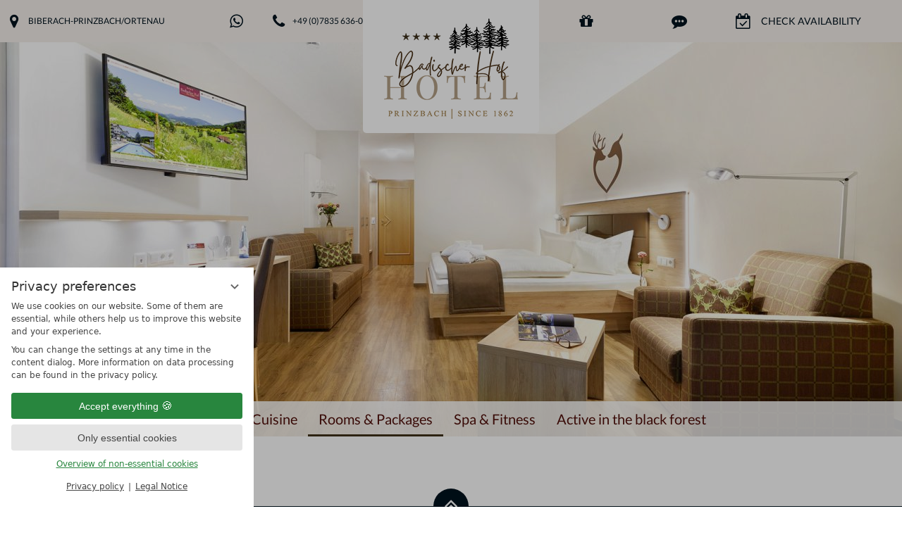

--- FILE ---
content_type: text/html; charset=UTF-8
request_url: https://www.badischer-hof.de/en/rooms-packages/angebot-145317-4-day-relaxation-2024.html
body_size: 12453
content:
<!DOCTYPE html>
<html xmlns="http://www.w3.org/1999/xhtml" lang="en" xml:lang="en"><head><meta http-equiv="Content-Type" content="text/html; charset=UTF-8" /><script data-rel="consentmanager">window.dataLayer = window.dataLayer || []; window.gtag = window.gtag || function(){dataLayer.push(arguments);}; gtag('consent', 'default', { 'ad_storage': 'denied', 'ad_user_data': 'denied', 'ad_personalization': 'denied', 'analytics_storage': 'denied' });</script><title>4-Day RELAXATION 2024 - Hotel Badischer Hof</title><meta name="description" content="Treat yourself to a 4-day break from everyday life and let our team of staff spoil you. (4-Day RELAXATION 2024)" /><meta name="robots" content="index, follow, noodp, noydir" /><meta name="generator" content="Condeon 2.4" /><link rel="canonical" href="https://www.badischer-hof.de/en/rooms-packages/angebot-145317-4-day-relaxation-2024.html" /><meta name="viewport" content="initial-scale=1" /><meta property="og:title" content=", Rooms &amp; Packages" /><meta property="og:type" content="website" /><meta property="og:url" content="https://www.badischer-hof.de/en/rooms-packages/angebot-145317-4-day-relaxation-2024.html" /><meta name="twitter:card" content="summary_large_image" /><meta name="og:description" content="Treat yourself to a 4-day break from everyday life and let our team of staff spoil you. (4-Day RELAXATION 2024)" /><meta name="twitter:description" content="Treat yourself to a 4-day break from everyday life and let our team of staff spoil you. (4-Day RELAXATION 2024)" /><link rel="alternate" hreflang="de" href="https://www.badischer-hof.de/de/zimmer-pauschalen/angebot-145317-4-tage-entspannung-2024.html" /><link rel="alternate" hreflang="fr" href="https://www.badischer-hof.de/fr/chambres-offres/" /><link rel="shortcut icon" href="/static/template-1765/i/ci2022/favicon.ico" /><meta name="msapplication-TileColor" content="#403219" /><meta name="msapplication-config" content="/static/template-1765/i/ci2022/browserconfig.xml" /><meta name="theme-color" content="#403219" /><link rel="stylesheet" type="text/css" href="/(cms)/module/pass/5/combine/[base64].ddd7ca17d9d8.1765788854.css" /><link rel="apple-touch-icon" sizes="180x180" href="/static/template-1765/i/ci2022/apple-touch-icon.png" /><link rel="icon" type="image/png" sizes="32x32" href="/static/template-1765/i/ci2022/favicon-32x32.png" /><link rel="icon" type="image/png" sizes="16x16" href="/static/template-1765/i/ci2022/favicon-16x16.png" /><link rel="manifest" href="/static/template-1765/i/ci2022/site.webmanifest" /><link rel="mask-icon" href="/static/template-1765/i/ci2022/safari-pinned-tab.svg" color="#403219" /><link rel="preload" as="font" type="font/ttf" crossorigin="" href="/static/template-1765/fonts/gistesy/gistesy.ttf" /><link rel="stylesheet" type="text/css" href="https://cst-client-channel-869-tutv.viomassl.com//vri.php?vri_id=3546&amp;css" /><style type="text/css">#gidm45960715773072 .slides:before, #gidm45960715773072 .slides:after { content:" ";display: table; } #gidm45960715773072 .slides:after{ clear: both; } #gidm45960715773072 .slide { position: relative; z-index: 0; display: none; } #gidm45960715773072 img.slide-img { position: absolute; top: 0; left: 0; width: 100%; height: 100%; z-index: -1; object-fit: cover; } #gidm45960715773072 .slide:first-child { display: block; } #gidm45960715773072 .slide:before { content: ''; display: block; padding-bottom: 56.25%; }</style><style type="text/css">div.social-media-source-icon-holidaycheck a {background-image: url("/(cms)/module/static/customer/2/content/social_media/i/icons/3/48/holidaycheck.png");height:48px; width:48px;}div.social-media-source-icon-tripadvisor a {background-image: url("/(cms)/module/static/customer/2/content/social_media/i/icons/3/48/tripadvisor.png");height:48px; width:48px;}div.social-media-source-icon-facebook a {background-image: url("/(cms)/module/static/customer/2/content/social_media/i/icons/3/48/facebook.png");height:48px; width:48px;}</style><style type="text/css">#nst15_map765400 .slides:before, #nst15_map765400 .slides:after { content:" ";display: table; } #nst15_map765400 .slides:after{ clear: both; } #nst15_map765400 .slide { position: relative; z-index: 0; background-size: 100% auto; background-size: cover; background-position: 50% 50%; background-repeat: no-repeat; } #nst15_map765400_1{background-image:url('/(cms)/media/resize/1280x400c/1603581')} @media (max-width:640px){ #nst15_map765400 .slide-1{background-image:url('/(cms)/media/resize/640x300c/1603581')} } @media (min-width:641px) and (max-width:768px){ #nst15_map765400 .slide-1{background-image:url('/(cms)/media/resize/768x400c/1603581')} } @media (min-width:769px) and (max-width:960px){ #nst15_map765400 .slide-1{background-image:url('/(cms)/media/resize/960x400c/1603581')} } @media (min-width:961px) and (max-width:1280px){ #nst15_map765400 .slide-1{background-image:url('/(cms)/media/resize/1280x400c/1603581')} } @media (min-width:1281px) and (max-width:1600px){ #nst15_map765400 .slide-1{background-image:url('/(cms)/media/resize/1600x400c/1603581')} } @media (min-width:1601px){ #nst15_map765400 .slide-1{background-image:url('/(cms)/media/resize/1920x400c/1603581')} }</style><style data-rel="condeon-consentmanager">:root { --tracking-consent-background: #fff; --tracking-consent-text: #444; --tracking-consent-title: #333; --tracking-consent-accent: #28863e; --tracking-consent-accent-hover: #46c864; --tracking-consent-grayed: rgba(0,0,0,0.1); --tracking-consent-footer: #444; } @media (prefers-contrast: more) { :root { --tracking-consent-accent: #186329; } } #condeon-consentmanager { position: fixed; top: auto; left: 0; right: auto; bottom: 0; inset-inline: 0 auto; z-index: 9999; background: #fff; background: var(--tracking-consent-background); border: none; color: #666; color: var(--tracking-consent-text); font-family: var(--tracking-consent-font, system-ui); font-size: 1rem; letter-spacing: 0; padding: 1em; max-height: 100vh; max-height: 100dvh; overflow-y: auto; overscroll-behavior: contain; box-sizing: border-box; line-height: normal; max-width: 22.5rem; max-width: min(100svw, 22.5rem); } #condeon-consentmanager::backdrop { position: fixed; top: 0; left: 0; height: 100%; width: 100%; z-index: 9998; background: black; opacity: 0.3; transition: opacity 1s; pointer-events: none; } @starting-style { #condeon-consentmanager::backdrop { opacity: 0; } } #condeon-consentmanager .consent-buttons { margin: 1rem 0 0.5rem; } #condeon-consentmanager .consentmanager-icon { position: absolute; top: 0; right: 0; color: inherit; font-family: inherit; font-size: 1em; border: 0; padding: .25em; background: none; -webkit-appearance: none; -moz-appearance: none; appearance: none; cursor: pointer; } [dir="rtl"] #condeon-consentmanager .consentmanager-icon { right: auto; left: 0; } #condeon-consentmanager .consentmanager-icon svg { display: block; } #condeon-consentmanager .consentmanager-minimize { display: block; padding: 0.75rem; } #condeon-consentmanager .consentmanager-dismiss circle { stroke: transparent; fill: transparent; stroke-width: 2px; } #condeon-consentmanager .consentmanager-dismiss:hover circle, #condeon-consentmanager .consentmanager-dismiss:focus-visible circle { animation: circleDashArray .5s forwards; } #condeon-consentmanager .consentmanager-icon path { stroke: #666; fill: transparent; stroke-width: 2px; } @keyframes circleDashArray { from { stroke: #666; strole: var(--tracking-consent-text); stroke-dasharray: 0 22 0 22; } to { stroke: #666; strole: var(--tracking-consent-text); stroke-dasharray: 22 0 22 0; } } #condeon-consentmanager h3.consent-head { color: #333; color: var(--tracking-consent-title); font-size: 18px; font-weight: normal; margin: 0 0 .5em; text-transform: none; } #condeon-consentmanager p { margin: .5rem 0; text-transform: none; } #condeon-consentmanager .consent-text p { font-size: .75em; line-height: 1.5; } #condeon-consentmanager .consent-edit-hint { font-size: .75em; font-weight: bold; margin: 1rem 0; display: flex; align-items: center; } #consent-save-override, #condeon-consentmanager .consent-edit-hint-custom { display: none; } #condeon-consentmanager .consent-edit-hint-custom a { text-decoration: underline; text-transform: none; background: none; color: var(--tracking-consent-accent); } #condeon-consentmanager .consent-edit-hint::before { color: #28863e; color: var(--tracking-consent-accent); content: 'i'; width: 1em; height: 1em; font-weight: 400; text-align: center; display: inline-block; border: 1px solid; border-radius: 50%; line-height: 1; margin-right: 0.5em; font-size: 0.75em; } #condeon-consentmanager .consent-button button { display: flex; justify-content: center; align-items: center; border: 0; box-sizing: border-box; line-height: normal; width: 100%; font-size: 0.875em; color: #666; color: var(--tracking-consent-text); background-color: #efefef; background-color: var(--tracking-consent-grayed); border-radius: .25em; padding: .75em; cursor: pointer; text-decoration: none; -webkit-appearance: none; -moz-appearance: none; appearance: none; transition: all .4s; text-transform: none; } #condeon-consentmanager .consent-button button.consentmanager-accent { color: #fff; background: #28863e; background: var(--tracking-consent-accent); } #condeon-consentmanager .consent-button :is(button.consentmanager-accent:hover, button.consentmanager-accent:focus) { background: #46c864; background: var(--tracking-consent-accent-hover); } #condeon-consentmanager .condeon-consentmanager-emoji::before { content: '🍪'; font-size: 1rem; line-height: 1; padding: 0 0.25em; } #condeon-consentmanager .consent-link button { display: flex; justify-content: center; box-sizing: border-box; width: 100%; border: 0; font-size: .75em; padding: .5em; color: rgb(40, 167, 69); background: none; cursor: pointer; text-decoration: underline; font-weight: 700; -webkit-appearance: none; -moz-appearance: none; appearance: none; } #condeon-consentmanager .consent-text-overview { margin: 1rem 0; font-size: 0.75em; } #condeon-consentmanager .consent-custom-overview ul { margin: 1rem 0; } #condeon-consentmanager .consent-custom-overview li { font-size: 0.75em; position: relative; padding-left: 38px; } #condeon-consentmanager .consent-custom-overview li:not(:first-child) { margin-top: 0.5em; } #condeon-consentmanager .consent-custom-overview label { cursor: pointer; } #condeon-consentmanager .consent-custom-overview input { height: 1px; overflow: hidden; width: 1px; position: absolute; clip: rect(1px, 1px, 1px, 1px); clip-path: inset(50%); white-space: nowrap; } #condeon-consentmanager .consent-custom-overview svg { position: absolute; left: 0; } .consentmanager-code:focus + svg { outline: 2px solid var(--tracking-consent-accent); border-radius: 100px; } #condeon-consentmanager .consent-custom-overview path, #condeon-consentmanager .consent-custom-overview circle { transition: all 0.2s; } #condeon-consentmanager .consent-custom-overview path { stroke: #28863e; stroke: var(--tracking-consent-accent); stroke-width: 1; fill: transparent; } #condeon-consentmanager .consent-custom-overview circle { fill: #28863e; fill: var(--tracking-consent-accent); } #condeon-consentmanager .consent-custom-overview :not(:checked) + svg path { stroke: #999999; } #condeon-consentmanager .consent-custom-overview :not(:checked) + svg circle { fill: #999999; } #condeon-consentmanager .consent-custom-overview input:checked + svg circle { cx: 22.5px; } #condeon-consentmanager .consent-custom-overview [data-selectable="no"] svg { cursor: not-allowed; opacity: 0.5; } #condeon-consentmanager .consent-custom-overview [data-selectable="no"] svg path { stroke: #999999; } #condeon-consentmanager .consent-custom-overview [data-selectable="no"] svg circle { fill: #999999; cx: 22.5px; } #condeon-consentmanager .provider-info { display: block; font-style: normal; opacity: 0.75; font-size: .875em; } #condeon-consentmanager .consent-custom-links { text-align: center; margin-top: 0.75rem; } #condeon-consentmanager .consent-custom-links a.consentmanager-accent, #condeon-consentmanager .consent-custom-links a.consentmanager-accent:hover { display: block; font-size: 0.75em; color: ; color: var(--tracking-consent-accent); text-decoration: underline; } #condeon-consentmanager .consent-footer { text-align: center; font-size: .75em; color: #666; color: var(--tracking-consent-footer); margin: 0.75rem 0 0; } #condeon-consentmanager .consent-footer p { margin: 0; } #condeon-consentmanager .consent-footer a, #condeon-consentmanager .consent-footer a:hover { color: inherit; text-decoration: underline; } #condeon-consentmanager .consent-footer span.consent-link-separator:before { display: inline-block; content: "|"; padding: .5em; color: #666; color: var(--tracking-consent-footer); } #condeon-consentmanager[data-mode="normal"] .consent-intro-custom, #condeon-consentmanager[data-mode="normal"] .consent-custom-overview, #condeon-consentmanager[data-mode="normal"] #consent-custom-link-back, #condeon-consentmanager[data-mode="normal"] ~ #condeon-consentmanager-edit, #condeon-consentmanager[data-mode="minimized"] .consent-text, #condeon-consentmanager[data-mode="minimized"] .consent-intro-custom, #condeon-consentmanager[data-mode="minimized"] .consent-custom-overview, #condeon-consentmanager[data-mode="minimized"] .consent-custom-links, #condeon-consentmanager[data-mode="minimized"] .consent-footer, #condeon-consentmanager[data-mode="hidden"], #condeon-consentmanager[data-mode="customize"] .consent-intro-normal, #condeon-consentmanager[data-mode="minimized"] .consent-buttons, #condeon-consentmanager[data-mode="customize"] #consent-custom-link { display: none; } #condeon-consentmanager[data-mode="minimized"] { display: block; overflow-y: hidden; } #condeon-consentmanager[data-mode="minimized"]::backdrop { opacity: 0; } #condeon-consentmanager[data-mode="customize"] .consent-buttons { margin-top: 0.5rem; } #condeon-consentmanager[data-mode="minimized"] h3.consent-head { margin: 0; padding-right: 2.625rem; } #condeon-consentmanager[data-mode="minimized"] .consentmanager-minimize { top: 50%; transform: translateY(-50%) rotate(180deg); } #condeon-consentmanager[data-mode="minimized"] { box-shadow: 0 0 1rem rgba(0,0,0,0.5); } :where(#condeon-consentmanager) :focus-visible { outline: 2px solid var(--tracking-consent-accent); }</style></head><body class="badischer-hof page-id"><div id="site" class="site subnav-true" data-template="1765" data-variant="A" data-smoothscroll="yes" data-noanimation="true"><header id="header" class="header" data-variant="Z" data-variant-logo="Z"><div class="banner cf"><div class="logo"><a href="/en/" class="badischer-hof-logo-link" title="Badischer Hof Homepage"><picture><source type="image/webp" srcset="/static/template-1765/i/logo-badischer-hof-mobile-1x.webp 1x, /static/template-1765/i/logo-badischer-hof-mobile-2x.webp 2x, /static/template-1765/i/logo-badischer-hof-mobile-3x.webp 3x"></source><img class="smart" src="/(cms)/media/resize/size=300x0/2392409" alt="Logo Badischer Hof Prinzbach" loading="lazy" decoding="async" data-rel="Preview mobile image" /></picture><picture><source type="image/webp" srcset="/static/template-1765/i/logo-badischer-hof-1x.webp 1x, /static/template-1765/i/logo-badischer-hof-2x.webp 2x, /static/template-1765/i/logo-badischer-hof-3x.webp 3x"></source><img class="desc" src="/media/72387/logobadhof-2022-br-2392367.svg" alt="Logo Badischer Hof Prinzbach" loading="eager" decoding="async" data-rel="Main desktop image" width="708" height="528" /></picture></a></div><div class="tools"><div class="tool tool-article1"><ul class="badischer-hof-tools-article"><li class="header-map"><a href="https://www.google.de/maps/place/Badischer+Hof/@48.3210466,8.0009756,17z/data=!3m1!4b1!4m2!3m1!1s0x479129b4989262db:0xa0f22518844d04fa" onclick="this.target='_blank';"><span class="tool-content">Biberach-Prinzbach/Ortenau</span><span class="tool-smart">Lage</span></a></li><li class="header-whatsapp"><a href="https://wa.me/message/7M5CSKZZXESYC1"><span class="tool-content">Chat via WhatsApp</span><span class="tool-smart">WhatsApp</span></a></li><li class="header-tel"><a href="tel:++4978356360"><span class="tool-content">+49 (0)7835 636-0</span><span class="tool-smart">Tel.</span></a></li></ul></div><div id="nav_menu_button" class="tool menu-button"><span class="menu-text">Menu</span><span class="menu-icon"><span class="menu-icon-part menu-icon-part-a"></span><span class="menu-icon-part menu-icon-part-b"></span><span class="menu-icon-part menu-icon-part-c"></span></span></div></div></div><div id="smart-menu"><nav id="nav_0_main" class="nav-level-0-main" data-variant="Z"><div class="menu-items" id="nav_menu"><ul class="lang-menu"><li class="alternative"><a href="/de/zimmer-pauschalen/angebot-145317-4-tage-entspannung-2024.html" title="Zimmer &amp; Pauschalen (German)" class="lang-de"><span>de</span></a></li><li class="current"><a href="/en/rooms-packages/angebot-145317-4-day-relaxation-2024.html" title="Rooms &amp; Packages (English)" class="lang-en"><span>en</span></a></li><li class="alternative"><a href="/fr/chambres-offres/" title="Chambres &amp; Offres (French)" class="lang-fr"><span>fr</span></a></li></ul><ul class="main-menu"><li class="main-menu-item menu-1"><div class="main-menu-item-name"><a href="/en/hotel/" class="main-menu-link">Hotel</a><span class="submenu-opener"></span></div><ul class="sub-menu"><li class="overlay-title cf"><a href="#close" class="close"></a><span>Hotel</span></li><li class="sub-menu-overview"><a href="/en/hotel/">Hotel main page</a></li><li class="sub-menu-item"><a href="/en/hotel/book/">Book</a></li><li class="sub-menu-item"><a href="/en/hotel/enquiry/">Enquiry</a></li><li class="sub-menu-item"><a href="/en/hotel/good-to-know/">Good to know</a></li></ul></li><li class="main-menu-item menu-2 menu-single"><div class="main-menu-item-name single"><a href="/en/cuisine/" class="main-menu-link">Cuisine</a></div></li><li class="main-menu-item menu-3 active open-mobile"><div class="main-menu-item-name"><a href="/en/rooms-packages/" class="main-menu-link">Rooms &amp; Packages</a><span class="submenu-opener"></span></div><ul class="sub-menu"><li class="overlay-title cf"><a href="#close" class="close"></a><span>Rooms &amp; Packages</span></li><li class="sub-menu-overview active"><a href="/en/rooms-packages/">Rooms &amp; Packages main page</a></li><li class="sub-menu-item"><a href="/en/rooms-packages/main-house/">Main house</a></li><li class="sub-menu-item"><a href="/en/rooms-packages/wiesengrund/">Wiesengrund</a></li><li class="sub-menu-item"><a href="/en/rooms-packages/jaegerhof/">Jägerhof</a></li><li class="sub-menu-item"><a href="/en/rooms-packages/packages/">Packages</a></li><li class="sub-menu-item"><a href="/en/rooms-packages/included-services/">Included Services</a></li></ul></li><li class="main-menu-item menu-4"><div class="main-menu-item-name"><a href="/en/spa-fitness/" class="main-menu-link">Spa &amp; Fitness</a><span class="submenu-opener"></span></div><ul class="sub-menu"><li class="overlay-title cf"><a href="#close" class="close"></a><span>Spa &amp; Fitness</span></li><li class="sub-menu-overview"><a href="/en/spa-fitness/">Spa &amp; Fitness main page</a></li><li class="sub-menu-item"><a href="/en/spa-fitness/spa-area/">Spa area</a></li><li class="sub-menu-item"><a href="/en/spa-fitness/spa-offers/">Spa offers</a></li></ul></li><li class="main-menu-item menu-5"><div class="main-menu-item-name"><a href="/en/active-in-the-black-forest/" class="main-menu-link">Active in the black forest</a><span class="submenu-opener"></span></div><ul class="sub-menu"><li class="overlay-title cf"><a href="#close" class="close"></a><span>Active in the black forest</span></li><li class="sub-menu-overview"><a href="/en/active-in-the-black-forest/">Active in the black forest main page</a></li><li class="sub-menu-item"><a href="/en/active-in-the-black-forest/hiking-nordic-walking/">Hiking &amp; Nordic walking</a></li><li class="sub-menu-item"><a href="/en/active-in-the-black-forest/cycling-mountain-biking/">Cycling &amp; mountain biking</a></li></ul></li></ul></div>
</nav></div><div class="gallery"><div class="header-widget" data-variant="A"><div class="nst15-widget open cf" id="widget_idm45960730596720" data-variant="A"><div class="widget-handle"></div><form class="widget-form-voucher" name="cst_box_voucher" method="get" action="/en/rooms-packages/vsc.php" id="cst_box_voucher"><label class="widget-button widget-button-voucher"><input type="submit" name="submitvouchers" value="Voucher" /></label><input type="hidden" name="view" value="vouchers" /></form><form class="widget-form-book" name="cst_box_book" method="get" action="/en/rooms-packages/vsc.php" id="cst_box_book"><label class="widget-title" for="widget_idm45960730596720_book"><span class="title">Book &amp; Enquire</span><span class="subtitle"><br />Check room availability</span></label><label class="widget-date widget-date-from"><input name="calendar_date_from" readonly="readonly" type="text" id="widget_idm45960730596720_date_from" placeholder="Arrival" /></label><label class="widget-date widget-date-to"><input name="calendar_date_to" readonly="readonly" type="text" id="widget_idm45960730596720_date_to" placeholder="Departure" /></label><label class="widget-button widget-button-inquire"><input type="submit" name="submitinquire" value="Enquire" id="widget_idm45960730596720_inquire" onclick="this.form.action='/en/rooms-packages/transaction.php'" /></label><label class="widget-button widget-button-book"><input type="submit" name="submitbook" value="check availability" id="widget_idm45960730596720_book" /></label><input type="hidden" name="step" value="roomtypes" /><input type="hidden" name="vri_id" value="3559" /></form></div></div><div id="gidm45960715773072" class="gal"><ul class="slides"><li class="slide slide-1 on"><img src="/(cms)/media/resize/1024x768c,q75i/1703383" class="slide-img" sizes="100vw" srcset="/(cms)/media/resize/320x180c/1703383 320w, /(cms)/media/resize/640x360c/1703383 640w, /(cms)/media/resize/768x432c/1703383 768w, /(cms)/media/resize/1024x576c/1703383 1024w, /(cms)/media/resize/1280x720c/1703383 1280w, /(cms)/media/resize/1600x900c/1703383 1600w, /(cms)/media/resize/1920x1080c/1703383 1920w" fetchpriority="high" alt="" /><div class="slide-content"><div class="picture-title"></div><div class="picture-desc"></div></div></li><li class="slide slide-2 on"><img src="/(cms)/media/resize/1024x768c,q75i/1703385" class="slide-img" sizes="100vw" srcset="/(cms)/media/resize/320x180c/1703385 320w, /(cms)/media/resize/640x360c/1703385 640w, /(cms)/media/resize/768x432c/1703385 768w, /(cms)/media/resize/1024x576c/1703385 1024w, /(cms)/media/resize/1280x720c/1703385 1280w, /(cms)/media/resize/1600x900c/1703385 1600w, /(cms)/media/resize/1920x1080c/1703385 1920w" alt="" /><div class="slide-content"><div class="picture-title"></div><div class="picture-desc"></div></div></li><li class="slide slide-3"><img src="/(cms)/media/resize/640x0c,q60i/1703381" class="slide-img slide-img-lazy" data-src="/(cms)/media/resize/1024x768c,q75i/1703381" data-sizes="100vw" data-srcset="/(cms)/media/resize/320x180c/1703381 320w, /(cms)/media/resize/640x360c/1703381 640w, /(cms)/media/resize/768x432c/1703381 768w, /(cms)/media/resize/1024x576c/1703381 1024w, /(cms)/media/resize/1280x720c/1703381 1280w, /(cms)/media/resize/1600x900c/1703381 1600w, /(cms)/media/resize/1920x1080c/1703381 1920w" alt="" /><div class="slide-content"><div class="picture-title"></div><div class="picture-desc"></div></div></li><li class="slide slide-4"><img src="/(cms)/media/resize/640x0c,q60i/1703380" class="slide-img slide-img-lazy" data-src="/(cms)/media/resize/1024x768c,q75i/1703380" data-sizes="100vw" data-srcset="/(cms)/media/resize/320x180c/1703380 320w, /(cms)/media/resize/640x360c/1703380 640w, /(cms)/media/resize/768x432c/1703380 768w, /(cms)/media/resize/1024x576c/1703380 1024w, /(cms)/media/resize/1280x720c/1703380 1280w, /(cms)/media/resize/1600x900c/1703380 1600w, /(cms)/media/resize/1920x1080c/1703380 1920w" alt="" /><div class="slide-content"><div class="picture-title"></div><div class="picture-desc"></div></div></li><li class="slide slide-5"><img src="/(cms)/media/resize/640x0c,q60i/1703382" class="slide-img slide-img-lazy" data-src="/(cms)/media/resize/1024x768c,q75i/1703382" data-sizes="100vw" data-srcset="/(cms)/media/resize/320x180c/1703382 320w, /(cms)/media/resize/640x360c/1703382 640w, /(cms)/media/resize/768x432c/1703382 768w, /(cms)/media/resize/1024x576c/1703382 1024w, /(cms)/media/resize/1280x720c/1703382 1280w, /(cms)/media/resize/1600x900c/1703382 1600w, /(cms)/media/resize/1920x1080c/1703382 1920w" alt="" /><div class="slide-content"><div class="picture-title"></div><div class="picture-desc"></div></div></li><li class="slide slide-6"><img src="/(cms)/media/resize/640x0c,q60i/1583412" class="slide-img slide-img-lazy" data-src="/(cms)/media/resize/1024x768c,q75i/1583412" data-sizes="100vw" data-srcset="/(cms)/media/resize/320x180c/1583412 320w, /(cms)/media/resize/640x360c/1583412 640w, /(cms)/media/resize/768x432c/1583412 768w, /(cms)/media/resize/1024x576c/1583412 1024w, /(cms)/media/resize/1280x720c/1583412 1280w, /(cms)/media/resize/1600x900c/1583412 1600w, /(cms)/media/resize/1920x1080c/1583412 1920w" alt="Suite &quot;Deluxe&quot; im 4 Sterne Hotel Badischer Hof in Biberach-Prinzbach" /><div class="slide-content"><div class="picture-title"></div><div class="picture-desc"></div></div></li><li class="slide slide-7"><img src="/(cms)/media/resize/640x0c,q60i/1583461" class="slide-img slide-img-lazy" data-src="/(cms)/media/resize/1024x768c,q75i/1583461" data-sizes="100vw" data-srcset="/(cms)/media/resize/320x180c/1583461 320w, /(cms)/media/resize/640x360c/1583461 640w, /(cms)/media/resize/768x432c/1583461 768w, /(cms)/media/resize/1024x576c/1583461 1024w, /(cms)/media/resize/1280x720c/1583461 1280w, /(cms)/media/resize/1600x900c/1583461 1600w, /(cms)/media/resize/1920x1080c/1583461 1920w" alt="Suite &quot;Deluxe&quot; im 4 Sterne Hotel Badischer Hof in Biberach-Prinzbach" /><div class="slide-content"><div class="picture-title"></div><div class="picture-desc"></div></div></li><li class="slide slide-8"><img src="/(cms)/media/resize/640x0c,q60i/1583413" class="slide-img slide-img-lazy" data-src="/(cms)/media/resize/1024x768c,q75i/1583413" data-sizes="100vw" data-srcset="/(cms)/media/resize/320x180c/1583413 320w, /(cms)/media/resize/640x360c/1583413 640w, /(cms)/media/resize/768x432c/1583413 768w, /(cms)/media/resize/1024x576c/1583413 1024w, /(cms)/media/resize/1280x720c/1583413 1280w, /(cms)/media/resize/1600x900c/1583413 1600w, /(cms)/media/resize/1920x1080c/1583413 1920w" alt="Doppelzimmer im 4 Sterne Hotel Badischer Hof in Biberach-Prinzbach" /><div class="slide-content"><div class="picture-title"></div><div class="picture-desc"></div></div></li><li class="slide slide-9 on"><img src="/(cms)/media/resize/1024x768c,q75i/1583420" class="slide-img" sizes="100vw" srcset="/(cms)/media/resize/320x180c/1583420 320w, /(cms)/media/resize/640x360c/1583420 640w, /(cms)/media/resize/768x432c/1583420 768w, /(cms)/media/resize/1024x576c/1583420 1024w, /(cms)/media/resize/1280x720c/1583420 1280w, /(cms)/media/resize/1600x900c/1583420 1600w, /(cms)/media/resize/1920x1080c/1583420 1920w" alt="Zimmer &quot;Dachstudio&quot; im Stammhaus im 4 Sterne Hotel Badischer Hof in Biberach-Prinzbach" /><div class="slide-content"><div class="picture-title"></div><div class="picture-desc"></div></div></li></ul></div><div class="banner-gallery"><div id="tabletmenu-opener" class="mobile-menu-open-button"><span class="content-text">Show menu</span></div><nav id="nav_0_gallery" class="nav-level-0-gallery" data-variant="Z"><div class="menu-items" id="nav_menu"><ul class="lang-menu"><li class="alternative"><a href="/de/zimmer-pauschalen/angebot-145317-4-tage-entspannung-2024.html" title="Zimmer &amp; Pauschalen (German)" class="lang-de"><span>de</span></a></li><li class="current"><a href="/en/rooms-packages/angebot-145317-4-day-relaxation-2024.html" title="Rooms &amp; Packages (English)" class="lang-en"><span>en</span></a></li><li class="alternative"><a href="/fr/chambres-offres/" title="Chambres &amp; Offres (French)" class="lang-fr"><span>fr</span></a></li></ul><ul class="main-menu"><li class="main-menu-item menu-1"><div class="main-menu-item-name"><a href="/en/hotel/" class="main-menu-link">Hotel</a><span class="submenu-opener"></span></div><ul class="sub-menu"><li class="overlay-title cf"><a href="#close" class="close"></a><span>Hotel</span></li><li class="sub-menu-overview"><a href="/en/hotel/">Hotel main page</a></li><li class="sub-menu-item"><a href="/en/hotel/book/">Book</a></li><li class="sub-menu-item"><a href="/en/hotel/enquiry/">Enquiry</a></li><li class="sub-menu-item"><a href="/en/hotel/good-to-know/">Good to know</a></li></ul></li><li class="main-menu-item menu-2 menu-single"><div class="main-menu-item-name single"><a href="/en/cuisine/" class="main-menu-link">Cuisine</a></div></li><li class="main-menu-item menu-3 active open-mobile"><div class="main-menu-item-name"><a href="/en/rooms-packages/" class="main-menu-link">Rooms &amp; Packages</a><span class="submenu-opener"></span></div><ul class="sub-menu"><li class="overlay-title cf"><a href="#close" class="close"></a><span>Rooms &amp; Packages</span></li><li class="sub-menu-overview active"><a href="/en/rooms-packages/">Rooms &amp; Packages main page</a></li><li class="sub-menu-item"><a href="/en/rooms-packages/main-house/">Main house</a></li><li class="sub-menu-item"><a href="/en/rooms-packages/wiesengrund/">Wiesengrund</a></li><li class="sub-menu-item"><a href="/en/rooms-packages/jaegerhof/">Jägerhof</a></li><li class="sub-menu-item"><a href="/en/rooms-packages/packages/">Packages</a></li><li class="sub-menu-item"><a href="/en/rooms-packages/included-services/">Included Services</a></li></ul></li><li class="main-menu-item menu-4"><div class="main-menu-item-name"><a href="/en/spa-fitness/" class="main-menu-link">Spa &amp; Fitness</a><span class="submenu-opener"></span></div><ul class="sub-menu"><li class="overlay-title cf"><a href="#close" class="close"></a><span>Spa &amp; Fitness</span></li><li class="sub-menu-overview"><a href="/en/spa-fitness/">Spa &amp; Fitness main page</a></li><li class="sub-menu-item"><a href="/en/spa-fitness/spa-area/">Spa area</a></li><li class="sub-menu-item"><a href="/en/spa-fitness/spa-offers/">Spa offers</a></li></ul></li><li class="main-menu-item menu-5"><div class="main-menu-item-name"><a href="/en/active-in-the-black-forest/" class="main-menu-link">Active in the black forest</a><span class="submenu-opener"></span></div><ul class="sub-menu"><li class="overlay-title cf"><a href="#close" class="close"></a><span>Active in the black forest</span></li><li class="sub-menu-overview"><a href="/en/active-in-the-black-forest/">Active in the black forest main page</a></li><li class="sub-menu-item"><a href="/en/active-in-the-black-forest/hiking-nordic-walking/">Hiking &amp; Nordic walking</a></li><li class="sub-menu-item"><a href="/en/active-in-the-black-forest/cycling-mountain-biking/">Cycling &amp; mountain biking</a></li></ul></li></ul></div>
</nav></div></div></header><main id="main"><div id="tablet-menu"><nav id="nav_0_main" class="nav-level-0-main" data-variant="Z"><div class="menu-items" id="nav_menu"><ul class="lang-menu"><li class="alternative"><a href="/de/zimmer-pauschalen/angebot-145317-4-tage-entspannung-2024.html" title="Zimmer &amp; Pauschalen (German)" class="lang-de"><span>de</span></a></li><li class="current"><a href="/en/rooms-packages/angebot-145317-4-day-relaxation-2024.html" title="Rooms &amp; Packages (English)" class="lang-en"><span>en</span></a></li><li class="alternative"><a href="/fr/chambres-offres/" title="Chambres &amp; Offres (French)" class="lang-fr"><span>fr</span></a></li></ul><ul class="main-menu"><li class="main-menu-item menu-1"><div class="main-menu-item-name"><a href="/en/hotel/" class="main-menu-link">Hotel</a><span class="submenu-opener"></span></div><ul class="sub-menu"><li class="overlay-title cf"><a href="#close" class="close"></a><span>Hotel</span></li><li class="sub-menu-overview"><a href="/en/hotel/">Hotel main page</a></li><li class="sub-menu-item"><a href="/en/hotel/book/">Book</a></li><li class="sub-menu-item"><a href="/en/hotel/enquiry/">Enquiry</a></li><li class="sub-menu-item"><a href="/en/hotel/good-to-know/">Good to know</a></li></ul></li><li class="main-menu-item menu-2 menu-single"><div class="main-menu-item-name single"><a href="/en/cuisine/" class="main-menu-link">Cuisine</a></div></li><li class="main-menu-item menu-3 active open-mobile"><div class="main-menu-item-name"><a href="/en/rooms-packages/" class="main-menu-link">Rooms &amp; Packages</a><span class="submenu-opener"></span></div><ul class="sub-menu"><li class="overlay-title cf"><a href="#close" class="close"></a><span>Rooms &amp; Packages</span></li><li class="sub-menu-overview active"><a href="/en/rooms-packages/">Rooms &amp; Packages main page</a></li><li class="sub-menu-item"><a href="/en/rooms-packages/main-house/">Main house</a></li><li class="sub-menu-item"><a href="/en/rooms-packages/wiesengrund/">Wiesengrund</a></li><li class="sub-menu-item"><a href="/en/rooms-packages/jaegerhof/">Jägerhof</a></li><li class="sub-menu-item"><a href="/en/rooms-packages/packages/">Packages</a></li><li class="sub-menu-item"><a href="/en/rooms-packages/included-services/">Included Services</a></li></ul></li><li class="main-menu-item menu-4"><div class="main-menu-item-name"><a href="/en/spa-fitness/" class="main-menu-link">Spa &amp; Fitness</a><span class="submenu-opener"></span></div><ul class="sub-menu"><li class="overlay-title cf"><a href="#close" class="close"></a><span>Spa &amp; Fitness</span></li><li class="sub-menu-overview"><a href="/en/spa-fitness/">Spa &amp; Fitness main page</a></li><li class="sub-menu-item"><a href="/en/spa-fitness/spa-area/">Spa area</a></li><li class="sub-menu-item"><a href="/en/spa-fitness/spa-offers/">Spa offers</a></li></ul></li><li class="main-menu-item menu-5"><div class="main-menu-item-name"><a href="/en/active-in-the-black-forest/" class="main-menu-link">Active in the black forest</a><span class="submenu-opener"></span></div><ul class="sub-menu"><li class="overlay-title cf"><a href="#close" class="close"></a><span>Active in the black forest</span></li><li class="sub-menu-overview"><a href="/en/active-in-the-black-forest/">Active in the black forest main page</a></li><li class="sub-menu-item"><a href="/en/active-in-the-black-forest/hiking-nordic-walking/">Hiking &amp; Nordic walking</a></li><li class="sub-menu-item"><a href="/en/active-in-the-black-forest/cycling-mountain-biking/">Cycling &amp; mountain biking</a></li></ul></li></ul></div>
</nav></div><section class="grp grp-single grp-single-57 grp-959957 grp-bg-none" data-pct="57" data-cid="959957"><div class="grp-mem grp-mem-57" data-pct="57" data-cid="959957"><div class="cst cst-en vri-contents" id="vri-container-3546"><div class="cst"><div class="vri-page"><div class="vri-package-list"><div>
							No offers found
						</div></div></div></div></div></div></section></main><footer class="footer"><div class="anchor"><a href="#site" id="site_anchor"></a></div><div class="footer-infos"><section class="grp grp-modules grp-modules-20-109-109-109 grp-765388 grp-layout-spalten grp-bg-none grp-layout-spalten-4" data-attr-layout="spalten" data-pct="109" data-cid="765388"><div class="grp-mem grp-mem-20 grp-row grp-row-simple" data-pct="20" data-cid="765371"><h3>Contact</h3>
Hotel Badischer Hof<br />
Karl-Heinz Bühler e.K.<br />
Dörfle 20<br />
77781 Biberach-Prinzbach<br />
Tel. <a href="tel:++4978356360">+49 (0)7835 / 636 - 0</a><br />
Fax +49 (0)7835 / 636 - 299<br />
<a href="mailto:info@badischer-hof.de">info@badischer-hof.de</a></div><div class="grp-mem grp-mem-109 grp-row grp-row-simple grp-row-space-desktop grp-row-space-tablet" data-pct="109" data-cid="768085"><div class="grp grp-modules grp-modules-20-19 grp-768085 grp-bg-none" data-pct="109" data-cid="768085"><div class="grp-mem grp-mem-20" data-pct="20" data-cid="765372"><h3>Quicklinks &amp; Languages</h3>
<ul class="separator-list"><li><a href="/de/service/anreise-anfahrt/">Location &amp; Direction</a></li><li><a href="/de/service/prospekte/">Prospect</a></li><li><a href="/de/service/jobs/">Jobs</a></li><li>Contact</li><li><a href="/de/service/jobs/">Legal notice</a></li><li><a href="./?consent_edit=1">Data protection settings</a></li><li><a href="/en/service/sitemap/">Sitemap</a></li></ul>
</div><div class="grp-mem grp-mem-19" data-pct="19" data-cid="768086"><ul class="lang-menu"><li class="alternative"><a href="/de/zimmer-pauschalen/angebot-145317-4-tage-entspannung-2024.html" title="Zimmer &amp; Pauschalen (German)" class="lang-de"><span>German</span></a></li><li class="current"><a href="/en/rooms-packages/angebot-145317-4-day-relaxation-2024.html" title="Rooms &amp; Packages (English)" class="lang-en"><span>English</span></a></li><li class="alternative"><a href="/fr/chambres-offres/" title="Chambres &amp; Offres (French)" class="lang-fr"><span>French</span></a></li></ul></div></div></div><div class="grp-mem grp-mem-109 grp-row grp-row-simple grp-row-space-desktop" data-pct="109" data-cid="765389"><div class="grp grp-modules grp-modules-20-30-102-97 grp-765389 grp-bg-none" data-pct="109" data-cid="765389"><div class="grp-mem grp-mem-20" data-pct="20" data-cid="765373"><h3>Search &amp; Social Media</h3>
</div><div class="grp-mem grp-mem-30" data-pct="94" data-cid="765393"><search class="cms-module-search cms-module-search-2"><form action="/de/service/suchergebnisse/" method="get" aria-label="Search form"><label for="cms_search_598085_footer" class="visuallyhidden">Enter a search term</label><input id="cms_search_598085_footer" type="text" class="cms-module-search-input" placeholder="Enter a search term" value="" name="q" /><button type="submit"><span class="cms-module-search-button-text">Search</span></button></form></search></div><div class="grp-mem grp-mem-102" data-pct="94" data-cid="765394"><div class="social-media-layout-layer social-media-icons-3"><div class="social-media-size-48"><div class="social-media"><div class="social-media-source-container social-media-source-container-holidaycheck"><div class="social-media-source-icon social-media-source-icon-holidaycheck"><a href="https://www.holidaycheck.de/hrd/hotel-badischer-hof-hotel-badischer-hof/d31cdc74-5a4e-39d6-82c0-5bc334549b50" class="social-media-source-icon" title="HolidayCheck" onclick="this.target=&quot;_blank&quot;;"></a></div></div><div class="social-media-source-container social-media-source-container-tripadvisor"><div class="social-media-source-icon social-media-source-icon-tripadvisor"><a href="https://www.tripadvisor.de/Hotel_Review-g2013613-d2205557-Reviews-Badischer_Hof-Biberach_Baden_Wurttemberg.html" class="social-media-source-icon" title="Tripadvisor" onclick="this.target=&quot;_blank&quot;;"></a></div></div><div class="social-media-source-container social-media-source-container-facebook"><div class="social-media-source-icon social-media-source-icon-facebook"><a href="https://www.facebook.com/Hotel-Badischer-Hof-745013608857933" class="social-media-source-icon" title="Facebook" onclick="this.target=&quot;_blank&quot;;"></a></div></div><div id="social-media-source-layer" class="social-media-source-layer"><div class="social-media-source-layer-box"><div class="social-media-source-layer-box-top-center"></div><div class="social-media-source-layer-box-top-left"></div><div class="social-media-source-layer-box-top-right"></div><div class="social-media-source-layer-box-middle-left"><div class="social-media-source-layer-box-middle-right"><div class="social-media-source-layer-box-content"><a href="#" class="social-media-source-layer-close"><span>x</span></a><div id="social-media-source-layer-box-content-sources"></div></div></div></div><div class="social-media-source-layer-box-bottom-left"></div><div class="social-media-source-layer-box-bottom-right"></div><div class="social-media-source-layer-box-bottom-center"></div></div></div></div></div></div></div><div class="grp-mem grp-mem-97" data-pct="97" data-cid="876180"><div class="cms-module-html1">
<a href="https://hotel-barometer.com/hotel-badischer-hof-695/detail.html" onclick="this.target='_blank'"><img src="https://hotel-barometer.com/hotel-badischer-hof-695/signet.svg?width=220&amp;neutral=0&amp;details=1" alt="hotel barometer" /></a>
</div></div></div></div><div class="grp-mem grp-mem-109 grp-row grp-row-simple grp-row-space-desktop grp-row-space-tablet" data-pct="109" data-cid="765390"><div class="grp grp-modules grp-modules-20 grp-765390 grp-bg-none" data-pct="109" data-cid="765390"><div class="grp-mem grp-mem-20" data-pct="20" data-cid="765374"><h3>Opening hours</h3>
</div></div></div></section><section class="grp grp-single grp-single-87 grp-765400 grp-layout-karte grp-bg-none grp-bg-repeat" data-attr-layout="karte" data-pct="87" data-cid="765400"><div class="grp-mem grp-mem-87" data-attr-layout="karte" data-pct="87" data-cid="765400"><form target="_blank"><input id="nst15_map765400_input" class="nst15-map-input" type="text" title="Your address" placeholder="Your address" /><button id="nst15_map765400_submit" class="nst15-map-submit">Route</button></form><div id="nst15_map765400" class="nst15-map nst15-map-interactive"><ul class="slides"><li class="slide slide-1"></li></ul></div></div></section></div><div class="footer-partners"><div class="grp cf"><div class="vioma"><a href="https://www.vioma.de/" onclick="this.target='_blank';">vioma GmbH</a></div><div class="grp-mem"><div class="cms-module-html1">
<!-- Leeres HTML-Element, das auf der Website nicht ausgegeben wird. Wird aber anderweitig verwendet, bitte nicht löschen oder unsichtbar schalten. pah/vioma -->
</div>
</div></div></div></footer></div><div id="layout"></div><div><!--default content:tao-pixel-custom--></div><dialog id="condeon-consentmanager" aria-labelledby="consent-headline" data-mode="hidden" data-nosnippet="nosnippet"><button class="consentmanager-icon consentmanager-minimize" type="button" onclick="condeon_consentmanager.overlay_mode('minimized')" title="Minimize overlay"><svg width="30" height="30" viewBox="0 0 30 30" aria-hidden="true"><path d="M10,12.5 L15,17.5 L20,12.5"></path></svg></button><div class="consent-intro consent-intro-normal"><h3 class="consent-head" id="consent-headline">Privacy preferences</h3><div class="consent-text" tabindex="0"><p>We use cookies on our website. Some of them are essential, while others help us to improve this website and your experience.</p><p>You can change the settings at any time in the content dialog. More information on data processing can be found in the privacy policy.</p></div></div><div class="consent-intro consent-intro-custom"><h3 class="consent-head">Overview of non-essential cookies</h3></div><div class="consent-custom-overview" id="consent-custom-overview"><p class="consent-text-overview">You can activate and deactivate the Tags / Trackers / Analyse-Tools individually here.</p><ul class="consent-providers"><li data-provider="google-adwords-conversion"><label><input class="consentmanager-code" type="checkbox" value="2" /><svg xmlns="http://www.w3.org/2000/svg" width="30" height="17" viewBox="0 0 31 17" aria-hidden="true"><path d="M22.5,.5H8.5C4.08,.5,.5,4.08,.5,8.5s3.58,8,8,8h14c4.42,0,8-3.58,8-8S26.92,.5,22.5,.5Z"></path><circle cx="8.5" cy="8.5" r="6.5"></circle></svg><span class="provider-name">Google Ads</span> <em class="provider-info"> Google Ireland Ltd., Gordon House, Barrow Street, Dublin 4, IE</em></label></li><li data-provider="google-adwords-remarketing"><label><input class="consentmanager-code" type="checkbox" value="10" /><svg xmlns="http://www.w3.org/2000/svg" width="30" height="17" viewBox="0 0 31 17" aria-hidden="true"><path d="M22.5,.5H8.5C4.08,.5,.5,4.08,.5,8.5s3.58,8,8,8h14c4.42,0,8-3.58,8-8S26.92,.5,22.5,.5Z"></path><circle cx="8.5" cy="8.5" r="6.5"></circle></svg><span class="provider-name">Google Ads Remarketing</span> <em class="provider-info"> Google Ireland Ltd., Gordon House, Barrow Street, Dublin 4, IE</em></label></li><li data-provider="facebook-track"><label><input class="consentmanager-code" type="checkbox" value="42" /><svg xmlns="http://www.w3.org/2000/svg" width="30" height="17" viewBox="0 0 31 17" aria-hidden="true"><path d="M22.5,.5H8.5C4.08,.5,.5,4.08,.5,8.5s3.58,8,8,8h14c4.42,0,8-3.58,8-8S26.92,.5,22.5,.5Z"></path><circle cx="8.5" cy="8.5" r="6.5"></circle></svg><span class="provider-name">Meta Pixel</span> <em class="provider-info"> Meta Platforms Ireland Ltd, Merrion Road, Dublin 4, D04 X2K5, IE</em></label></li></ul><p class="consent-button" id="custom-consent-save"><button type="button" class="consentmanager-accent" onclick="condeon_consentmanager.submit(2)">Accept selected</button></p></div><div class="consent-buttons"><p class="consent-button" id="consent-save"><button type="button" class="consentmanager-accent" onclick="condeon_consentmanager.submit(1)">Accept everything<span class="condeon-consentmanager-emoji"></span></button></p><p class="consent-button" id="consent-save-no-consent"><button type="button" onclick="condeon_consentmanager.submit(0)" autofocus="autofocus">Only essential cookies</button></p></div><p class="consent-custom-links"><a id="consent-custom-link" href="#" class="consentmanager-accent" onclick="condeon_consentmanager.custom(); return false;">Overview of non-essential cookies</a><a id="consent-custom-link-back" href="#" class="consentmanager-accent" onclick="condeon_consentmanager.custom_back(); return false;">Back</a></p><div class="consent-footer"><p><a href="/(cms)/module/pass/90/redir-legal/privacy/en#module-legal-privacy-start" rel="nofollow">Privacy policy</a><span class="consent-link-separator"></span><a href="/(cms)/module/pass/90/redir-legal/legal/en" rel="nofollow">Legal Notice</a></p></div></dialog><div id="condeon-consentmanager-codes"></div><script type="text/javascript">var _lib_load_libs_loaded = {"reset":true,"jQuery-UI":true,"fontawesome":true,"jQuery-fancybox":true,"vjg2":true,"vsrh":true,"jQuery":true,"jQuery-flexslider":true,"dotdotdot":true,"nst":true}</script><script type="text/javascript" src="/(cms)/module/pass/5/combine/[base64]%3D%3D.e6d0307640e0.1765788854.js"></script><script type="text/javascript">!( function($, me){ $('#widget_idm45960730596720_date_from').datepicker({ closeText: 'X', prevText: '', nextText: '', dateFormat: 'dd.mm.yy', firstDay: 1, beforeShowDay: me.cal_avail || $.noop, isRTL: false, minDate: ( window.calendar_avail_tf ? me.date_convert( calendar_avail_tf[0][0], 'ymd', 'Date' ) : '0' ), onClose: function( dateText ) { if( !dateText ){ return; } $('#widget_idm45960730596720_date_to').val('').datepicker('show'); }, }).bind('change',function(ev){ $( ev.target.labels ).addClass('changed') } ); } )( window.jQuery, window.nst2015 ); !( function($, me){ $('#widget_idm45960730596720_date_to').datepicker({ closeText: 'X', prevText: '', nextText: '', dateFormat: 'dd.mm.yy', firstDay: 1, beforeShowDay: me.cal_avail || $.noop, isRTL: false, minDate: me.date_convert( new Date(), 'Date', 'Date', 1 ), beforeShow: function( input, inst ){ var startDate = $('#widget_idm45960730596720_date_from').datepicker('getDate'); if( startDate ){ inst.settings.minDate = me.date_convert( startDate, 'Date', 'Date', 1 ); inst.settings.maxDate = me.date_convert( startDate, 'Date', 'Date', 28 ); } } }).bind('change',function(ev){ $( ev.target.labels ).addClass('changed') } ); } )( window.jQuery, window.nst2015 );</script><script type="text/javascript" data-rel="gidm45960715773072">(function(){ let reducedMotion = window.matchMedia('(prefers-reduced-motion: reduce)').matches; let reducedData = window.matchMedia('(prefers-reduced-data: reduce)').matches; jQuery('#gidm45960715773072').flexslider( { controlNav: false, slideshow: !reducedMotion, fadeFirstSlide: false, directionNav: false, before:function(s){ var next_slide = $( s.slides.slice( s.animatingTo - 1, s.animatingTo + 2 ) ).addClass('on'); next_slide.find('img.slide-img-lazy').each( function(i,el){ var $el = $(el); $el.attr( { "src": $el.data('src'), "srcset": $el.data('srcset'), "sizes": $el.data('sizes'), "data-src": null, "data-srcset": null, "data-sizes": null } ).removeClass('slide-img-lazy'); } ); }, animation: 'fade' } ); })();</script><script charset="UTF-8" type="text/javascript">
			if( typeof vQuery == 'undefined' ) {
				vQuery = jQuery;
			}
		</script><script>
			if ( typeof dataLayer !== "undefined" ) {
				var dataLayerParams = {page: 'vioma VRI: PackageList (3546)'};
				dataLayerParams.event = 'virtual_pageview';
				dataLayer.push(dataLayerParams);
			}
		</script><script type="text/javascript">
			if( typeof sml != 'undefined' ){
				sml.settings.layer = '#social-media-source-layer';
				sml.settings.position_x = 0;
				sml.settings.position_y = 0;
				
			}
		</script><script type="text/javascript">nst2015.gmaps_container = nst2015.id('nst15_map765400'); nst2015.gmaps_container.one('click', function(){ nst2015.map_generate( nst2015.gmaps_container, [48.321014, 8.003038], { zoom:'12', resize:1.5, apikey: 'AIzaSyDTJQLc-VgXbzHDi_jya4g-2hpmtQcVx38' } ); });</script><script src="/(cms)/module/static/customer/2/website/tracking_code/js/tao-shim.js" type="text/javascript"></script><script type="text/javascript">
						var tao_page_language = 'en';
					</script><script type="text/javascript" data-rel="condeon-consentmanager">window.condeon_consentmanager = {}; condeon_consentmanager._dialog = document.getElementById('condeon-consentmanager'); condeon_consentmanager.submit = function(state) { var eventName = state == 0 ? 'CondeonTrackingDisabled' : 'CondeonTrackingEnabled'; var event; if (typeof Event === 'function') { event = new Event(eventName) } else { event = document.createEvent('HTMLEvents'); event.initEvent(eventName, true, true); } document.dispatchEvent(event); if (condeon_consentmanager.save(state)) { condeon_consentmanager.load_codes(); } condeon_consentmanager.overlay_mode('hidden'); }; condeon_consentmanager.custom = function() { condeon_consentmanager._dialog.setAttribute('data-mode', 'customize'); condeon_consentmanager._dialog.querySelector('.consent-providers input, .consent-button button')?.focus(); return false; }; condeon_consentmanager.custom_back = function() { condeon_consentmanager._dialog.setAttribute('data-mode', 'normal'); return false; }; condeon_consentmanager.remove_edit_param = function(state) { var p = '?consent_edit=1'; if (document.location.search == p) { history.replaceState({state: state}, document.title, document.location.href.replace(p, '')); } history.replaceState( {state: state}, document.title, document.location.href.replace('?consent_edit=1','') ); }; condeon_consentmanager.save = function(state) { var now = new Date(); var expiration = new Date(now.getFullYear(), now.getMonth(), now.getDate()+60).toUTCString(); var samesite = document.location.protocol == 'https:' ? '; secure; SameSite=Lax' : '; SameSite=Lax'; var editButton = document.getElementById('condeon-consentmanager-edit'); var codes = condeon_consentmanager.codes_selected(state); var returnStatus = false; condeon_consentmanager.remove_edit_param(state); if (editButton) { editButton.setAttribute('data-state', state); } if (codes.length == 0) { document.cookie = 'tracking_consent=0; path=/' + samesite; returnStatus = true; } else if (state == 1 || state == 2) { document.cookie = 'tracking_consent=c' + codes.join() + '; path=/; expires=' + expiration + samesite; returnStatus = true; } else { document.cookie = 'tracking_consent=0; path=/' + samesite; } if( !condeon_consentmanager.cookie_get() ) { console.warn('Condeon: tracking_consent cookie could not be set'); condeon_consentmanager.overlay_mode('hidden'); returnStatus = false; } return returnStatus; }; condeon_consentmanager.codes_selected = function(state) { var codes = []; switch (state) { case 1: codes = [2,10,42]; break; case 2: var checked = document.querySelectorAll('.consentmanager-code:checked'); for (var i = 0, len = checked.length; i!=len; i++) { codes.push(checked[i].value); } break; } return codes; }; condeon_consentmanager.load_codes = function() { var xhr = new XMLHttpRequest(); var cookie = condeon_consentmanager.cookie_get(); if( !cookie || cookie == 0 ) { return; } xhr.onload = function() { if (xhr.status == 200) { condeon_consentmanager.run_codes(xhr.responseText); } }; xhr.open('GET', '/(cms)/module/pass/96/codes/load/?tao_object=0&codes=' + cookie ); xhr.send(); }; condeon_consentmanager.run_codes = function(responseText) { var domelement = document.getElementById('condeon-consentmanager-codes'); domelement.innerHTML = responseText; var scripts = []; var ret = domelement.childNodes; for (var i = 0; ret[i]; i++) { if (ret[i].nodeName) { if (ret[i].nodeName.toLowerCase() === 'script') { if ((!ret[i].type || ret[i].type.toLowerCase() === 'text/javascript')) { scripts.push(ret[i].parentNode ? ret[i].parentNode.removeChild(ret[i]) : ret[i]); } } } } for (script in scripts) { condeon_consentmanager.run_script(scripts[script]); } }; condeon_consentmanager.run_script = function(elem) { var data = (elem.text || elem.textContent || elem.innerHTML || ''); var head = document.getElementsByTagName('head')[0] || document.documentElement; var script = document.createElement('script'); script.type = 'text/javascript'; script.appendChild(document.createTextNode(data)); if (elem.getAttribute('src')) { script.src = elem.getAttribute('src'); } head.insertBefore(script, head.firstChild); head.removeChild(script); if (elem.parentNode) { elem.parentNode.removeChild(elem); } }; condeon_consentmanager.overlay_mode = function(mode) { var curMode = condeon_consentmanager._dialog.getAttribute('data-mode'); var prevMode = condeon_consentmanager._dialog.getAttribute('data-mode-prev') || 'normal'; if (mode == 'minimized' && mode == curMode) { mode = prevMode; } if (mode === 'hidden' || mode === 'minimized') { condeon_consentmanager._dialog.close(); } else { condeon_consentmanager._dialog.showModal(); } condeon_consentmanager._dialog.setAttribute('data-mode-prev', curMode); condeon_consentmanager._dialog.setAttribute('data-mode', mode); }; condeon_consentmanager.cookie_get = function() { var codes = ''; document.cookie.split(';').forEach(function(str) { var parts = str.trim().split('='); if (parts[0] == 'tracking_consent') { codes = parts[1]; } }); return codes; }; condeon_consentmanager.set_checkboxes = function() { var chk = document.querySelectorAll('#consent-custom-overview input'); var numChecked = 0; var cookie = condeon_consentmanager.cookie_get(); if (/^c(\d+(,\d+)*)$/.test(cookie)) { var codes = cookie.substr(1).split(','); for (var i=0, len=chk.length; i!=len; i++) { chk[i].checked = codes.indexOf(chk[i].value) != -1; if (chk[i].checked) { numChecked++; } } if (numChecked) { if (chk.length !== numChecked) { document.getElementById('consent-edit-hint-accepted').style.display = 'none'; document.getElementById('consent-edit-hint-custom').style.display = 'block'; document.getElementById('consent-close').style.display = 'none'; document.getElementById('consent-save-override').style.display = 'block'; } } } }; condeon_consentmanager._dialog.addEventListener('keydown',function(e) { if (e.key === 'Escape') { condeon_consentmanager.submit(0); } }); document.body.insertBefore(condeon_consentmanager._dialog,document.body.firstChild); condeon_consentmanager.set_checkboxes(); condeon_consentmanager.overlay_mode('normal');</script></body></html>


--- FILE ---
content_type: text/css;charset=UTF-8
request_url: https://cst-client-channel-869-tutv.viomassl.com//vri.php?vri_id=3546&css
body_size: 18987
content:
@font-face{font-family:'Open Sans';font-style:normal;font-weight:300;font-stretch:normal;src:url(https://fonts-api.viomassl.com/fonts/s/opensans/v44/memSYaGs126MiZpBA-UvWbX2vVnXBbObj2OVZyOOSr4dVJWUgsiH0C4n.ttf) format('truetype')}@font-face{font-family:'Open Sans';font-style:normal;font-weight:400;font-stretch:normal;src:url(https://fonts-api.viomassl.com/fonts/s/opensans/v44/memSYaGs126MiZpBA-UvWbX2vVnXBbObj2OVZyOOSr4dVJWUgsjZ0C4n.ttf) format('truetype')}@font-face{font-family:'Open Sans';font-style:normal;font-weight:700;font-stretch:normal;src:url(https://fonts-api.viomassl.com/fonts/s/opensans/v44/memSYaGs126MiZpBA-UvWbX2vVnXBbObj2OVZyOOSr4dVJWUgsg-1y4n.ttf) format('truetype')}@font-face{font-family:'OPB-Icons';src:url('/js/vsc/fonts/opb-icons.eot?7');src:url('/js/vsc/fonts/opb-icons.eot?7#iefix') format('embedded-opentype'),url('/js/vsc/fonts/opb-icons.woff2?7') format('woff2'),url('/js/vsc/fonts/opb-icons.woff?7') format('woff'),url('/js/vsc/fonts/opb-icons.ttf?7') format('truetype'),url('/js/vsc/fonts/opb-icons.svg?7#OPB-Icons') format('svg');font-weight:normal;font-style:normal;line-height:1.2}body>div.vdp-layer.vri-container-3546-datepicker{z-index:999}body>div.vdp-layer.vri-container-3546-datepicker .vdp{display:inline-block;vertical-align:top;width:100%;padding:0;max-width:250px;margin:0 auto !important;border-right:#fbf8f3;border-bottom:#fbf8f3}body>div.vdp-layer.vri-container-3546-datepicker .vdp-wrapper{background:#fbf8f3}body>div.vdp-layer.vri-container-3546-datepicker .vdp *{-webkit-box-sizing:content-box;-moz-box-sizing:content-box;box-sizing:content-box}@media only screen and (max-width:980px){body>div.vdp-layer.vri-container-3546-datepicker .vdp{margin:0 auto !important}}body>div.vdp-layer.vri-container-3546-datepicker .vdp-head{color:#fff;line-height:28px;font-family:'Open Sans',sans-serif;text-align:center;padding:15px 0;border-radius:0 0;background:#51100b}body>div.vdp-layer.vri-container-3546-datepicker .vdp-head-month{font-size:19px;font-weight:300}body>div.vdp-layer.vri-container-3546-datepicker .vdp-head-year{font-weight:300;font-size:16px}body>div.vdp-layer.vri-container-3546-datepicker .vdp-head-month-wrapper,body>div.vdp-layer.vri-container-3546-datepicker .vdp-head-year-wrapper{width:100px}body>div.vdp-layer.vri-container-3546-datepicker .vdp-head-month-wrapper,body>div.vdp-layer.vri-container-3546-datepicker .vdp-head-year-wrapper,body>div.vdp-layer.vri-container-3546-datepicker .vdp-head-month-wrapper select,body>div.vdp-layer.vri-container-3546-datepicker .vdp-head-year-wrapper select{box-sizing:border-box;font-weight:300}body>div.vdp-layer.vri-container-3546-datepicker .vdp-head-month-wrapper::after,body>div.vdp-layer.vri-container-3546-datepicker .vdp-head-year-wrapper::after{font-family:opb-icons;content:'\e810';font-size:20px;top:3px;right:0px;height:20px;line-height:20px}body>div.vdp-layer.vri-container-3546-datepicker .vdp-head-year-wrapper{width:64px;margin-left:15px}body>div.vdp-layer.vri-container-3546-datepicker .vdp-head-year-wrapper::after{top:1px}body>div.vdp-layer.vri-container-3546-datepicker .vdp-head select{background:#51100b;color:#fff}body>div.vdp-layer.vri-container-3546-datepicker .vdp-head select.vdp-head-month{font-size:16px;padding-right:47px}body>div.vdp-layer.vri-container-3546-datepicker .vdp-head select.vdp-head-year{font-size:14px}body>div.vdp-layer.vri-container-3546-datepicker .vdp-month{position:relative;font-size:30px;font-weight:300}body>div.vdp-layer.vri-container-3546-datepicker .vdp-month:before{border-color:transparent transparent #51100b}body>div.vdp-layer.vri-container-3546-datepicker .vdp-month-next,body>div.vdp-layer.vri-container-3546-datepicker .vdp-month-prev{display:block;top:0;color:transparent;height:63px;line-height:63px;width:20px}body>div.vdp-layer.vri-container-3546-datepicker .vdp-month-next::before,body>div.vdp-layer.vri-container-3546-datepicker .vdp-month-prev::before{position:absolute;top:0;height:100%;width:20px;color:#fff;font-size:23px;font-family:"OPB-Icons"}body>div.vdp-layer.vri-container-3546-datepicker .vdp-month-next{right:0;text-align:left}body>div.vdp-layer.vri-container-3546-datepicker .vdp-month-next::before{content:'\e810'}body>div.vdp-layer.vri-container-3546-datepicker .vdp-month-prev{left:0;text-align:center}body>div.vdp-layer.vri-container-3546-datepicker .vdp-month-prev::before{content:'\e811'}body>div.vdp-layer.vri-container-3546-datepicker .vdp .vdp-cell{line-height:28px;font-family:'Open Sans',sans-serif;text-align:center;text-decoration:none;width:23px;padding:5px;border-bottom:1px solid transparent;border-right:1px solid transparent}body>div.vdp-layer.vri-container-3546-datepicker .vdp .vdp-cell:hover{text-decoration:none}body>div.vdp-layer.vri-container-3546-datepicker .vdp-daynames .vdp-cell{color:#222;font-size:13px;font-weight:normal;padding:0 5px}body>div.vdp-layer.vri-container-3546-datepicker .vdp-days{margin:0 0 5px}body>div.vdp-layer.vri-container-3546-datepicker .vdp-days .vdp-cell,body>div.vdp-layer.vri-container-3546-datepicker .vdp-days .vdp-cell:hover{font-size:13px;font-weight:normal;border-bottom:1px solid #fbf8f3;border-right:1px solid #fbf8f3;-webkit-transition-property:color, background-color;-moz-transition-property:color, background-color;-ms-transition-property:color, background-color;-o-transition-property:color, background-color;transition-property:color, background-color;-webkit-transition-duration:0.5s;-moz-transition-duration:0.5s;-ms-transition-duration:0.5s;-o-transition-duration:0.5s;transition-duration:0.5s;-webkit-transition-timing-function:linear;-moz-transition-timing-function:linear;-ms-transition-timing-function:linear;-o-transition-timing-function:linear;transition-timing-function:linear}body>div.vdp-layer.vri-container-3546-datepicker .vdp-days .vdp-cell.vdp-date-before,body>div.vdp-layer.vri-container-3546-datepicker .vdp-days .vdp-cell.vdp-date-after{border-color:transparent}body>div.vdp-layer.vri-container-3546-datepicker .vdp-days .vdp-cell.vsc-date-disabled,body>div.vdp-layer.vri-container-3546-datepicker .vdp-days .vdp-cell.vsc-date-requestable{color:#bfc4c9;background-color:transparent}body>div.vdp-layer.vri-container-3546-datepicker .vdp-days .vdp-cell.vsc-date-disabled *,body>div.vdp-layer.vri-container-3546-datepicker .vdp-days .vdp-cell.vsc-date-requestable *{cursor:default}body>div.vdp-layer.vri-container-3546-datepicker .vdp-days .vdp-cell.vsc-date-bookable{background-color:#e7f3a5;color:#222}body>div.vdp-layer.vri-container-3546-datepicker .vdp-days .vdp-cell.vsc-date-highlight,body>div.vdp-layer.vri-container-3546-datepicker .vdp-days .vdp-cell.vdp-date-selected,body>div.vdp-layer.vri-container-3546-datepicker .vdp-days .vdp-cell.vsc-date-bookable:hover{opacity:1;cursor:pointer;color:#fff;box-shadow:none;background-color:#9baf2c}body>div.vdp-layer.vri-container-3546-datepicker .vdp-days .vdp-date-reset{width:13px;height:13px;background:transparent;border:0 none}body>div.vdp-layer.vri-container-3546-datepicker .vdp-days .vdp-date-reset>*:first-child{position:relative;height:13px;width:13px;display:block}body>div.vdp-layer.vri-container-3546-datepicker .vdp-days .vdp-date-reset>*:first-child::before{position:absolute;top:0px;left:0px;height:13px;line-height:14px;font-size:15px;font-family:"OPB-Icons";text-align:center;text-transform:uppercase;width:13px;cursor:pointer;content:'\e813';color:#fff;border:1px solid #9baf2c;background:#9baf2c;border-radius:7px}body>div.vdp-layer.vri-container-3546-datepicker .vdp .vdp-date .vsc-special-range-start,body>div.vdp-layer.vri-container-3546-datepicker .vdp .vdp-date .vsc-special-range-end{z-index:2;display:block;position:absolute;top:0;width:0px;height:0px;border-width:6px;border-style:solid}body>div.vdp-layer.vri-container-3546-datepicker .vdp .vdp-date .vsc-special-range-start::before,body>div.vdp-layer.vri-container-3546-datepicker .vdp .vdp-date .vsc-special-range-end::before{position:absolute;top:0;width:0px;height:0px;border-width:5px;border-style:solid}body>div.vdp-layer.vri-container-3546-datepicker .vdp .vdp-date .vsc-special-range-start::before,body>div.vdp-layer.vri-container-3546-datepicker .vdp .vdp-date .vsc-special-range-end::before{content:' ';border-color:#e7f3a5}body>div.vdp-layer.vri-container-3546-datepicker .vdp .vdp-date .vsc-special-range-start+.vdp-date-reset,body>div.vdp-layer.vri-container-3546-datepicker .vdp .vdp-date .vsc-special-range-end+.vdp-date-reset{top:29px}body>div.vdp-layer.vri-container-3546-datepicker .vdp .vdp-date .vsc-special-range-start{left:0;border-color:#e7f3a5 transparent transparent #e7f3a5}body>div.vdp-layer.vri-container-3546-datepicker .vdp .vdp-date .vsc-special-range-start::before{top:-6px;left:-6px;border-color:#82ba2b transparent transparent #82ba2b}body>div.vdp-layer.vri-container-3546-datepicker .vdp .vdp-date .vsc-special-range-end{right:0;border-color:#e7f3a5 #e7f3a5 transparent transparent}body>div.vdp-layer.vri-container-3546-datepicker .vdp .vdp-date .vsc-special-range-end::before{top:-6px;right:-6px;border-color:#82ba2b #82ba2b transparent transparent}body>div.vdp-layer.vri-container-3546-datepicker .vdp .vdp-date .vsc-special-range-day{z-index:1;display:block;position:absolute;left:0;top:0;width:100%;height:2px;background:#82ba2b;border-bottom:1px solid #e7f3a5}body>div.vdp-layer.vri-container-3546-datepicker .vdp .vdp-date .vsc-special-range-day+.vsc-special-range-start,body>div.vdp-layer.vri-container-3546-datepicker .vdp .vdp-date .vsc-special-range-day+.vsc-special-range-end{top:2px;border-width:5px}body>div.vdp-layer.vri-container-3546-datepicker .vdp .vdp-date .vsc-special-range-day+.vsc-special-range-start::before,body>div.vdp-layer.vri-container-3546-datepicker .vdp .vdp-date .vsc-special-range-day+.vsc-special-range-end::before{border-width:4px;top:-5px}body>div.vdp-layer.vri-container-3546-datepicker .vdp .vdp-date .vsc-special-range-day+.vsc-special-range-start::before{left:-5px}body>div.vdp-layer.vri-container-3546-datepicker .vdp .vdp-date .vsc-special-range-day+.vsc-special-range-end::before{right:-5px}#vri-container-3546,#vri-overlay .vri-container-3546{font-family:'Open Sans',sans-serif;font-size:16px;color:#777;background:#fff;font-weight:400;line-height:120%}#vri-container-3546 .vri-clear,#vri-overlay .vri-container-3546 .vri-clear{clear:none}#vri-container-3546 .vri-clear:after,#vri-overlay .vri-container-3546 .vri-clear:after{content:"";display:block;clear:both;visibility:hidden;line-height:0;height:0}#vri-container-3546 .vri-page h1,#vri-overlay .vri-container-3546 .vri-page h1,#vri-container-3546 .vri-page h2,#vri-overlay .vri-container-3546 .vri-page h2,#vri-container-3546 .vri-page h3,#vri-overlay .vri-container-3546 .vri-page h3,#vri-container-3546 .vri-page h4,#vri-overlay .vri-container-3546 .vri-page h4,#vri-container-3546 .vri-page h5,#vri-overlay .vri-container-3546 .vri-page h5,#vri-container-3546 .vri-page h6,#vri-overlay .vri-container-3546 .vri-page h6{display:block;margin:0}#vri-container-3546 .vri-page label,#vri-overlay .vri-container-3546 .vri-page label{display:block}#vri-container-3546 .vri-item-calendar-datepicker .hasDatepicker,#vri-overlay .vri-container-3546 .vri-item-calendar-datepicker .hasDatepicker{display:block !important;float:none !important;clear:none !important;max-width:none !important;margin:0 !important;padding:0 !important}#vri-container-3546 .vri-item-calendar-datepicker .vdp,#vri-overlay .vri-container-3546 .vri-item-calendar-datepicker .vdp{display:inline-block;vertical-align:top;width:100%;padding:0;max-width:255px;margin:0 auto !important;border-right:#fbf8f3;border-bottom:#fbf8f3}#vri-container-3546 .vri-item-calendar-datepicker .vdp-wrapper,#vri-overlay .vri-container-3546 .vri-item-calendar-datepicker .vdp-wrapper{background:#fbf8f3}#vri-container-3546 .vri-item-calendar-datepicker .vdp-head,#vri-overlay .vri-container-3546 .vri-item-calendar-datepicker .vdp-head{color:#fff;line-height:28px;font-family:'Open Sans',sans-serif;text-align:center;padding:15px 0;border-radius:0 0;background:#51100b}#vri-container-3546 .vri-item-calendar-datepicker .vdp-head-month,#vri-overlay .vri-container-3546 .vri-item-calendar-datepicker .vdp-head-month{font-size:30px;font-weight:300}#vri-container-3546 .vri-item-calendar-datepicker .vdp-head-year,#vri-overlay .vri-container-3546 .vri-item-calendar-datepicker .vdp-head-year{font-weight:300;font-size:13px}#vri-container-3546 .vri-item-calendar-datepicker .vdp-month,#vri-overlay .vri-container-3546 .vri-item-calendar-datepicker .vdp-month{position:relative;font-size:30px;font-weight:300}#vri-container-3546 .vri-item-calendar-datepicker .vdp-month:before,#vri-overlay .vri-container-3546 .vri-item-calendar-datepicker .vdp-month:before{border-color:transparent transparent #51100b}#vri-container-3546 .vri-item-calendar-datepicker .vdp-month-next,#vri-overlay .vri-container-3546 .vri-item-calendar-datepicker .vdp-month-next,#vri-container-3546 .vri-item-calendar-datepicker .vdp-month-prev,#vri-overlay .vri-container-3546 .vri-item-calendar-datepicker .vdp-month-prev{display:block;top:0;color:transparent;height:63px;line-height:63px;width:20px}#vri-container-3546 .vri-item-calendar-datepicker .vdp-month-next::before,#vri-overlay .vri-container-3546 .vri-item-calendar-datepicker .vdp-month-next::before,#vri-container-3546 .vri-item-calendar-datepicker .vdp-month-prev::before,#vri-overlay .vri-container-3546 .vri-item-calendar-datepicker .vdp-month-prev::before{position:absolute;top:0;height:100%;width:20px;color:#fff;font-size:23px;font-family:"OPB-Icons"}#vri-container-3546 .vri-item-calendar-datepicker .vdp-month-next,#vri-overlay .vri-container-3546 .vri-item-calendar-datepicker .vdp-month-next{right:0;text-align:left}#vri-container-3546 .vri-item-calendar-datepicker .vdp-month-next::before,#vri-overlay .vri-container-3546 .vri-item-calendar-datepicker .vdp-month-next::before{content:'\e810'}#vri-container-3546 .vri-item-calendar-datepicker .vdp-month-prev,#vri-overlay .vri-container-3546 .vri-item-calendar-datepicker .vdp-month-prev{left:0;text-align:center}#vri-container-3546 .vri-item-calendar-datepicker .vdp-month-prev::before,#vri-overlay .vri-container-3546 .vri-item-calendar-datepicker .vdp-month-prev::before{content:'\e811'}#vri-container-3546 .vri-item-calendar-datepicker .vdp .vdp-cell,#vri-overlay .vri-container-3546 .vri-item-calendar-datepicker .vdp .vdp-cell{line-height:28px;font-family:'Open Sans',sans-serif;text-align:center;width:23px;padding:5px;border-bottom:1px solid transparent;border-right:1px solid transparent}#vri-container-3546 .vri-item-calendar-datepicker .vdp-daynames,#vri-overlay .vri-container-3546 .vri-item-calendar-datepicker .vdp-daynames{margin:0 3%}#vri-container-3546 .vri-item-calendar-datepicker .vdp-daynames .vdp-cell,#vri-overlay .vri-container-3546 .vri-item-calendar-datepicker .vdp-daynames .vdp-cell{color:#222;font-size:13px;font-weight:normal;padding:0 5px}#vri-container-3546 .vri-item-calendar-datepicker .vdp-days,#vri-overlay .vri-container-3546 .vri-item-calendar-datepicker .vdp-days{margin:0 3% 3%}#vri-container-3546 .vri-item-calendar-datepicker .vdp-days .vdp-cell,#vri-overlay .vri-container-3546 .vri-item-calendar-datepicker .vdp-days .vdp-cell,#vri-container-3546 .vri-item-calendar-datepicker .vdp-days .vdp-cell:hover,#vri-overlay .vri-container-3546 .vri-item-calendar-datepicker .vdp-days .vdp-cell:hover{font-size:13px;font-weight:normal;border-bottom:1px solid #fbf8f3;border-right:1px solid #fbf8f3;-webkit-transition-property:color, background-color;-moz-transition-property:color, background-color;-ms-transition-property:color, background-color;-o-transition-property:color, background-color;transition-property:color, background-color;-webkit-transition-duration:0.5s;-moz-transition-duration:0.5s;-ms-transition-duration:0.5s;-o-transition-duration:0.5s;transition-duration:0.5s;-webkit-transition-timing-function:linear;-moz-transition-timing-function:linear;-ms-transition-timing-function:linear;-o-transition-timing-function:linear;transition-timing-function:linear}#vri-container-3546 .vri-item-calendar-datepicker .vdp-days .vdp-cell.vdp-date-before,#vri-overlay .vri-container-3546 .vri-item-calendar-datepicker .vdp-days .vdp-cell.vdp-date-before,#vri-container-3546 .vri-item-calendar-datepicker .vdp-days .vdp-cell.vdp-date-after,#vri-overlay .vri-container-3546 .vri-item-calendar-datepicker .vdp-days .vdp-cell.vdp-date-after{border-color:transparent}#vri-container-3546 .vri-item-calendar-datepicker .vdp-days .vdp-cell.vsc-date-disabled:hover,#vri-overlay .vri-container-3546 .vri-item-calendar-datepicker .vdp-days .vdp-cell.vsc-date-disabled:hover{cursor:default;text-decoration:none;box-shadow:none}#vri-container-3546 .vri-item-calendar-datepicker .vdp-days .vdp-cell.vsc-date-free,#vri-overlay .vri-container-3546 .vri-item-calendar-datepicker .vdp-days .vdp-cell.vsc-date-free,#vri-container-3546 .vri-item-calendar-datepicker .vdp-days .vdp-cell.vsc-date-disabled,#vri-overlay .vri-container-3546 .vri-item-calendar-datepicker .vdp-days .vdp-cell.vsc-date-disabled,#vri-container-3546 .vri-item-calendar-datepicker .vdp-days .vdp-cell.vsc-date-requestable,#vri-overlay .vri-container-3546 .vri-item-calendar-datepicker .vdp-days .vdp-cell.vsc-date-requestable{color:#bfc4c9;background-color:transparent}#vri-container-3546 .vri-item-calendar-datepicker .vdp-days .vdp-cell.vsc-date-free *,#vri-overlay .vri-container-3546 .vri-item-calendar-datepicker .vdp-days .vdp-cell.vsc-date-free *,#vri-container-3546 .vri-item-calendar-datepicker .vdp-days .vdp-cell.vsc-date-disabled *,#vri-overlay .vri-container-3546 .vri-item-calendar-datepicker .vdp-days .vdp-cell.vsc-date-disabled *,#vri-container-3546 .vri-item-calendar-datepicker .vdp-days .vdp-cell.vsc-date-requestable *,#vri-overlay .vri-container-3546 .vri-item-calendar-datepicker .vdp-days .vdp-cell.vsc-date-requestable *{cursor:default}#vri-container-3546 .vri-item-calendar-datepicker .vdp-days .vdp-cell.vsc-date-bookable,#vri-overlay .vri-container-3546 .vri-item-calendar-datepicker .vdp-days .vdp-cell.vsc-date-bookable{background-color:#e7f3a5;color:#222}#vri-container-3546 .vri-item-calendar-datepicker .vdp-days .vdp-cell.vsc-date-highlight,#vri-overlay .vri-container-3546 .vri-item-calendar-datepicker .vdp-days .vdp-cell.vsc-date-highlight,#vri-container-3546 .vri-item-calendar-datepicker .vdp-days .vdp-cell.vdp-date-selected,#vri-overlay .vri-container-3546 .vri-item-calendar-datepicker .vdp-days .vdp-cell.vdp-date-selected,#vri-container-3546 .vri-item-calendar-datepicker .vdp-days .vdp-cell.vsc-date-bookable:hover,#vri-overlay .vri-container-3546 .vri-item-calendar-datepicker .vdp-days .vdp-cell.vsc-date-bookable:hover{opacity:1;cursor:pointer;color:#fff;box-shadow:none;background-color:#9baf2c}#vri-container-3546 .vri-item-calendar-datepicker .vdp-days .vdp-date-reset>span,#vri-overlay .vri-container-3546 .vri-item-calendar-datepicker .vdp-days .vdp-date-reset>span{position:relative;display:block;height:13px;width:13px}#vri-container-3546 .vri-item-calendar-datepicker .vdp-days .vdp-date-reset>span::before,#vri-overlay .vri-container-3546 .vri-item-calendar-datepicker .vdp-days .vdp-date-reset>span::before{position:absolute;top:-1px;bottom:auto;left:-1px;right:auto;height:13px;line-height:13px;font-size:15px;font-family:"OPB-Icons";text-align:left;text-transform:none;width:13px;cursor:pointer;content:'\e813';color:#fff;border:1px solid #9baf2c;background:#9baf2c;border-radius:7px}#vri-container-3546 .vri-item-calendar-datepicker .vsc-loading,#vri-overlay .vri-container-3546 .vri-item-calendar-datepicker .vsc-loading{top:65px}#vri-container-3546 div:focus,#vri-overlay .vri-container-3546 div:focus,#vri-container-3546 span:focus,#vri-overlay .vri-container-3546 span:focus,#vri-container-3546 label:focus,#vri-overlay .vri-container-3546 label:focus,#vri-container-3546 a:focus,#vri-overlay .vri-container-3546 a:focus,#vri-container-3546 button:focus,#vri-overlay .vri-container-3546 button:focus{outline-style:auto;outline-width:initial;outline-color:initial;outline:-webkit-focus-ring-color auto;z-index:1}#vri-container-3546 .vri-element-select:focus,#vri-overlay .vri-container-3546 .vri-element-select:focus,#vri-container-3546 .vri-element-input:focus,#vri-overlay .vri-container-3546 .vri-element-input:focus,#vri-container-3546 .vri-element-textarea:focus,#vri-overlay .vri-container-3546 .vri-element-textarea:focus,#vri-container-3546 .vri-element-date:focus,#vri-overlay .vri-container-3546 .vri-element-date:focus,#vri-container-3546 .vri-element-select:focus-within,#vri-overlay .vri-container-3546 .vri-element-select:focus-within,#vri-container-3546 .vri-element-input:focus-within,#vri-overlay .vri-container-3546 .vri-element-input:focus-within,#vri-container-3546 .vri-element-textarea:focus-within,#vri-overlay .vri-container-3546 .vri-element-textarea:focus-within,#vri-container-3546 .vri-element-date:focus-within,#vri-overlay .vri-container-3546 .vri-element-date:focus-within{outline-style:auto;outline-width:initial;outline-color:initial;outline:-webkit-focus-ring-color auto;z-index:1}#vri-container-3546 h1,#vri-overlay .vri-container-3546 h1,#vri-container-3546 h2,#vri-overlay .vri-container-3546 h2{font-weight:300;line-height:170%}#vri-container-3546 h3,#vri-overlay .vri-container-3546 h3,#vri-container-3546 h4,#vri-overlay .vri-container-3546 h4,#vri-container-3546 h5,#vri-overlay .vri-container-3546 h5,#vri-container-3546 h6,#vri-overlay .vri-container-3546 h6{font-weight:400;line-height:170%}#vri-container-3546 h1,#vri-overlay .vri-container-3546 h1{font-size:30px;color:#51100b}#vri-container-3546 h2,#vri-overlay .vri-container-3546 h2{font-size:25px;color:#51100b}#vri-container-3546 h3,#vri-overlay .vri-container-3546 h3{font-size:23px;color:#777}#vri-container-3546 h4,#vri-overlay .vri-container-3546 h4{font-size:21px;color:#777}#vri-container-3546 a:not(.vsc-button, .vri-button),#vri-overlay .vri-container-3546 a:not(.vsc-button, .vri-button){color:#51100b}#vri-container-3546 a:not(.vsc-button, .vri-button):hover,#vri-overlay .vri-container-3546 a:not(.vsc-button, .vri-button):hover{color:#e7f3a5}#vri-container-3546 strong,#vri-overlay .vri-container-3546 strong,#vri-container-3546 b,#vri-overlay .vri-container-3546 b,#vri-container-3546 span.cst-bold,#vri-overlay .vri-container-3546 span.cst-bold{font-weight:700;color:inherit}#vri-container-3546 em,#vri-overlay .vri-container-3546 em{font-style:normal;font-weight:700;color:inherit}#vri-container-3546 span.cst-sup,#vri-overlay .vri-container-3546 span.cst-sup{vertical-align:super}#vri-container-3546 span.cst-sub,#vri-overlay .vri-container-3546 span.cst-sub{vertical-align:sub}@media only screen and (max-width:767px){#vri-container-3546 .vri-desktop,#vri-overlay .vri-container-3546 .vri-desktop{display:none}}#vri-container-3546 .vri-tablet,#vri-overlay .vri-container-3546 .vri-tablet{display:none}@media only screen and (max-width:767px){#vri-container-3546 .vri-tablet,#vri-overlay .vri-container-3546 .vri-tablet{display:block}}#vri-container-3546 .vri-widget-container,#vri-overlay .vri-container-3546 .vri-widget-container{background:#fff;color:#777;padding:10px}#vri-container-3546 .vri-widget-fixed,#vri-overlay .vri-container-3546 .vri-widget-fixed{position:fixed;bottom:0;width:auto;left:0;right:0;text-align:center;box-shadow:0 0 10px rgba(0,0,0,0.35);z-index:998}@media only screen and (max-width:766px){#vri-container-3546 .vri-widget-fixed,#vri-overlay .vri-container-3546 .vri-widget-fixed{display:none}}#vri-container-3546 .vri-widget-rooms,#vri-overlay .vri-container-3546 .vri-widget-rooms{margin:4px 0 8px 0}#vri-container-3546 .vri-widget-room,#vri-overlay .vri-container-3546 .vri-widget-room{background:#f8f8f8;padding:0 0 7px 0;box-shadow:0 -1px 2px #c5c5c5 inset;margin:0 0 5px 0}#vri-container-3546 .vri-widget-room+.vri-widget-room,#vri-overlay .vri-container-3546 .vri-widget-room+.vri-widget-room{margin:7px 0 5px 0}#vri-container-3546 .vri-widget-room-title,#vri-overlay .vri-container-3546 .vri-widget-room-title{background:#eee;color:#777;border-bottom:1px solid #d2d2d2;margin:0 0 10px 0;padding:5px 8px 5px 8px}#vri-container-3546 .vri-widget-room-adults,#vri-overlay .vri-container-3546 .vri-widget-room-adults{margin:0 9px}#vri-container-3546 .vri-widget-room-adults .vri-element-select::after,#vri-overlay .vri-container-3546 .vri-widget-room-adults .vri-element-select::after{content:'\e80a';font-size:1.2em}#vri-container-3546 .vri-widget-room-children,#vri-overlay .vri-container-3546 .vri-widget-room-children{margin:0 9px}#vri-container-3546 .vri-widget-room-children .vri-element-select::after,#vri-overlay .vri-container-3546 .vri-widget-room-children .vri-element-select::after{content:'\e80b';font-size:.9em}#vri-container-3546 .vri-widget-children-age,#vri-overlay .vri-container-3546 .vri-widget-children-age{display:block}#vri-container-3546 .vri-widget-children-age:last-child,#vri-overlay .vri-container-3546 .vri-widget-children-age:last-child{margin-bottom:10px}#vri-container-3546 .vri-widget-children-age .vri-element-number,#vri-overlay .vri-container-3546 .vri-widget-children-age .vri-element-number{width:100%}#vri-container-3546 .vri-widget-children-age .vri-element-number-hint,#vri-overlay .vri-container-3546 .vri-widget-children-age .vri-element-number-hint{line-height:35px}#vri-container-3546 .vri-title,#vri-overlay .vri-container-3546 .vri-title{font-size:25px;color:#51100b;font-weight:300;margin:0 0 12px}#vri-container-3546 .vri-elements-vertical>div+div,#vri-overlay .vri-container-3546 .vri-elements-vertical>div+div{margin-top:5px}#vri-container-3546 .vri-elements-horizontal,#vri-overlay .vri-container-3546 .vri-elements-horizontal{margin:0 auto}#vri-container-3546 .vri-elements-horizontal>div,#vri-overlay .vri-container-3546 .vri-elements-horizontal>div{display:inline-block;margin:0 10px;vertical-align:top}#vri-container-3546 .vri-element,#vri-overlay .vri-container-3546 .vri-element{position:relative;display:inline-block;text-align:left;background:#fff}#vri-container-3546 .vri-element form,#vri-overlay .vri-container-3546 .vri-element form,#vri-container-3546 .vri-element input,#vri-overlay .vri-container-3546 .vri-element input,#vri-container-3546 .vri-element select,#vri-overlay .vri-container-3546 .vri-element select,#vri-container-3546 .vri-element optgroup,#vri-overlay .vri-container-3546 .vri-element optgroup,#vri-container-3546 .vri-element textarea,#vri-overlay .vri-container-3546 .vri-element textarea,#vri-container-3546 .vri-element button,#vri-overlay .vri-container-3546 .vri-element button{font:100%/1.5;margin:0;padding:0}#vri-container-3546 .vri-element label,#vri-overlay .vri-container-3546 .vri-element label,#vri-container-3546 .vri-element input[type='checkbox'],#vri-overlay .vri-container-3546 .vri-element input[type='checkbox'],#vri-container-3546 .vri-element input[type='radio'],#vri-overlay .vri-container-3546 .vri-element input[type='radio'],#vri-container-3546 .vri-element select,#vri-overlay .vri-container-3546 .vri-element select,#vri-container-3546 .vri-element button,#vri-overlay .vri-container-3546 .vri-element button,#vri-container-3546 .vri-element input[type='button'],#vri-overlay .vri-container-3546 .vri-element input[type='button'],#vri-container-3546 .vri-element input[type='reset'],#vri-overlay .vri-container-3546 .vri-element input[type='reset'],#vri-container-3546 .vri-element input[type='submit'],#vri-overlay .vri-container-3546 .vri-element input[type='submit']{cursor:pointer}#vri-container-3546 .vri-element input,#vri-overlay .vri-container-3546 .vri-element input,#vri-container-3546 .vri-element select,#vri-overlay .vri-container-3546 .vri-element select,#vri-container-3546 .vri-element textarea,#vri-overlay .vri-container-3546 .vri-element textarea,#vri-container-3546 .vri-element button,#vri-overlay .vri-container-3546 .vri-element button{line-height:normal;vertical-align:top}#vri-container-3546 .vri-element input[type='color'],#vri-overlay .vri-container-3546 .vri-element input[type='color'],#vri-container-3546 .vri-element input[type='date'],#vri-overlay .vri-container-3546 .vri-element input[type='date'],#vri-container-3546 .vri-element input[type='datetime'],#vri-overlay .vri-container-3546 .vri-element input[type='datetime'],#vri-container-3546 .vri-element input[type='datetime-local'],#vri-overlay .vri-container-3546 .vri-element input[type='datetime-local'],#vri-container-3546 .vri-element input[type='email'],#vri-overlay .vri-container-3546 .vri-element input[type='email'],#vri-container-3546 .vri-element input[type='month'],#vri-overlay .vri-container-3546 .vri-element input[type='month'],#vri-container-3546 .vri-element input[type='number'],#vri-overlay .vri-container-3546 .vri-element input[type='number'],#vri-container-3546 .vri-element input[type='password'],#vri-overlay .vri-container-3546 .vri-element input[type='password'],#vri-container-3546 .vri-element input[type='search'],#vri-overlay .vri-container-3546 .vri-element input[type='search'],#vri-container-3546 .vri-element input[type='tel'],#vri-overlay .vri-container-3546 .vri-element input[type='tel'],#vri-container-3546 .vri-element input[type='text'],#vri-overlay .vri-container-3546 .vri-element input[type='text'],#vri-container-3546 .vri-element input[type='time'],#vri-overlay .vri-container-3546 .vri-element input[type='time'],#vri-container-3546 .vri-element input[type='url'],#vri-overlay .vri-container-3546 .vri-element input[type='url'],#vri-container-3546 .vri-element input[type='week'],#vri-overlay .vri-container-3546 .vri-element input[type='week'],#vri-container-3546 .vri-element select,#vri-overlay .vri-container-3546 .vri-element select,#vri-container-3546 .vri-element textarea,#vri-overlay .vri-container-3546 .vri-element textarea,#vri-container-3546 .vri-element button,#vri-overlay .vri-container-3546 .vri-element button,#vri-container-3546 .vri-element input[type='button'],#vri-overlay .vri-container-3546 .vri-element input[type='button'],#vri-container-3546 .vri-element input[type='reset'],#vri-overlay .vri-container-3546 .vri-element input[type='reset'],#vri-container-3546 .vri-element input[type='submit'],#vri-overlay .vri-container-3546 .vri-element input[type='submit']{-moz-background-clip:padding;-ms-background-clip:padding-box;-o-background-clip:padding-box;-webkit-background-clip:padding;background-clip:padding-box;border:1px solid;height:2.8em}#vri-container-3546 .vri-element input[type='color'],#vri-overlay .vri-container-3546 .vri-element input[type='color'],#vri-container-3546 .vri-element input[type='date'],#vri-overlay .vri-container-3546 .vri-element input[type='date'],#vri-container-3546 .vri-element input[type='datetime'],#vri-overlay .vri-container-3546 .vri-element input[type='datetime'],#vri-container-3546 .vri-element input[type='datetime-local'],#vri-overlay .vri-container-3546 .vri-element input[type='datetime-local'],#vri-container-3546 .vri-element input[type='email'],#vri-overlay .vri-container-3546 .vri-element input[type='email'],#vri-container-3546 .vri-element input[type='month'],#vri-overlay .vri-container-3546 .vri-element input[type='month'],#vri-container-3546 .vri-element input[type='number'],#vri-overlay .vri-container-3546 .vri-element input[type='number'],#vri-container-3546 .vri-element input[type='password'],#vri-overlay .vri-container-3546 .vri-element input[type='password'],#vri-container-3546 .vri-element input[type='search'],#vri-overlay .vri-container-3546 .vri-element input[type='search'],#vri-container-3546 .vri-element input[type='tel'],#vri-overlay .vri-container-3546 .vri-element input[type='tel'],#vri-container-3546 .vri-element input[type='text'],#vri-overlay .vri-container-3546 .vri-element input[type='text'],#vri-container-3546 .vri-element input[type='time'],#vri-overlay .vri-container-3546 .vri-element input[type='time'],#vri-container-3546 .vri-element input[type='url'],#vri-overlay .vri-container-3546 .vri-element input[type='url'],#vri-container-3546 .vri-element input[type='week'],#vri-overlay .vri-container-3546 .vri-element input[type='week'],#vri-container-3546 .vri-element select,#vri-overlay .vri-container-3546 .vri-element select,#vri-container-3546 .vri-element textarea,#vri-overlay .vri-container-3546 .vri-element textarea{background-color:#fff;border-color:transparent;-moz-box-sizing:border-box;-ms-box-sizing:border-box;-webkit-box-sizing:border-box;box-sizing:border-box;padding:8px 4px}#vri-container-3546 .vri-element input[type='color']:focus,#vri-overlay .vri-container-3546 .vri-element input[type='color']:focus,#vri-container-3546 .vri-element input[type='date']:focus,#vri-overlay .vri-container-3546 .vri-element input[type='date']:focus,#vri-container-3546 .vri-element input[type='datetime']:focus,#vri-overlay .vri-container-3546 .vri-element input[type='datetime']:focus,#vri-container-3546 .vri-element input[type='datetime-local']:focus,#vri-overlay .vri-container-3546 .vri-element input[type='datetime-local']:focus,#vri-container-3546 .vri-element input[type='email']:focus,#vri-overlay .vri-container-3546 .vri-element input[type='email']:focus,#vri-container-3546 .vri-element input[type='month']:focus,#vri-overlay .vri-container-3546 .vri-element input[type='month']:focus,#vri-container-3546 .vri-element input[type='number']:focus,#vri-overlay .vri-container-3546 .vri-element input[type='number']:focus,#vri-container-3546 .vri-element input[type='password']:focus,#vri-overlay .vri-container-3546 .vri-element input[type='password']:focus,#vri-container-3546 .vri-element input[type='search']:focus,#vri-overlay .vri-container-3546 .vri-element input[type='search']:focus,#vri-container-3546 .vri-element input[type='tel']:focus,#vri-overlay .vri-container-3546 .vri-element input[type='tel']:focus,#vri-container-3546 .vri-element input[type='text']:focus,#vri-overlay .vri-container-3546 .vri-element input[type='text']:focus,#vri-container-3546 .vri-element input[type='time']:focus,#vri-overlay .vri-container-3546 .vri-element input[type='time']:focus,#vri-container-3546 .vri-element input[type='url']:focus,#vri-overlay .vri-container-3546 .vri-element input[type='url']:focus,#vri-container-3546 .vri-element input[type='week']:focus,#vri-overlay .vri-container-3546 .vri-element input[type='week']:focus,#vri-container-3546 .vri-element select:focus,#vri-overlay .vri-container-3546 .vri-element select:focus,#vri-container-3546 .vri-element select[size]:focus,#vri-overlay .vri-container-3546 .vri-element select[size]:focus,#vri-container-3546 .vri-element textarea:focus,#vri-overlay .vri-container-3546 .vri-element textarea:focus,#vri-container-3546 .vri-element button:focus,#vri-overlay .vri-container-3546 .vri-element button:focus,#vri-container-3546 .vri-element input[type='button']:focus,#vri-overlay .vri-container-3546 .vri-element input[type='button']:focus,#vri-container-3546 .vri-element input[type='reset']:focus,#vri-overlay .vri-container-3546 .vri-element input[type='reset']:focus,#vri-container-3546 .vri-element input[type='submit']:focus,#vri-overlay .vri-container-3546 .vri-element input[type='submit']:focus{outline:0;z-index:1}#vri-container-3546 .vri-element input[type='checkbox'],#vri-overlay .vri-container-3546 .vri-element input[type='checkbox'],#vri-container-3546 .vri-element input[type='radio'],#vri-overlay .vri-container-3546 .vri-element input[type='radio']{font-size:.6875em;position:relative;vertical-align:middle}#vri-container-3546 .vri-element input[type='checkbox'],#vri-overlay .vri-container-3546 .vri-element input[type='checkbox']{margin:2px 1px}#vri-container-3546 .vri-element input[type='radio'],#vri-overlay .vri-container-3546 .vri-element input[type='radio']{margin:1px}#vri-container-3546 .vri-element select[multiple],#vri-overlay .vri-container-3546 .vri-element select[multiple],#vri-container-3546 .vri-element select[size],#vri-overlay .vri-container-3546 .vri-element select[size],#vri-container-3546 .vri-element textarea,#vri-overlay .vri-container-3546 .vri-element textarea{height:auto}#vri-container-3546 .vri-element select[size='0'],#vri-overlay .vri-container-3546 .vri-element select[size='0'],#vri-container-3546 .vri-element select[size='1'],#vri-overlay .vri-container-3546 .vri-element select[size='1']{height:1.8em}#vri-container-3546 .vri-element optgroup,#vri-overlay .vri-container-3546 .vri-element optgroup{font-style:normal;font-weight:700}#vri-container-3546 .vri-element textarea,#vri-overlay .vri-container-3546 .vri-element textarea{min-height:5em;overflow:auto;resize:vertical;width:100%}#vri-container-3546 .vri-element button,#vri-overlay .vri-container-3546 .vri-element button,#vri-container-3546 .vri-element input[type='button'],#vri-overlay .vri-container-3546 .vri-element input[type='button'],#vri-container-3546 .vri-element input[type='reset'],#vri-overlay .vri-container-3546 .vri-element input[type='reset'],#vri-container-3546 .vri-element input[type='submit'],#vri-overlay .vri-container-3546 .vri-element input[type='submit']{background:transparent;border-color:transparent;font-weight:700;line-height:normal;overflow:visible;padding:3px .5em;text-shadow:#fff 0 1px 1px}#vri-container-3546 .vri-element button:active,#vri-overlay .vri-container-3546 .vri-element button:active,#vri-container-3546 .vri-element input[type='button']:active,#vri-overlay .vri-container-3546 .vri-element input[type='button']:active,#vri-container-3546 .vri-element input[type='reset']:active,#vri-overlay .vri-container-3546 .vri-element input[type='reset']:active,#vri-container-3546 .vri-element input[type='submit']:active,#vri-overlay .vri-container-3546 .vri-element input[type='submit']:active{border-color:transparent;box-shadow:inset rgba(0,0,0,0.25) 0 1px 2px 0}#vri-container-3546 .vri-element input[type='color'][disabled],#vri-overlay .vri-container-3546 .vri-element input[type='color'][disabled],#vri-container-3546 .vri-element input[type='date'][disabled],#vri-overlay .vri-container-3546 .vri-element input[type='date'][disabled],#vri-container-3546 .vri-element input[type='datetime'][disabled],#vri-overlay .vri-container-3546 .vri-element input[type='datetime'][disabled],#vri-container-3546 .vri-element input[type='datetime-local'][disabled],#vri-overlay .vri-container-3546 .vri-element input[type='datetime-local'][disabled],#vri-container-3546 .vri-element input[type='email'][disabled],#vri-overlay .vri-container-3546 .vri-element input[type='email'][disabled],#vri-container-3546 .vri-element input[type='month'][disabled],#vri-overlay .vri-container-3546 .vri-element input[type='month'][disabled],#vri-container-3546 .vri-element input[type='number'][disabled],#vri-overlay .vri-container-3546 .vri-element input[type='number'][disabled],#vri-container-3546 .vri-element input[type='password'][disabled],#vri-overlay .vri-container-3546 .vri-element input[type='password'][disabled],#vri-container-3546 .vri-element input[type='search'][disabled],#vri-overlay .vri-container-3546 .vri-element input[type='search'][disabled],#vri-container-3546 .vri-element input[type='tel'][disabled],#vri-overlay .vri-container-3546 .vri-element input[type='tel'][disabled],#vri-container-3546 .vri-element input[type='text'][disabled],#vri-overlay .vri-container-3546 .vri-element input[type='text'][disabled],#vri-container-3546 .vri-element input[type='time'][disabled],#vri-overlay .vri-container-3546 .vri-element input[type='time'][disabled],#vri-container-3546 .vri-element input[type='url'][disabled],#vri-overlay .vri-container-3546 .vri-element input[type='url'][disabled],#vri-container-3546 .vri-element input[type='week'][disabled],#vri-overlay .vri-container-3546 .vri-element input[type='week'][disabled],#vri-container-3546 .vri-element select[disabled],#vri-overlay .vri-container-3546 .vri-element select[disabled],#vri-container-3546 .vri-element textarea[disabled],#vri-overlay .vri-container-3546 .vri-element textarea[disabled]{background-color:transparent !important}#vri-container-3546 .vri-element input[disabled],#vri-overlay .vri-container-3546 .vri-element input[disabled],#vri-container-3546 .vri-element select[disabled],#vri-overlay .vri-container-3546 .vri-element select[disabled],#vri-container-3546 .vri-element select[disabled] option,#vri-overlay .vri-container-3546 .vri-element select[disabled] option,#vri-container-3546 .vri-element select[disabled] optgroup,#vri-overlay .vri-container-3546 .vri-element select[disabled] optgroup,#vri-container-3546 .vri-element textarea[disabled],#vri-overlay .vri-container-3546 .vri-element textarea[disabled],#vri-container-3546 .vri-element button[disabled],#vri-overlay .vri-container-3546 .vri-element button[disabled]{color:#888;cursor:default;-khtml-user-select:none;-moz-user-select:-moz-none;-webkit-user-select:none;user-select:none}@media (-webkit-min-device-pixel-ratio:0){#vri-container-3546 .vri-element input[type='checkbox'],#vri-overlay .vri-container-3546 .vri-element input[type='checkbox']{top:-1px}#vri-container-3546 .vri-element input[type='radio'],#vri-overlay .vri-container-3546 .vri-element input[type='radio']{top:-2px}#vri-container-3546 .vri-element input[type='search'],#vri-overlay .vri-container-3546 .vri-element input[type='search']{-webkit-appearance:none}#vri-container-3546 .vri-element input[type='search']::-webkit-search-decoration,#vri-overlay .vri-container-3546 .vri-element input[type='search']::-webkit-search-decoration{display:none}#vri-container-3546 .vri-element select,#vri-overlay .vri-container-3546 .vri-element select,#vri-container-3546 .vri-element input[type='submit'],#vri-overlay .vri-container-3546 .vri-element input[type='submit']{-webkit-appearance:none;border-radius:0}#vri-container-3546 .vri-element select[multiple],#vri-overlay .vri-container-3546 .vri-element select[multiple],#vri-container-3546 .vri-element select[multiple][size],#vri-overlay .vri-container-3546 .vri-element select[multiple][size],#vri-container-3546 .vri-element select[size],#vri-overlay .vri-container-3546 .vri-element select[size]{background-image:none;padding-right:3px}#vri-container-3546 .vri-element select,#vri-overlay .vri-container-3546 .vri-element select,#vri-container-3546 .vri-element select[size='0'],#vri-overlay .vri-container-3546 .vri-element select[size='0'],#vri-container-3546 .vri-element select[size='1'],#vri-overlay .vri-container-3546 .vri-element select[size='1']{background:transparent url('img/select_arrow.gif') no-repeat right center;padding-right:1em}#vri-container-3546 .vri-element ::-webkit-input-placeholder,#vri-overlay .vri-container-3546 .vri-element ::-webkit-input-placeholder{color:#888}}@-moz-document url-prefix(){#vri-container-3546 .vri-element input[type='checkbox'],#vri-overlay .vri-container-3546 .vri-element input[type='checkbox']{top:-2px}#vri-container-3546 .vri-element input[type='radio'],#vri-overlay .vri-container-3546 .vri-element input[type='radio']{top:-1px}}#vri-container-3546 .vri-element input:-moz-placeholder,#vri-overlay .vri-container-3546 .vri-element input:-moz-placeholder,#vri-container-3546 .vri-element textarea:-moz-placeholder,#vri-overlay .vri-container-3546 .vri-element textarea:-moz-placeholder{color:#888}#vri-container-3546 .vri-element button::-moz-focus-inner,#vri-overlay .vri-container-3546 .vri-element button::-moz-focus-inner,#vri-container-3546 .vri-element input[type='button']::-moz-focus-inner,#vri-overlay .vri-container-3546 .vri-element input[type='button']::-moz-focus-inner,#vri-container-3546 .vri-element input[type='reset']::-moz-focus-inner,#vri-overlay .vri-container-3546 .vri-element input[type='reset']::-moz-focus-inner,#vri-container-3546 .vri-element input[type='submit']::-moz-focus-inner,#vri-overlay .vri-container-3546 .vri-element input[type='submit']::-moz-focus-inner{border:0;padding:0}#vri-container-3546 .vri-element-group,#vri-overlay .vri-container-3546 .vri-element-group,#vri-container-3546 .vri-element-input,#vri-overlay .vri-container-3546 .vri-element-input,#vri-container-3546 .vri-element-submit,#vri-overlay .vri-container-3546 .vri-element-submit,#vri-container-3546 .vri-element-select,#vri-overlay .vri-container-3546 .vri-element-select,#vri-container-3546 .vri-element-textarea,#vri-overlay .vri-container-3546 .vri-element-textarea,#vri-container-3546 .vri-element-date,#vri-overlay .vri-container-3546 .vri-element-date,#vri-container-3546 .vri-element-number,#vri-overlay .vri-container-3546 .vri-element-number{height:38px;border:1px solid #51100b;overflow:hidden}#vri-container-3546 .vri-element-input,#vri-overlay .vri-container-3546 .vri-element-input,#vri-container-3546 .vri-element-submit,#vri-overlay .vri-container-3546 .vri-element-submit,#vri-container-3546 .vri-element-select,#vri-overlay .vri-container-3546 .vri-element-select,#vri-container-3546 .vri-element-textarea,#vri-overlay .vri-container-3546 .vri-element-textarea,#vri-container-3546 .vri-element-date,#vri-overlay .vri-container-3546 .vri-element-date,#vri-container-3546 .vri-element-number,#vri-overlay .vri-container-3546 .vri-element-number{width:calc( 100% - 2px );display:inline-block}#vri-container-3546 .vri-element-input input,#vri-overlay .vri-container-3546 .vri-element-input input,#vri-container-3546 .vri-element-input input[type="tel"],#vri-overlay .vri-container-3546 .vri-element-input input[type="tel"],#vri-container-3546 .vri-element-input input[type="text"],#vri-overlay .vri-container-3546 .vri-element-input input[type="text"],#vri-container-3546 .vri-element-submit input[type="submit"],#vri-overlay .vri-container-3546 .vri-element-submit input[type="submit"],#vri-container-3546 .vri-element-select select,#vri-overlay .vri-container-3546 .vri-element-select select,#vri-container-3546 .vri-element-textarea textarea,#vri-overlay .vri-container-3546 .vri-element-textarea textarea,#vri-container-3546 .vri-element-date input,#vri-overlay .vri-container-3546 .vri-element-date input,#vri-container-3546 .vri-element-number input,#vri-overlay .vri-container-3546 .vri-element-number input{position:relative;color:#333;font-family:'Open Sans',sans-serif;font-size:13px;line-height:110%;height:35px;width:100%;padding:8px 7px;margin:0;border:none;background:none transparent !important;max-width:100%;border-radius:0;box-shadow:none;text-shadow:none;text-overflow:'';text-indent:.01px}#vri-container-3546 .vri-element-input input::-ms-expand,#vri-overlay .vri-container-3546 .vri-element-input input::-ms-expand,#vri-container-3546 .vri-element-input input[type="tel"]::-ms-expand,#vri-overlay .vri-container-3546 .vri-element-input input[type="tel"]::-ms-expand,#vri-container-3546 .vri-element-input input[type="text"]::-ms-expand,#vri-overlay .vri-container-3546 .vri-element-input input[type="text"]::-ms-expand,#vri-container-3546 .vri-element-submit input[type="submit"]::-ms-expand,#vri-overlay .vri-container-3546 .vri-element-submit input[type="submit"]::-ms-expand,#vri-container-3546 .vri-element-select select::-ms-expand,#vri-overlay .vri-container-3546 .vri-element-select select::-ms-expand,#vri-container-3546 .vri-element-textarea textarea::-ms-expand,#vri-overlay .vri-container-3546 .vri-element-textarea textarea::-ms-expand,#vri-container-3546 .vri-element-date input::-ms-expand,#vri-overlay .vri-container-3546 .vri-element-date input::-ms-expand,#vri-container-3546 .vri-element-number input::-ms-expand,#vri-overlay .vri-container-3546 .vri-element-number input::-ms-expand{display:none}#vri-container-3546 .vri-element-input[name="form\[request_detail_text\]"],#vri-overlay .vri-container-3546 .vri-element-input[name="form\[request_detail_text\]"]{display:none !important}#vri-container-3546 .vri-element-number,#vri-overlay .vri-container-3546 .vri-element-number{width:130px}#vri-container-3546 .vri-element-number input,#vri-overlay .vri-container-3546 .vri-element-number input{float:left;height:auto;width:34%;text-align:center;padding:13px 0}#vri-container-3546 .vri-element-number-left,#vri-overlay .vri-container-3546 .vri-element-number-left,#vri-container-3546 .vri-element-number-right,#vri-overlay .vri-container-3546 .vri-element-number-right{float:left;position:relative;width:33%;font-family:'OPB-Icons';text-align:center;height:100%;background:#51100b;cursor:pointer}#vri-container-3546 .vri-element-number-left::before,#vri-overlay .vri-container-3546 .vri-element-number-left::before,#vri-container-3546 .vri-element-number-right::before,#vri-overlay .vri-container-3546 .vri-element-number-right::before{z-index:1;position:absolute;top:0;height:100%;width:100%;line-height:39px;color:#fff}#vri-container-3546 .vri-element-number-right,#vri-overlay .vri-container-3546 .vri-element-number-right{float:right}#vri-container-3546 .vri-element-number-left::before,#vri-overlay .vri-container-3546 .vri-element-number-left::before{right:0;content:'\e818';border-right:1px solid #51100b}#vri-container-3546 .vri-element-number-right::before,#vri-overlay .vri-container-3546 .vri-element-number-right::before{left:0;content:'\e812';border-left:1px solid #51100b}#vri-container-3546 .vri-element-number-hint,#vri-overlay .vri-container-3546 .vri-element-number-hint{line-height:39px}#vri-container-3546 .vri-element-textarea,#vri-overlay .vri-container-3546 .vri-element-textarea{box-sizing:border-box}#vri-container-3546 .vri-element-textarea textarea,#vri-overlay .vri-container-3546 .vri-element-textarea textarea{resize:vertical;width:100%;min-height:4em}#vri-container-3546 .vri-element-select,#vri-overlay .vri-container-3546 .vri-element-select,#vri-container-3546 .vri-element-date,#vri-overlay .vri-container-3546 .vri-element-date,#vri-container-3546 .vri-element-input-icon,#vri-overlay .vri-container-3546 .vri-element-input-icon{position:relative;overflow:hidden}#vri-container-3546 .vri-element-select .hasDatepicker,#vri-overlay .vri-container-3546 .vri-element-select .hasDatepicker,#vri-container-3546 .vri-element-date .hasDatepicker,#vri-overlay .vri-container-3546 .vri-element-date .hasDatepicker,#vri-container-3546 .vri-element-input-icon .hasDatepicker,#vri-overlay .vri-container-3546 .vri-element-input-icon .hasDatepicker{max-width:100% !important}#vri-container-3546 .vri-element-select select,#vri-overlay .vri-container-3546 .vri-element-select select,#vri-container-3546 .vri-element-date select,#vri-overlay .vri-container-3546 .vri-element-date select,#vri-container-3546 .vri-element-input-icon select,#vri-overlay .vri-container-3546 .vri-element-input-icon select,#vri-container-3546 .vri-element-select input,#vri-overlay .vri-container-3546 .vri-element-select input,#vri-container-3546 .vri-element-date input,#vri-overlay .vri-container-3546 .vri-element-date input,#vri-container-3546 .vri-element-input-icon input,#vri-overlay .vri-container-3546 .vri-element-input-icon input{padding-right:41px !important}#vri-container-3546 .vri-element-select::before,#vri-overlay .vri-container-3546 .vri-element-select::before,#vri-container-3546 .vri-element-date::before,#vri-overlay .vri-container-3546 .vri-element-date::before,#vri-container-3546 .vri-element-input-icon::before,#vri-overlay .vri-container-3546 .vri-element-input-icon::before{pointer-events:none;z-index:2;position:absolute;top:0;right:0;height:100%;line-height:41px;width:41px;min-width:25px;max-width:41px;content:'\e822';text-align:center;font-size:21px;font-family:"OPB-Icons";border-left:1px solid #51100b;background:#51100b;color:#fff}@media screen and (-ms-high-contrast:active),(-ms-high-contrast:none){#vri-container-3546 .vri-element-select::before,#vri-overlay .vri-container-3546 .vri-element-select::before,#vri-container-3546 .vri-element-date::before,#vri-overlay .vri-container-3546 .vri-element-date::before,#vri-container-3546 .vri-element-input-icon::before,#vri-overlay .vri-container-3546 .vri-element-input-icon::before{z-index:auto}}#vri-container-3546 .vri-element-select::after,#vri-overlay .vri-container-3546 .vri-element-select::after,#vri-container-3546 .vri-element-date::after,#vri-overlay .vri-container-3546 .vri-element-date::after,#vri-container-3546 .vri-element-input-icon::after,#vri-overlay .vri-container-3546 .vri-element-input-icon::after{pointer-events:none;z-index:2;position:absolute;top:0;right:41px;height:100%;width:14%;min-width:25px;max-width:50px;color:#51100b;text-align:center;font-size:21px;font-family:"OPB-Icons";line-height:41px}#vri-container-3546 .vri-element-select-wrapper,#vri-overlay .vri-container-3546 .vri-element-select-wrapper,#vri-container-3546 .vri-element-date-wrapper,#vri-overlay .vri-container-3546 .vri-element-date-wrapper,#vri-container-3546 .vri-element-input-icon-wrapper,#vri-overlay .vri-container-3546 .vri-element-input-icon-wrapper{width:100%}@media screen and (-ms-high-contrast:active),(-ms-high-contrast:none){#vri-container-3546 .vri-element-select-wrapper,#vri-overlay .vri-container-3546 .vri-element-select-wrapper,#vri-container-3546 .vri-element-date-wrapper,#vri-overlay .vri-container-3546 .vri-element-date-wrapper,#vri-container-3546 .vri-element-input-icon-wrapper,#vri-overlay .vri-container-3546 .vri-element-input-icon-wrapper{width:auto}}#vri-container-3546 .vri-element-select-wrapper select,#vri-overlay .vri-container-3546 .vri-element-select-wrapper select,#vri-container-3546 .vri-element-date-wrapper select,#vri-overlay .vri-container-3546 .vri-element-date-wrapper select,#vri-container-3546 .vri-element-input-icon-wrapper select,#vri-overlay .vri-container-3546 .vri-element-input-icon-wrapper select{width:116%;max-width:inherit;background:none;-webkit-appearance:none;-moz-appearance:none}@media screen and (-ms-high-contrast:active),(-ms-high-contrast:none){#vri-container-3546 .vri-element-select-wrapper select,#vri-overlay .vri-container-3546 .vri-element-select-wrapper select,#vri-container-3546 .vri-element-date-wrapper select,#vri-overlay .vri-container-3546 .vri-element-date-wrapper select,#vri-container-3546 .vri-element-input-icon-wrapper select,#vri-overlay .vri-container-3546 .vri-element-input-icon-wrapper select{width:125%}}#vri-container-3546 .vri-element-select-wrapper select:-moz-focusring,#vri-overlay .vri-container-3546 .vri-element-select-wrapper select:-moz-focusring,#vri-container-3546 .vri-element-date-wrapper select:-moz-focusring,#vri-overlay .vri-container-3546 .vri-element-date-wrapper select:-moz-focusring,#vri-container-3546 .vri-element-input-icon-wrapper select:-moz-focusring,#vri-overlay .vri-container-3546 .vri-element-input-icon-wrapper select:-moz-focusring{color:transparent;text-shadow:0 0 0 #333}#vri-container-3546 .vri-element-date::before,#vri-overlay .vri-container-3546 .vri-element-date::before,#vri-container-3546 .vri-element-input-icon::before,#vri-overlay .vri-container-3546 .vri-element-input-icon::before{content:'\e806'}#vri-container-3546 .vri-element-date input,#vri-overlay .vri-container-3546 .vri-element-date input,#vri-container-3546 .vri-element-input-icon input,#vri-overlay .vri-container-3546 .vri-element-input-icon input,#vri-container-3546 .vri-element-date input[type="text"],#vri-overlay .vri-container-3546 .vri-element-date input[type="text"],#vri-container-3546 .vri-element-input-icon input[type="text"],#vri-overlay .vri-container-3546 .vri-element-input-icon input[type="text"]{width:100%;padding:8px;line-height:130%;margin:0}#vri-container-3546 .vri-element-date-from::before,#vri-overlay .vri-container-3546 .vri-element-date-from::before,#vri-container-3546 .vri-element-date-to::before,#vri-overlay .vri-container-3546 .vri-element-date-to::before{content:'\e82e\0020\e806';font-size:17px;line-height:39px}#vri-container-3546 .vri-element-date-to::before,#vri-overlay .vri-container-3546 .vri-element-date-to::before{content:'\e82d\0020\e806'}#vri-container-3546 .vri-element-input-icon-time::before,#vri-overlay .vri-container-3546 .vri-element-input-icon-time::before{content:'\e82f'}#vri-container-3546 .vri-element-input-icon-phone::before,#vri-overlay .vri-container-3546 .vri-element-input-icon-phone::before{content:'\e80f'}#vri-container-3546 .vri-element-checkbox,#vri-overlay .vri-container-3546 .vri-element-checkbox,#vri-container-3546 .vri-element-radio,#vri-overlay .vri-container-3546 .vri-element-radio{background:transparent}#vri-container-3546 .vri-element-checkbox-input,#vri-overlay .vri-container-3546 .vri-element-checkbox-input,#vri-container-3546 .vri-element-radio-input,#vri-overlay .vri-container-3546 .vri-element-radio-input{display:none}#vri-container-3546 .vri-element-checkbox-label,#vri-overlay .vri-container-3546 .vri-element-checkbox-label,#vri-container-3546 .vri-element-radio-label,#vri-overlay .vri-container-3546 .vri-element-radio-label{display:inline-block;position:relative;font-weight:300;margin-left:25px;line-height:1.2em}#vri-container-3546 .vri-element-checkbox-label::before,#vri-overlay .vri-container-3546 .vri-element-checkbox-label::before,#vri-container-3546 .vri-element-radio-label::before,#vri-overlay .vri-container-3546 .vri-element-radio-label::before{position:absolute;top:4px;left:-22px;height:100%;width:100%;content:'\e81e';color:rgba(81,16,11,0.5);font-size:21px;font-family:"OPB-Icons";-webkit-transition-property:color, background-color;-moz-transition-property:color, background-color;-ms-transition-property:color, background-color;-o-transition-property:color, background-color;transition-property:color, background-color;-webkit-transition-duration:0.5s;-moz-transition-duration:0.5s;-ms-transition-duration:0.5s;-o-transition-duration:0.5s;transition-duration:0.5s;-webkit-transition-timing-function:linear;-moz-transition-timing-function:linear;-ms-transition-timing-function:linear;-o-transition-timing-function:linear;transition-timing-function:linear}#vri-container-3546 .vri-element-checkbox-label a,#vri-overlay .vri-container-3546 .vri-element-checkbox-label a,#vri-container-3546 .vri-element-radio-label a,#vri-overlay .vri-container-3546 .vri-element-radio-label a{position:relative;z-index:2;text-decoration:underline}#vri-container-3546 .vri-element-checkbox-label:hover::before,#vri-overlay .vri-container-3546 .vri-element-checkbox-label:hover::before,#vri-container-3546 .vri-element-radio-label:hover::before,#vri-overlay .vri-container-3546 .vri-element-radio-label:hover::before,#vri-container-3546 .vri-element-checkbox-input:checked+.vri-element-checkbox-label::before,#vri-overlay .vri-container-3546 .vri-element-checkbox-input:checked+.vri-element-checkbox-label::before,#vri-container-3546 .vri-element-radio-input:checked+.vri-element-checkbox-label::before,#vri-overlay .vri-container-3546 .vri-element-radio-input:checked+.vri-element-checkbox-label::before{content:'\e81b'}#vri-container-3546 .vri-element-checkbox-input:checked+.vri-element-checkbox-label::before,#vri-overlay .vri-container-3546 .vri-element-checkbox-input:checked+.vri-element-checkbox-label::before,#vri-container-3546 .vri-element-radio-input:checked+.vri-element-checkbox-label::before,#vri-overlay .vri-container-3546 .vri-element-radio-input:checked+.vri-element-checkbox-label::before{color:#51100b}#vri-container-3546 .vri-element-radio-label:hover::before,#vri-overlay .vri-container-3546 .vri-element-radio-label:hover::before,#vri-container-3546 .vri-element-radio-input:checked+.vri-element-radio-label::before,#vri-overlay .vri-container-3546 .vri-element-radio-input:checked+.vri-element-radio-label::before{content:'\e81d'}#vri-container-3546 .vri-element-input-quick,#vri-overlay .vri-container-3546 .vri-element-input-quick{position:relative;min-width:150px}#vri-container-3546 .vri-element-input-quick .vri-element,#vri-overlay .vri-container-3546 .vri-element-input-quick .vri-element{vertical-align:top;border:none}#vri-container-3546 .vri-element-input-quick .vri-element-input,#vri-overlay .vri-container-3546 .vri-element-input-quick .vri-element-input{float:left;width:100%}#vri-container-3546 .vri-element-input-quick .vri-element-input input,#vri-overlay .vri-container-3546 .vri-element-input-quick .vri-element-input input{width:100%;width:-moz-calc(100% - 41px);width:-webkit-calc(100% - 41px);width:calc(100% - 41px)}#vri-container-3546 .vri-element-input-quick .vri-element-submit,#vri-overlay .vri-container-3546 .vri-element-input-quick .vri-element-submit{position:absolute;top:0;right:0;float:right;width:41px;font-family:"OPB-Icons";background-color:#51100b}#vri-container-3546 .vri-element-input-quick .vri-element-submit::before,#vri-overlay .vri-container-3546 .vri-element-input-quick .vri-element-submit::before{z-index:1;position:absolute;height:100%;line-height:200%;font-size:19px;text-align:center;width:100%;color:#fff}#vri-container-3546 .vri-element-input-quick .vri-element-submit input,#vri-overlay .vri-container-3546 .vri-element-input-quick .vri-element-submit input{z-index:2;width:100%;text-shadow:0 0;font-size:19px;color:#fff}#vri-container-3546 .vri-element-input-quick .vri-element-submit-novalue::before,#vri-overlay .vri-container-3546 .vri-element-input-quick .vri-element-submit-novalue::before{content:'\e810'}#vri-container-3546 .vri-element-input-quick .vri-element-submit-novalue input,#vri-overlay .vri-container-3546 .vri-element-input-quick .vri-element-submit-novalue input{color:#51100b}#vri-container-3546 .vri-element-submit input,#vri-overlay .vri-container-3546 .vri-element-submit input{color:#fff;margin:0;background:#51100b}#vri-container-3546 .vri-element-label,#vri-overlay .vri-container-3546 .vri-element-label{display:block;padding:4px}#vri-container-3546 .vri-element-input#vri-container-3546 .vri-element-valid::before,#vri-container-3546 .vri-element-input#vri-overlay .vri-container-3546 .vri-element-valid::before,#vri-overlay .vri-container-3546 .vri-element-input#vri-container-3546 .vri-element-valid::before,#vri-overlay .vri-container-3546 .vri-element-input#vri-overlay .vri-container-3546 .vri-element-valid::before{z-index:1;position:absolute;top:0;right:0;height:100%;width:20px;color:#b7d167;content:'\e89e';font-size:19px;font-family:"OPB-Icons";line-height:39px}#vri-container-3546 .vri-element-radio-input,#vri-overlay .vri-container-3546 .vri-element-radio-input{display:none}#vri-container-3546 .vri-element-radio-label,#vri-overlay .vri-container-3546 .vri-element-radio-label{display:table;-webkit-transition-property:color, background-color;-moz-transition-property:color, background-color;-ms-transition-property:color, background-color;-o-transition-property:color, background-color;transition-property:color, background-color;-webkit-transition-duration:0.5s;-moz-transition-duration:0.5s;-ms-transition-duration:0.5s;-o-transition-duration:0.5s;transition-duration:0.5s;-webkit-transition-timing-function:linear;-moz-transition-timing-function:linear;-ms-transition-timing-function:linear;-o-transition-timing-function:linear;transition-timing-function:linear}#vri-container-3546 .vri-element-radio-input+#vri-container-3546 .vri-element-radio-label:hover #vri-container-3546 .vri-element-radio-state .vri-icon::before,#vri-container-3546 .vri-element-radio-input+#vri-container-3546 .vri-element-radio-label:hover #vri-overlay .vri-container-3546 .vri-element-radio-state .vri-icon::before,#vri-container-3546 .vri-element-radio-input+#vri-overlay .vri-container-3546 .vri-element-radio-label:hover #vri-container-3546 .vri-element-radio-state .vri-icon::before,#vri-container-3546 .vri-element-radio-input+#vri-overlay .vri-container-3546 .vri-element-radio-label:hover #vri-overlay .vri-container-3546 .vri-element-radio-state .vri-icon::before,#vri-overlay .vri-container-3546 .vri-element-radio-input+#vri-container-3546 .vri-element-radio-label:hover #vri-container-3546 .vri-element-radio-state .vri-icon::before,#vri-overlay .vri-container-3546 .vri-element-radio-input+#vri-container-3546 .vri-element-radio-label:hover #vri-overlay .vri-container-3546 .vri-element-radio-state .vri-icon::before,#vri-overlay .vri-container-3546 .vri-element-radio-input+#vri-overlay .vri-container-3546 .vri-element-radio-label:hover #vri-container-3546 .vri-element-radio-state .vri-icon::before,#vri-overlay .vri-container-3546 .vri-element-radio-input+#vri-overlay .vri-container-3546 .vri-element-radio-label:hover #vri-overlay .vri-container-3546 .vri-element-radio-state .vri-icon::before,#vri-container-3546 .vri-element-radio-input:checked+#vri-container-3546 .vri-element-radio-label #vri-container-3546 .vri-element-radio-state .vri-icon::before,#vri-container-3546 .vri-element-radio-input:checked+#vri-container-3546 .vri-element-radio-label #vri-overlay .vri-container-3546 .vri-element-radio-state .vri-icon::before,#vri-container-3546 .vri-element-radio-input:checked+#vri-overlay .vri-container-3546 .vri-element-radio-label #vri-container-3546 .vri-element-radio-state .vri-icon::before,#vri-container-3546 .vri-element-radio-input:checked+#vri-overlay .vri-container-3546 .vri-element-radio-label #vri-overlay .vri-container-3546 .vri-element-radio-state .vri-icon::before,#vri-overlay .vri-container-3546 .vri-element-radio-input:checked+#vri-container-3546 .vri-element-radio-label #vri-container-3546 .vri-element-radio-state .vri-icon::before,#vri-overlay .vri-container-3546 .vri-element-radio-input:checked+#vri-container-3546 .vri-element-radio-label #vri-overlay .vri-container-3546 .vri-element-radio-state .vri-icon::before,#vri-overlay .vri-container-3546 .vri-element-radio-input:checked+#vri-overlay .vri-container-3546 .vri-element-radio-label #vri-container-3546 .vri-element-radio-state .vri-icon::before,#vri-overlay .vri-container-3546 .vri-element-radio-input:checked+#vri-overlay .vri-container-3546 .vri-element-radio-label #vri-overlay .vri-container-3546 .vri-element-radio-state .vri-icon::before{content:'\e81d'}#vri-container-3546 .vri-element-radio-input:checked+#vri-container-3546 .vri-element-radio-label #vri-container-3546 .vri-element-radio-state .vri-icon::before,#vri-container-3546 .vri-element-radio-input:checked+#vri-container-3546 .vri-element-radio-label #vri-overlay .vri-container-3546 .vri-element-radio-state .vri-icon::before,#vri-container-3546 .vri-element-radio-input:checked+#vri-overlay .vri-container-3546 .vri-element-radio-label #vri-container-3546 .vri-element-radio-state .vri-icon::before,#vri-container-3546 .vri-element-radio-input:checked+#vri-overlay .vri-container-3546 .vri-element-radio-label #vri-overlay .vri-container-3546 .vri-element-radio-state .vri-icon::before,#vri-overlay .vri-container-3546 .vri-element-radio-input:checked+#vri-container-3546 .vri-element-radio-label #vri-container-3546 .vri-element-radio-state .vri-icon::before,#vri-overlay .vri-container-3546 .vri-element-radio-input:checked+#vri-container-3546 .vri-element-radio-label #vri-overlay .vri-container-3546 .vri-element-radio-state .vri-icon::before,#vri-overlay .vri-container-3546 .vri-element-radio-input:checked+#vri-overlay .vri-container-3546 .vri-element-radio-label #vri-container-3546 .vri-element-radio-state .vri-icon::before,#vri-overlay .vri-container-3546 .vri-element-radio-input:checked+#vri-overlay .vri-container-3546 .vri-element-radio-label #vri-overlay .vri-container-3546 .vri-element-radio-state .vri-icon::before{color:#777}#vri-container-3546 .vri-element-radio .vri-element-radio-state,#vri-overlay .vri-container-3546 .vri-element-radio .vri-element-radio-state,#vri-container-3546 .vri-element-radio .vri-element-radio-title,#vri-overlay .vri-container-3546 .vri-element-radio .vri-element-radio-title{display:table-cell;vertical-align:middle;padding:0 10px}#vri-container-3546 .vri-element-radio-title,#vri-overlay .vri-container-3546 .vri-element-radio-title{font-weight:300;font-size:21px}#vri-container-3546 .vri-element-radio-title span,#vri-overlay .vri-container-3546 .vri-element-radio-title span{font-size:11px;display:block}#vri-container-3546 .vri-element-radio-state,#vri-overlay .vri-container-3546 .vri-element-radio-state{position:relative}@media only screen and (max-width:980px){#vri-container-3546 .vri-element-radio-state,#vri-overlay .vri-container-3546 .vri-element-radio-state{width:40px}}@media only screen and (max-width:980px){#vri-container-3546 .vri-element-radio-state .vri-icon,#vri-overlay .vri-container-3546 .vri-element-radio-state .vri-icon{left:28%}}#vri-container-3546 .vri-element-radio-state .vri-icon::before,#vri-overlay .vri-container-3546 .vri-element-radio-state .vri-icon::before{color:#777;font-family:'OPB-Icons';content:'\e81e';font-size:19px;line-height:100%;-webkit-transition-property:color, background-color;-moz-transition-property:color, background-color;-ms-transition-property:color, background-color;-o-transition-property:color, background-color;transition-property:color, background-color;-webkit-transition-duration:0.5s;-moz-transition-duration:0.5s;-ms-transition-duration:0.5s;-o-transition-duration:0.5s;transition-duration:0.5s;-webkit-transition-timing-function:linear;-moz-transition-timing-function:linear;-ms-transition-timing-function:linear;-o-transition-timing-function:linear;transition-timing-function:linear}#vri-container-3546 .vri-element-icon,#vri-overlay .vri-container-3546 .vri-element-icon{position:relative}#vri-container-3546 .vri-element-icon::after,#vri-overlay .vri-container-3546 .vri-element-icon::after{font-family:OPB-Icons;color:#51100b;content:'\e817';position:absolute;right:5px;top:10px;pointer-events:none;font-size:21px}#vri-container-3546 .vri-element-icon-room::after,#vri-overlay .vri-container-3546 .vri-element-icon-room::after{content:'\e803'}#vri-container-3546 .vri-element-icon-adult::after,#vri-overlay .vri-container-3546 .vri-element-icon-adult::after{content:'\e80a'}#vri-container-3546 .vri-element-icon-child::after,#vri-overlay .vri-container-3546 .vri-element-icon-child::after{content:'\e80b';font-size:15px;margin-right:3px}#vri-container-3546 .vri-element-icon-from::after,#vri-overlay .vri-container-3546 .vri-element-icon-from::after{content:'\e82e'}#vri-container-3546 .vri-element-icon-to::after,#vri-overlay .vri-container-3546 .vri-element-icon-to::after{content:'\e82d'}#vri-container-3546 .vri-element-select-icon::after,#vri-overlay .vri-container-3546 .vri-element-select-icon::after{right:55px}#vri-container-3546 .vri-element ::-webkit-input-placeholder,#vri-overlay .vri-container-3546 .vri-element ::-webkit-input-placeholder{color:#333;font-family:'Open Sans',sans-serif;font-size:13px;opacity:.54;line-height:150%}#vri-container-3546 .vri-element ::-ms-input-placeholder,#vri-overlay .vri-container-3546 .vri-element ::-ms-input-placeholder{color:#333;font-family:'Open Sans',sans-serif;font-size:13px;opacity:.54}#vri-container-3546 .vri-element :-ms-input-placeholder,#vri-overlay .vri-container-3546 .vri-element :-ms-input-placeholder{color:#333;font-family:'Open Sans',sans-serif;font-size:13px;opacity:.54}#vri-container-3546 .vri-element ::-moz-placeholder,#vri-overlay .vri-container-3546 .vri-element ::-moz-placeholder{color:#333;font-family:'Open Sans',sans-serif;font-size:13px;opacity:.54;line-height:auto}#vri-container-3546 .vri-element :-moz-placeholder,#vri-overlay .vri-container-3546 .vri-element :-moz-placeholder{color:#333;font-family:'Open Sans',sans-serif;font-size:13px;opacity:.54}#vri-container-3546 .vri-button,#vri-overlay .vri-container-3546 .vri-button{cursor:pointer}#vri-container-3546 .vri-button,#vri-overlay .vri-container-3546 .vri-button,#vri-container-3546 .vri-button-disabled:hover,#vri-overlay .vri-container-3546 .vri-button-disabled:hover{position:relative;display:inline-block;color:#fff;padding:11px 35px 10px 15px;background:#51100b;line-height:120%;margin:0;font-size:16px;text-decoration:none;font-weight:400;-webkit-transition-property:color, background-color;-moz-transition-property:color, background-color;-ms-transition-property:color, background-color;-o-transition-property:color, background-color;transition-property:color, background-color;-webkit-transition-duration:0.5s;-moz-transition-duration:0.5s;-ms-transition-duration:0.5s;-o-transition-duration:0.5s;transition-duration:0.5s;-webkit-transition-timing-function:linear;-moz-transition-timing-function:linear;-ms-transition-timing-function:linear;-o-transition-timing-function:linear;transition-timing-function:linear}#vri-container-3546 .vri-button *,#vri-overlay .vri-container-3546 .vri-button *,#vri-container-3546 .vri-button-disabled:hover *,#vri-overlay .vri-container-3546 .vri-button-disabled:hover *{font-size:16px;text-decoration:none;font-weight:400}#vri-container-3546 .vri-button:not(.vri-button-secondary) *,#vri-overlay .vri-container-3546 .vri-button:not(.vri-button-secondary) *,#vri-container-3546 .vri-button-disabled:hover:not(.vri-button-secondary) *,#vri-overlay .vri-container-3546 .vri-button-disabled:hover:not(.vri-button-secondary) *{color:#fff}#vri-container-3546 .vri-button+.vri-button,#vri-overlay .vri-container-3546 .vri-button+.vri-button{margin:0 0 0 10px}#vri-container-3546 .vri-button.vri-right+.vri-button,#vri-overlay .vri-container-3546 .vri-button.vri-right+.vri-button{margin:0 10px 0 0}#vri-container-3546 .vri-button-disabled,#vri-overlay .vri-container-3546 .vri-button-disabled{pointer-events:none;cursor:default}#vri-container-3546 .vri-button:hover,#vri-overlay .vri-container-3546 .vri-button:hover{background:#e7f3a5}#vri-container-3546 .vri-button:hover,#vri-overlay .vri-container-3546 .vri-button:hover,#vri-container-3546 .vri-button:hover::before,#vri-overlay .vri-container-3546 .vri-button:hover::before{color:#050303}#vri-container-3546 .vri-button::before,#vri-overlay .vri-container-3546 .vri-button::before{position:absolute;top:0;right:0;height:40px;width:20px;color:#fff;line-height:200%;font-size:19px;font-family:"OPB-Icons";text-align:left;content:'\e810';-webkit-transition-property:color;-moz-transition-property:color;-ms-transition-property:color;-o-transition-property:color;transition-property:color;-webkit-transition-duration:0.5s;-moz-transition-duration:0.5s;-ms-transition-duration:0.5s;-o-transition-duration:0.5s;transition-duration:0.5s;-webkit-transition-timing-function:linear;-moz-transition-timing-function:linear;-ms-transition-timing-function:linear;-o-transition-timing-function:linear;transition-timing-function:linear}#vri-container-3546 .vri-button.vri-icon-none,#vri-overlay .vri-container-3546 .vri-button.vri-icon-none{padding-right:15px}#vri-container-3546 .vri-button.vri-icon-none::before,#vri-overlay .vri-container-3546 .vri-button.vri-icon-none::before{content:'';display:none}#vri-container-3546 .vri-button-secondary,#vri-overlay .vri-container-3546 .vri-button-secondary{color:#fff;background:#51100b}#vri-container-3546 .vri-button-secondary::before,#vri-overlay .vri-container-3546 .vri-button-secondary::before{color:#fff}#vri-container-3546 .vri-button-secondary:hover,#vri-overlay .vri-container-3546 .vri-button-secondary:hover{background:#e7f3a5}#vri-container-3546 .vri-button-secondary:hover,#vri-overlay .vri-container-3546 .vri-button-secondary:hover,#vri-container-3546 .vri-button-secondary:hover::before,#vri-overlay .vri-container-3546 .vri-button-secondary:hover::before{color:#0c0808}#vri-container-3546 .vri-button-next::before,#vri-overlay .vri-container-3546 .vri-button-next::before{content:'\e80c'}#vri-container-3546 .vri-pagination,#vri-overlay .vri-container-3546 .vri-pagination{display:block;text-align:center;margin:10px 0}#vri-container-3546 .vri-pagination-item,#vri-overlay .vri-container-3546 .vri-pagination-item{display:inline-block;padding:0;margin:0 0 1px 0}#vri-container-3546 .vri-pagination-item+.vri-pagination-item,#vri-overlay .vri-container-3546 .vri-pagination-item+.vri-pagination-item{margin-left:1px}#vri-container-3546 .vri-pagination-link,#vri-overlay .vri-container-3546 .vri-pagination-link{text-decoration:none;color:#fff;background:#51100b;display:inline-block;min-width:37px;min-height:37px;line-height:37px;text-align:center;-webkit-transition-property:color, background-color;-moz-transition-property:color, background-color;-ms-transition-property:color, background-color;-o-transition-property:color, background-color;transition-property:color, background-color;-webkit-transition-duration:0.5s;-moz-transition-duration:0.5s;-ms-transition-duration:0.5s;-o-transition-duration:0.5s;transition-duration:0.5s;-webkit-transition-timing-function:linear;-moz-transition-timing-function:linear;-ms-transition-timing-function:linear;-o-transition-timing-function:linear;transition-timing-function:linear;position:relative}#vri-container-3546 .vri-pagination-link:hover,#vri-overlay .vri-container-3546 .vri-pagination-link:hover{color:#0c0808;background:#e7f3a5}#vri-container-3546 .vri-pagination-etc,#vri-overlay .vri-container-3546 .vri-pagination-etc{display:inline-block;min-width:37px;min-height:37px;line-height:37px;text-align:center;position:relative}#vri-container-3546 .vri-pagination-etc span:before,#vri-overlay .vri-container-3546 .vri-pagination-etc span:before{position:absolute;bottom:0;left:0;right:0;content:'...';line-height:0;height:10px;font-weight:500}#vri-container-3546 .vri-pagination-current .vri-pagination-link,#vri-overlay .vri-container-3546 .vri-pagination-current .vri-pagination-link{color:#050303;background:#e7f3a5;cursor:default}#vri-container-3546 .vri-pagination-current .vri-pagination-link:hover,#vri-overlay .vri-container-3546 .vri-pagination-current .vri-pagination-link:hover{color:#050303;background:#e7f3a5}#vri-container-3546 .vri-pagination-previous .vri-pagination-link,#vri-overlay .vri-container-3546 .vri-pagination-previous .vri-pagination-link,#vri-container-3546 .vri-pagination-next .vri-pagination-link,#vri-overlay .vri-container-3546 .vri-pagination-next .vri-pagination-link{color:#fff;background:#51100b}#vri-container-3546 .vri-pagination-previous .vri-pagination-link:hover,#vri-overlay .vri-container-3546 .vri-pagination-previous .vri-pagination-link:hover,#vri-container-3546 .vri-pagination-next .vri-pagination-link:hover,#vri-overlay .vri-container-3546 .vri-pagination-next .vri-pagination-link:hover{color:#050303;background:#e7f3a5}#vri-container-3546 .vri-pagination-previous .vri-pagination-link span:before,#vri-overlay .vri-container-3546 .vri-pagination-previous .vri-pagination-link span:before,#vri-container-3546 .vri-pagination-next .vri-pagination-link span:before,#vri-overlay .vri-container-3546 .vri-pagination-next .vri-pagination-link span:before{position:absolute;font-family:OPB-Icons;content:'\e811';font-size:19px;left:0;right:0}#vri-container-3546 .vri-pagination-next .vri-pagination-link span:before,#vri-overlay .vri-container-3546 .vri-pagination-next .vri-pagination-link span:before{content:'\e810'}#vri-container-3546 .vri-right,#vri-overlay .vri-container-3546 .vri-right{float:right}#vri-container-3546 .vri-left,#vri-overlay .vri-container-3546 .vri-left{float:left}#vri-container-3546 .vri-hidden,#vri-overlay .vri-container-3546 .vri-hidden{position:absolute !important;height:1px !important;width:1px !important;pointer-events:none !important;padding:0 !important;margin:0 !important;opacity:0 !important}#vri-container-3546 .vri-tooltip,#vri-overlay .vri-container-3546 .vri-tooltip{position:absolute;z-index:2;bottom:34px;transition:opacity 250ms ease;cursor:default;max-width:none}@media only screen and (min-width:767px){#vri-container-3546 .vri-tooltip:hover,#vri-overlay .vri-container-3546 .vri-tooltip:hover{opacity:.1}}#vri-container-3546 .vri-tooltip-hover,#vri-overlay .vri-container-3546 .vri-tooltip-hover{max-height:0;opacity:0;pointer-events:none;transition:max-height 0s 300ms linear,opacity 250ms linear}#vri-container-3546 .vri-tooltip-holder,#vri-overlay .vri-container-3546 .vri-tooltip-holder{position:relative}#vri-container-3546 .vri-tooltip-content,#vri-overlay .vri-container-3546 .vri-tooltip-content{z-index:9;position:relative;font-size:13px;padding:5px 10px 10px 10px;background:#fff;color:#777;border-radius:3px;box-sizing:border-box;border:1px solid #51100b;box-shadow:0 0 5px rgba(0,0,0,0.15)}#vri-container-3546 .vri-tooltip-content::before,#vri-overlay .vri-container-3546 .vri-tooltip-content::before{z-index:8;content:'';position:absolute;bottom:-10px;left:10px;width:0;height:0;border-style:solid;border-width:10px 10px 0 10px;border-color:#51100b transparent transparent transparent;-webkit-filter:drop-shadow(0 0 5px rgba(0,0,0,0.15));-moz-filter:drop-shadow(0 0 5px rgba(0,0,0,0.15));filter:drop-shadow(0 0 5px rgba(0,0,0,0.15))}#vri-container-3546 .vri-tooltip-content::after,#vri-overlay .vri-container-3546 .vri-tooltip-content::after{z-index:9;content:'';position:absolute;bottom:-9px;left:7px;width:0;height:0;border-style:solid;border-width:13px 13px 0 13px;border-color:#fff transparent transparent transparent}#vri-container-3546 .vri-tooltip-element .vri-tooltip-content,#vri-overlay .vri-container-3546 .vri-tooltip-element .vri-tooltip-content{color:#fff;background:#df4f64;border-color:#df4f64}#vri-container-3546 .vri-tooltip-element .vri-tooltip-content::after,#vri-overlay .vri-container-3546 .vri-tooltip-element .vri-tooltip-content::after{display:none}#vri-container-3546 .vri-tooltip-element-top,#vri-overlay .vri-container-3546 .vri-tooltip-element-top{bottom:47px}#vri-container-3546 .vri-tooltip-element-top .vri-tooltip-content::before,#vri-overlay .vri-container-3546 .vri-tooltip-element-top .vri-tooltip-content::before{top:auto;bottom:-10px;border-width:10px 10px 0 10px;border-color:#df4f64 transparent transparent transparent}@media only screen and (max-width:767px){#vri-container-3546 .vri-tooltip-element-top,#vri-overlay .vri-container-3546 .vri-tooltip-element-top{top:10px}#vri-container-3546 .vri-tooltip-element-top .vri-tooltip-content::before,#vri-overlay .vri-container-3546 .vri-tooltip-element-top .vri-tooltip-content::before{bottom:auto;top:-10px;border-width:0 10px 10px 10px;border-color:transparent transparent #df4f64 transparent;left:calc(50% - 5px)}}#vri-container-3546 .vri-tooltip-element-bottom,#vri-overlay .vri-container-3546 .vri-tooltip-element-bottom,#vri-container-3546 .vri-tooltip-element-static,#vri-overlay .vri-container-3546 .vri-tooltip-element-static{top:10px}#vri-container-3546 .vri-tooltip-element-bottom .vri-tooltip-content::before,#vri-overlay .vri-container-3546 .vri-tooltip-element-bottom .vri-tooltip-content::before,#vri-container-3546 .vri-tooltip-element-static .vri-tooltip-content::before,#vri-overlay .vri-container-3546 .vri-tooltip-element-static .vri-tooltip-content::before{bottom:auto;top:-10px;border-width:0 10px 10px 10px;border-color:transparent transparent #df4f64 transparent}@media only screen and (max-width:767px){#vri-container-3546 .vri-tooltip-element-bottom .vri-tooltip-content::before,#vri-overlay .vri-container-3546 .vri-tooltip-element-bottom .vri-tooltip-content::before,#vri-container-3546 .vri-tooltip-element-static .vri-tooltip-content::before,#vri-overlay .vri-container-3546 .vri-tooltip-element-static .vri-tooltip-content::before{left:calc(50% - 5px)}}#vri-container-3546 .vri-tooltip-element-static,#vri-overlay .vri-container-3546 .vri-tooltip-element-static{position:relative;top:0}@media only screen and (max-width:767px){#vri-container-3546 .vri-tooltip-element,#vri-overlay .vri-container-3546 .vri-tooltip-element{position:relative;margin-bottom:10px}}#vri-container-3546 .vri-switch-contents,#vri-overlay .vri-container-3546 .vri-switch-contents{display:none !important;height:0 !important;width:0 !important}#vri-container-3546 .vri-switch-contents+div .vri-switch-contents-more-hidden,#vri-overlay .vri-container-3546 .vri-switch-contents+div .vri-switch-contents-more-hidden{overflow:visible;max-height:5000px;opacity:1;transition:all 250ms linear,max-height 0s 0s ease}#vri-container-3546 .vri-switch-contents+div .vri-switch-contents-less-hidden,#vri-overlay .vri-container-3546 .vri-switch-contents+div .vri-switch-contents-less-hidden{overflow:hidden;max-height:0;opacity:0;transition:all 250ms linear,max-height 0s 0s ease}#vri-container-3546 .vri-switch-contents+div .vri-switch-contents-less,#vri-overlay .vri-container-3546 .vri-switch-contents+div .vri-switch-contents-less{overflow:hidden;max-height:5000px;opacity:1;transition:opacity 350ms linear,max-height 350ms}@media only screen and (max-width:767px){#vri-container-3546 .vri-switch-contents+div .vri-switch-contents-less,#vri-overlay .vri-container-3546 .vri-switch-contents+div .vri-switch-contents-less{overflow:visible}}#vri-container-3546 .vri-switch-contents+div .vri-switch-contents-more,#vri-overlay .vri-container-3546 .vri-switch-contents+div .vri-switch-contents-more{visibility:hidden;position:relative;pointer-events:none;max-height:0;overflow:hidden;opacity:0;transition:opacity 350ms linear,max-height 350ms linear}#vri-container-3546 .vri-switch-contents+div .vri-status-icon,#vri-overlay .vri-container-3546 .vri-switch-contents+div .vri-status-icon{color:rgba(81,16,11,0.5)}#vri-container-3546 .vri-switch-contents+div .vri-status-icon::before,#vri-overlay .vri-container-3546 .vri-switch-contents+div .vri-status-icon::before{font-family:OPB-Icons;content:'\e81e'}#vri-container-3546 .vri-switch-contents+div .vri-switch-contents-plus-minus span,#vri-overlay .vri-container-3546 .vri-switch-contents+div .vri-switch-contents-plus-minus span{cursor:pointer;display:inline-block}#vri-container-3546 .vri-switch-contents+div .vri-switch-contents-plus-minus span::before,#vri-overlay .vri-container-3546 .vri-switch-contents+div .vri-switch-contents-plus-minus span::before{font-family:OPB-Icons;display:inline-block;content:'\e812';margin-right:5px}#vri-container-3546 .vri-switch-contents+div .vri-switch-contents-plus-minus span+span,#vri-overlay .vri-container-3546 .vri-switch-contents+div .vri-switch-contents-plus-minus span+span{display:none}#vri-container-3546 .vri-switch-contents+div .vri-switch-contents-plus-minus span+span::before,#vri-overlay .vri-container-3546 .vri-switch-contents+div .vri-switch-contents-plus-minus span+span::before{content:'\e818'}#vri-container-3546 .vri-switch-contents:checked+div .vri-switch-contents-more-hidden,#vri-overlay .vri-container-3546 .vri-switch-contents:checked+div .vri-switch-contents-more-hidden{pointer-events:none;overflow:hidden;max-height:0;opacity:0;transition:all 250ms linear,max-height 0s 250ms ease}#vri-container-3546 .vri-switch-contents:checked+div .vri-switch-contents-less-hidden,#vri-overlay .vri-container-3546 .vri-switch-contents:checked+div .vri-switch-contents-less-hidden{overflow:visible;max-height:5000px;opacity:1;transition:all 250ms linear,max-height 0s 250ms ease}#vri-container-3546 .vri-switch-contents:checked+div .vri-switch-contents-less,#vri-overlay .vri-container-3546 .vri-switch-contents:checked+div .vri-switch-contents-less{pointer-events:none;max-height:0;opacity:0;transition:opacity 350ms linear,max-height 250ms}#vri-container-3546 .vri-switch-contents:checked+div .vri-switch-contents-more,#vri-overlay .vri-container-3546 .vri-switch-contents:checked+div .vri-switch-contents-more{visibility:visible;max-height:5000px;overflow:visible;opacity:1;transition:opacity 350ms 150ms linear,max-height 350ms ease-in;pointer-events:auto}#vri-container-3546 .vri-switch-contents:checked+div .vri-status-icon,#vri-overlay .vri-container-3546 .vri-switch-contents:checked+div .vri-status-icon{color:#51100b}#vri-container-3546 .vri-switch-contents:checked+div .vri-status-icon::before,#vri-overlay .vri-container-3546 .vri-switch-contents:checked+div .vri-status-icon::before{content:'\e81b'}#vri-container-3546 .vri-switch-contents:checked+div .vri-switch-contents-plus-minus span,#vri-overlay .vri-container-3546 .vri-switch-contents:checked+div .vri-switch-contents-plus-minus span{display:none}#vri-container-3546 .vri-switch-contents:checked+div .vri-switch-contents-plus-minus span+span,#vri-overlay .vri-container-3546 .vri-switch-contents:checked+div .vri-switch-contents-plus-minus span+span{display:inline-block}#vri-container-3546 .vri-switch-contents[type="radio"]+div .vri-switch-contents-more,#vri-overlay .vri-container-3546 .vri-switch-contents[type="radio"]+div .vri-switch-contents-more{pointer-events:none;max-height:0;overflow:hidden;opacity:0;transition:opacity 150ms linear,max-height 150ms ease-out}#vri-container-3546 .vri-switch-contents[type="radio"]:checked+div .vri-switch-contents-more,#vri-overlay .vri-container-3546 .vri-switch-contents[type="radio"]:checked+div .vri-switch-contents-more{max-height:5000px;overflow:visible;opacity:1;transition:opacity 500ms 150ms linear,max-height 1s 50ms ease-in;pointer-events:auto}#vri-container-3546 .vri-switch-contents[type="radio"]:checked+div .vri-status-icon::before,#vri-overlay .vri-container-3546 .vri-switch-contents[type="radio"]:checked+div .vri-status-icon::before{content:'\e81d'}#vri-container-3546 .vri-page,#vri-overlay .vri-container-3546 .vri-page{width:100%;max-width:1600px;overflow:hidden}@media only screen and (max-width:1600px){#vri-container-3546 .vri-page,#vri-overlay .vri-container-3546 .vri-page{max-width:100vw}}#vri-container-3546 .vri-page .vri-button,#vri-overlay .vri-container-3546 .vri-page .vri-button{padding:9px 35px 9px 15px}#vri-container-3546 .vri-page .vri-button.vri-icon-none,#vri-overlay .vri-container-3546 .vri-page .vri-button.vri-icon-none{padding-right:17px}#vri-container-3546 .vri-page .vri-button::before,#vri-overlay .vri-container-3546 .vri-page .vri-button::before{line-height:190%}#vri-container-3546 .vri-page .vri-element,#vri-overlay .vri-container-3546 .vri-page .vri-element{height:35px}#vri-container-3546 .vri-page .vri-element::before,#vri-overlay .vri-container-3546 .vri-page .vri-element::before{line-height:36px}#vri-container-3546 .vri-page .vri-element-checkbox,#vri-overlay .vri-container-3546 .vri-page .vri-element-checkbox,#vri-container-3546 .vri-page .vri-element-radio,#vri-overlay .vri-container-3546 .vri-page .vri-element-radio{height:auto}#vri-container-3546 .vri-page ul,#vri-overlay .vri-container-3546 .vri-page ul,#vri-container-3546 .vri-page ul li,#vri-overlay .vri-container-3546 .vri-page ul li{list-style:disc;list-style-position:outside}#vri-container-3546 .vri-page ul::before,#vri-overlay .vri-container-3546 .vri-page ul::before,#vri-container-3546 .vri-page ul li::before,#vri-overlay .vri-container-3546 .vri-page ul li::before,#vri-container-3546 .vri-page ul::after,#vri-overlay .vri-container-3546 .vri-page ul::after,#vri-container-3546 .vri-page ul li::after,#vri-overlay .vri-container-3546 .vri-page ul li::after{display:none}#vri-container-3546 .vri-col3,#vri-overlay .vri-container-3546 .vri-col3{width:100%}#vri-container-3546 .vri-col3-separated,#vri-overlay .vri-container-3546 .vri-col3-separated{margin:10px 0}#vri-container-3546 .vri-col3>div,#vri-overlay .vri-container-3546 .vri-col3>div{width:30%;display:inline-block;margin:0 3% 0 0;vertical-align:top}@media only screen and (max-width:767px){#vri-container-3546 .vri-col3>div,#vri-overlay .vri-container-3546 .vri-col3>div{width:45%;margin:0 5% 0 0}}@media only screen and (max-width:479px){#vri-container-3546 .vri-col3>div,#vri-overlay .vri-container-3546 .vri-col3>div{width:100%;margin:0;display:block}}#vri-container-3546 .vri-col3>div+div,#vri-overlay .vri-container-3546 .vri-col3>div+div{margin:0 1.9%}@media only screen and (max-width:767px){#vri-container-3546 .vri-col3>div+div,#vri-overlay .vri-container-3546 .vri-col3>div+div{margin:0 0 0 5%}}@media only screen and (max-width:479px){#vri-container-3546 .vri-col3>div+div,#vri-overlay .vri-container-3546 .vri-col3>div+div{margin:10px 0 0 0}}#vri-container-3546 .vri-col3>div+div+div,#vri-overlay .vri-container-3546 .vri-col3>div+div+div{margin:0 0 0 3%}@media only screen and (max-width:767px){#vri-container-3546 .vri-col3>div+div+div,#vri-overlay .vri-container-3546 .vri-col3>div+div+div{width:100%;display:block;margin:10px 0 0 0}}#vri-container-3546 .vri-col3>div+div+div .vri-button,#vri-overlay .vri-container-3546 .vri-col3>div+div+div .vri-button{display:block}#vri-container-3546 .vri-col2,#vri-overlay .vri-container-3546 .vri-col2{width:100%}#vri-container-3546 .vri-col2>div,#vri-overlay .vri-container-3546 .vri-col2>div{width:49%;display:inline-block;margin:0 2% 0 0;vertical-align:top}#vri-container-3546 .vri-col2>div .vri-col2>div,#vri-overlay .vri-container-3546 .vri-col2>div .vri-col2>div{width:48%;margin:0 4% 0 0}#vri-container-3546 .vri-col2>div .vri-col2>div+div,#vri-overlay .vri-container-3546 .vri-col2>div .vri-col2>div+div{margin:0}@media only screen and (max-width:767px){#vri-container-3546 .vri-col2>div,#vri-overlay .vri-container-3546 .vri-col2>div{width:47%;margin:0 6% 0 0}#vri-container-3546 .vri-col2>div .vri-col2>div,#vri-overlay .vri-container-3546 .vri-col2>div .vri-col2>div{width:100%;margin:0;display:block}#vri-container-3546 .vri-col2>div .vri-col2>div+div,#vri-overlay .vri-container-3546 .vri-col2>div .vri-col2>div+div{margin:10px 0 0 0}}@media only screen and (max-width:479px){#vri-container-3546 .vri-col2>div,#vri-overlay .vri-container-3546 .vri-col2>div{width:100%;margin:0;display:block}}#vri-container-3546 .vri-col2>div+div,#vri-overlay .vri-container-3546 .vri-col2>div+div{margin:0}@media only screen and (max-width:767px){#vri-container-3546 .vri-col2>div+div .vri-col2>div+div,#vri-overlay .vri-container-3546 .vri-col2>div+div .vri-col2>div+div{margin:10px 0 0 0}}@media only screen and (max-width:479px){#vri-container-3546 .vri-col2>div+div,#vri-overlay .vri-container-3546 .vri-col2>div+div{margin:10px 0 0 0}}#vri-container-3546 .vri-teaser,#vri-overlay .vri-container-3546 .vri-teaser{min-height:90px;margin-bottom:10px}@media only screen and (max-width:767px){#vri-container-3546 .vri-teaser,#vri-overlay .vri-container-3546 .vri-teaser{min-height:unset;margin-bottom:0}}#vri-container-3546 .vri-description .vri-additional-nights-hint,#vri-overlay .vri-container-3546 .vri-description .vri-additional-nights-hint{margin-top:10px}#vri-container-3546 .vri-teaser,#vri-overlay .vri-container-3546 .vri-teaser,#vri-container-3546 .vri-description,#vri-overlay .vri-container-3546 .vri-description,#vri-container-3546 .vri-text,#vri-overlay .vri-container-3546 .vri-text{line-height:160%}@media only screen and (max-width:479px){#vri-container-3546 .vri-teaser,#vri-overlay .vri-container-3546 .vri-teaser,#vri-container-3546 .vri-description,#vri-overlay .vri-container-3546 .vri-description,#vri-container-3546 .vri-text,#vri-overlay .vri-container-3546 .vri-text{font-size:14px}}#vri-container-3546 .vri-date-from,#vri-overlay .vri-container-3546 .vri-date-from,#vri-container-3546 .vri-date-to,#vri-overlay .vri-container-3546 .vri-date-to{white-space:nowrap}#vri-container-3546 .vri-content-highlighted,#vri-overlay .vri-container-3546 .vri-content-highlighted{background:#f8f8f8;color:#777}#vri-container-3546 .vri-content-infobar,#vri-overlay .vri-container-3546 .vri-content-infobar{background:#fbf8f3;color:#777}#vri-container-3546 .vri-content-infobar-colored,#vri-overlay .vri-container-3546 .vri-content-infobar-colored{color:#51100b}#vri-container-3546 .vri-roomtype-list .vri-roomtypes,#vri-overlay .vri-container-3546 .vri-roomtype-list .vri-roomtypes,#vri-container-3546 .vri-roomtype-detail .vri-roomtypes,#vri-overlay .vri-container-3546 .vri-roomtype-detail .vri-roomtypes{margin-bottom:40px}#vri-container-3546 .vri-roomtype-list .vri-roomtype,#vri-overlay .vri-container-3546 .vri-roomtype-list .vri-roomtype,#vri-container-3546 .vri-roomtype-detail .vri-roomtype,#vri-overlay .vri-container-3546 .vri-roomtype-detail .vri-roomtype{transition:all 500ms}#vri-container-3546 .vri-roomtype-list .vri-roomtype+.vri-roomtype,#vri-overlay .vri-container-3546 .vri-roomtype-list .vri-roomtype+.vri-roomtype,#vri-container-3546 .vri-roomtype-detail .vri-roomtype+.vri-roomtype,#vri-overlay .vri-container-3546 .vri-roomtype-detail .vri-roomtype+.vri-roomtype{margin-top:50px}#vri-container-3546 .vri-roomtype-list .vri-roomtype+.vri-roomtype::before,#vri-overlay .vri-container-3546 .vri-roomtype-list .vri-roomtype+.vri-roomtype::before,#vri-container-3546 .vri-roomtype-detail .vri-roomtype+.vri-roomtype::before,#vri-overlay .vri-container-3546 .vri-roomtype-detail .vri-roomtype+.vri-roomtype::before{display:block;clear:both;content:' '}#vri-container-3546 .vri-roomtype-list .vri-roomtype-group-header,#vri-overlay .vri-container-3546 .vri-roomtype-list .vri-roomtype-group-header,#vri-container-3546 .vri-roomtype-detail .vri-roomtype-group-header,#vri-overlay .vri-container-3546 .vri-roomtype-detail .vri-roomtype-group-header{padding-bottom:10px;clear:both}#vri-container-3546 .vri-roomtype-list .vri-roomtype-group+.vri-program-group,#vri-overlay .vri-container-3546 .vri-roomtype-list .vri-roomtype-group+.vri-program-group,#vri-container-3546 .vri-roomtype-detail .vri-roomtype-group+.vri-program-group,#vri-overlay .vri-container-3546 .vri-roomtype-detail .vri-roomtype-group+.vri-program-group{margin-top:50px}#vri-container-3546 .vri-roomtype-list .vri-roomtype-footer,#vri-overlay .vri-container-3546 .vri-roomtype-list .vri-roomtype-footer,#vri-container-3546 .vri-roomtype-detail .vri-roomtype-footer,#vri-overlay .vri-container-3546 .vri-roomtype-detail .vri-roomtype-footer{border-bottom:1px solid #f8f8f8}#vri-container-3546 .vri-roomtype-list .vri-roomtype .vri-switch-contents-fixed,#vri-overlay .vri-container-3546 .vri-roomtype-list .vri-roomtype .vri-switch-contents-fixed,#vri-container-3546 .vri-roomtype-detail .vri-roomtype .vri-switch-contents-fixed,#vri-overlay .vri-container-3546 .vri-roomtype-detail .vri-roomtype .vri-switch-contents-fixed{padding:10px;vertical-align:middle}#vri-container-3546 .vri-roomtype-list .vri-roomtype .vri-roomtype-title h3,#vri-overlay .vri-container-3546 .vri-roomtype-list .vri-roomtype .vri-roomtype-title h3,#vri-container-3546 .vri-roomtype-detail .vri-roomtype .vri-roomtype-title h3,#vri-overlay .vri-container-3546 .vri-roomtype-detail .vri-roomtype .vri-roomtype-title h3,#vri-container-3546 .vri-roomtype-list .vri-roomtype h4,#vri-overlay .vri-container-3546 .vri-roomtype-list .vri-roomtype h4,#vri-container-3546 .vri-roomtype-detail .vri-roomtype h4,#vri-overlay .vri-container-3546 .vri-roomtype-detail .vri-roomtype h4{color:#777;margin:0;padding:10px 0;line-height:120%}#vri-container-3546 .vri-roomtype-list .vri-roomtype .vri-content-price,#vri-overlay .vri-container-3546 .vri-roomtype-list .vri-roomtype .vri-content-price,#vri-container-3546 .vri-roomtype-detail .vri-roomtype .vri-content-price,#vri-overlay .vri-container-3546 .vri-roomtype-detail .vri-roomtype .vri-content-price{margin:7px 0 0 0}@media only screen and (max-width:767px){#vri-container-3546 .vri-roomtype-list .vri-roomtype .vri-content-price,#vri-overlay .vri-container-3546 .vri-roomtype-list .vri-roomtype .vri-content-price,#vri-container-3546 .vri-roomtype-detail .vri-roomtype .vri-content-price,#vri-overlay .vri-container-3546 .vri-roomtype-detail .vri-roomtype .vri-content-price{float:none;text-align:center}}#vri-container-3546 .vri-roomtype-list .vri-roomtype .vri-content-price .vri-price,#vri-overlay .vri-container-3546 .vri-roomtype-list .vri-roomtype .vri-content-price .vri-price,#vri-container-3546 .vri-roomtype-detail .vri-roomtype .vri-content-price .vri-price,#vri-overlay .vri-container-3546 .vri-roomtype-detail .vri-roomtype .vri-content-price .vri-price{font-size:21px;line-height:100%}#vri-container-3546 .vri-roomtype-list .vri-roomtype .vri-content-price .vri-price strong,#vri-overlay .vri-container-3546 .vri-roomtype-list .vri-roomtype .vri-content-price .vri-price strong,#vri-container-3546 .vri-roomtype-detail .vri-roomtype .vri-content-price .vri-price strong,#vri-overlay .vri-container-3546 .vri-roomtype-detail .vri-roomtype .vri-content-price .vri-price strong{padding-right:5px}@media only screen and (max-width:767px){#vri-container-3546 .vri-roomtype-list .vri-roomtype .vri-roomtype-buttons,#vri-overlay .vri-container-3546 .vri-roomtype-list .vri-roomtype .vri-roomtype-buttons,#vri-container-3546 .vri-roomtype-detail .vri-roomtype .vri-roomtype-buttons,#vri-overlay .vri-container-3546 .vri-roomtype-detail .vri-roomtype .vri-roomtype-buttons{float:none;display:block;margin:10px -10px 0 -10px}#vri-container-3546 .vri-roomtype-list .vri-roomtype .vri-roomtype-buttons label,#vri-overlay .vri-container-3546 .vri-roomtype-list .vri-roomtype .vri-roomtype-buttons label,#vri-container-3546 .vri-roomtype-detail .vri-roomtype .vri-roomtype-buttons label,#vri-overlay .vri-container-3546 .vri-roomtype-detail .vri-roomtype .vri-roomtype-buttons label{float:left}}@media only screen and (max-width:479px){#vri-container-3546 .vri-roomtype-list .vri-roomtype .vri-roomtype-buttons .vri-button-hide,#vri-overlay .vri-container-3546 .vri-roomtype-list .vri-roomtype .vri-roomtype-buttons .vri-button-hide,#vri-container-3546 .vri-roomtype-detail .vri-roomtype .vri-roomtype-buttons .vri-button-hide,#vri-overlay .vri-container-3546 .vri-roomtype-detail .vri-roomtype .vri-roomtype-buttons .vri-button-hide{min-height:19px;position:relative}#vri-container-3546 .vri-roomtype-list .vri-roomtype .vri-roomtype-buttons .vri-button-hide span,#vri-overlay .vri-container-3546 .vri-roomtype-list .vri-roomtype .vri-roomtype-buttons .vri-button-hide span,#vri-container-3546 .vri-roomtype-detail .vri-roomtype .vri-roomtype-buttons .vri-button-hide span,#vri-overlay .vri-container-3546 .vri-roomtype-detail .vri-roomtype .vri-roomtype-buttons .vri-button-hide span{display:none}#vri-container-3546 .vri-roomtype-list .vri-roomtype .vri-roomtype-buttons .vri-button-hide::before,#vri-overlay .vri-container-3546 .vri-roomtype-list .vri-roomtype .vri-roomtype-buttons .vri-button-hide::before,#vri-container-3546 .vri-roomtype-detail .vri-roomtype .vri-roomtype-buttons .vri-button-hide::before,#vri-overlay .vri-container-3546 .vri-roomtype-detail .vri-roomtype .vri-roomtype-buttons .vri-button-hide::before{font-family:OPB-Icons;content:'\e814';display:inline-block;left:0;width:auto;text-align:center}}#vri-container-3546 .vri-roomtype-list .vri-roomtype .vri-roomtype-alloc,#vri-overlay .vri-container-3546 .vri-roomtype-list .vri-roomtype .vri-roomtype-alloc,#vri-container-3546 .vri-roomtype-detail .vri-roomtype .vri-roomtype-alloc,#vri-overlay .vri-container-3546 .vri-roomtype-detail .vri-roomtype .vri-roomtype-alloc{cursor:pointer;position:relative;display:inline-block;margin-bottom:10px}#vri-container-3546 .vri-roomtype-list .vri-roomtype .vri-roomtype-alloc .vri-roomtype-alloc-group,#vri-overlay .vri-container-3546 .vri-roomtype-list .vri-roomtype .vri-roomtype-alloc .vri-roomtype-alloc-group,#vri-container-3546 .vri-roomtype-detail .vri-roomtype .vri-roomtype-alloc .vri-roomtype-alloc-group,#vri-overlay .vri-container-3546 .vri-roomtype-detail .vri-roomtype .vri-roomtype-alloc .vri-roomtype-alloc-group{max-width:300px;width:auto;overflow:hidden;white-space:nowrap;text-overflow:ellipsis}#vri-container-3546 .vri-roomtype-list .vri-roomtype .vri-roomtype-alloc .vri-roomtype-alloc-group+.vri-roomtype-alloc-group,#vri-overlay .vri-container-3546 .vri-roomtype-list .vri-roomtype .vri-roomtype-alloc .vri-roomtype-alloc-group+.vri-roomtype-alloc-group,#vri-container-3546 .vri-roomtype-detail .vri-roomtype .vri-roomtype-alloc .vri-roomtype-alloc-group+.vri-roomtype-alloc-group,#vri-overlay .vri-container-3546 .vri-roomtype-detail .vri-roomtype .vri-roomtype-alloc .vri-roomtype-alloc-group+.vri-roomtype-alloc-group{margin-top:10px}#vri-container-3546 .vri-roomtype-list .vri-roomtype .vri-roomtype-alloc .vri-roomtype-alloc-group .vri-roomtype-alloc-title,#vri-overlay .vri-container-3546 .vri-roomtype-list .vri-roomtype .vri-roomtype-alloc .vri-roomtype-alloc-group .vri-roomtype-alloc-title,#vri-container-3546 .vri-roomtype-detail .vri-roomtype .vri-roomtype-alloc .vri-roomtype-alloc-group .vri-roomtype-alloc-title,#vri-overlay .vri-container-3546 .vri-roomtype-detail .vri-roomtype .vri-roomtype-alloc .vri-roomtype-alloc-group .vri-roomtype-alloc-title{margin-bottom:5px}#vri-container-3546 .vri-roomtype-list .vri-roomtype .vri-roomtype-alloc .vri-roomtype-alloc-group .vri-roomtype-alloc-icons,#vri-overlay .vri-container-3546 .vri-roomtype-list .vri-roomtype .vri-roomtype-alloc .vri-roomtype-alloc-group .vri-roomtype-alloc-icons,#vri-container-3546 .vri-roomtype-detail .vri-roomtype .vri-roomtype-alloc .vri-roomtype-alloc-group .vri-roomtype-alloc-icons,#vri-overlay .vri-container-3546 .vri-roomtype-detail .vri-roomtype .vri-roomtype-alloc .vri-roomtype-alloc-group .vri-roomtype-alloc-icons{white-space:nowrap}#vri-container-3546 .vri-roomtype-list .vri-roomtype .vri-roomtype-alloc:hover .vri-tooltip,#vri-overlay .vri-container-3546 .vri-roomtype-list .vri-roomtype .vri-roomtype-alloc:hover .vri-tooltip,#vri-container-3546 .vri-roomtype-detail .vri-roomtype .vri-roomtype-alloc:hover .vri-tooltip,#vri-overlay .vri-container-3546 .vri-roomtype-detail .vri-roomtype .vri-roomtype-alloc:hover .vri-tooltip{opacity:1;max-height:500px;transition:max-height 0s 0s linear,opacity 250ms 50ms linear}#vri-container-3546 .vri-roomtype-list .vri-roomtype .vri-roomtype-alloc-adult::before,#vri-overlay .vri-container-3546 .vri-roomtype-list .vri-roomtype .vri-roomtype-alloc-adult::before,#vri-container-3546 .vri-roomtype-detail .vri-roomtype .vri-roomtype-alloc-adult::before,#vri-overlay .vri-container-3546 .vri-roomtype-detail .vri-roomtype .vri-roomtype-alloc-adult::before,#vri-container-3546 .vri-roomtype-list .vri-roomtype .vri-roomtype-alloc-child::before,#vri-overlay .vri-container-3546 .vri-roomtype-list .vri-roomtype .vri-roomtype-alloc-child::before,#vri-container-3546 .vri-roomtype-detail .vri-roomtype .vri-roomtype-alloc-child::before,#vri-overlay .vri-container-3546 .vri-roomtype-detail .vri-roomtype .vri-roomtype-alloc-child::before,#vri-container-3546 .vri-roomtype-list .vri-roomtype .vri-roomtype-alloc-empty::before,#vri-overlay .vri-container-3546 .vri-roomtype-list .vri-roomtype .vri-roomtype-alloc-empty::before,#vri-container-3546 .vri-roomtype-detail .vri-roomtype .vri-roomtype-alloc-empty::before,#vri-overlay .vri-container-3546 .vri-roomtype-detail .vri-roomtype .vri-roomtype-alloc-empty::before{font-family:OPB-Icons;content:'\e80a';color:#51100b;font-size:23px;margin:1px 1px 0 1px;display:inline-block;line-height:23px;height:23px;vertical-align:baseline}#vri-container-3546 .vri-roomtype-list .vri-roomtype .vri-roomtype-alloc-child::before,#vri-overlay .vri-container-3546 .vri-roomtype-list .vri-roomtype .vri-roomtype-alloc-child::before,#vri-container-3546 .vri-roomtype-detail .vri-roomtype .vri-roomtype-alloc-child::before,#vri-overlay .vri-container-3546 .vri-roomtype-detail .vri-roomtype .vri-roomtype-alloc-child::before{content:'\e80b';font-size:16px}#vri-container-3546 .vri-roomtype-list .vri-roomtype .vri-roomtype-alloc-empty::before,#vri-overlay .vri-container-3546 .vri-roomtype-list .vri-roomtype .vri-roomtype-alloc-empty::before,#vri-container-3546 .vri-roomtype-detail .vri-roomtype .vri-roomtype-alloc-empty::before,#vri-overlay .vri-container-3546 .vri-roomtype-detail .vri-roomtype .vri-roomtype-alloc-empty::before{color:rgba(81,16,11,0.5)}#vri-container-3546 .vri-roomtype-list .vri-roomtype .vri-roomtype-head,#vri-overlay .vri-container-3546 .vri-roomtype-list .vri-roomtype .vri-roomtype-head,#vri-container-3546 .vri-roomtype-detail .vri-roomtype .vri-roomtype-head,#vri-overlay .vri-container-3546 .vri-roomtype-detail .vri-roomtype .vri-roomtype-head{position:relative}#vri-container-3546 .vri-roomtype-list .vri-roomtype .vri-roomtype-head .vri-roomtype-title h3,#vri-overlay .vri-container-3546 .vri-roomtype-list .vri-roomtype .vri-roomtype-head .vri-roomtype-title h3,#vri-container-3546 .vri-roomtype-detail .vri-roomtype .vri-roomtype-head .vri-roomtype-title h3,#vri-overlay .vri-container-3546 .vri-roomtype-detail .vri-roomtype .vri-roomtype-head .vri-roomtype-title h3{line-height:25px;display:block;float:none}#vri-container-3546 .vri-roomtype-list .vri-roomtype .vri-roomtype-head .vri-teaser,#vri-overlay .vri-container-3546 .vri-roomtype-list .vri-roomtype .vri-roomtype-head .vri-teaser,#vri-container-3546 .vri-roomtype-detail .vri-roomtype .vri-roomtype-head .vri-teaser,#vri-overlay .vri-container-3546 .vri-roomtype-detail .vri-roomtype .vri-roomtype-head .vri-teaser{line-height:25px;max-height:75px;min-height:75px;height:75px;margin-bottom:0;padding:0;overflow:hidden}#vri-container-3546 .vri-roomtype-list .vri-roomtype .vri-roomtype-head .vri-teaser ul,#vri-overlay .vri-container-3546 .vri-roomtype-list .vri-roomtype .vri-roomtype-head .vri-teaser ul,#vri-container-3546 .vri-roomtype-detail .vri-roomtype .vri-roomtype-head .vri-teaser ul,#vri-overlay .vri-container-3546 .vri-roomtype-detail .vri-roomtype .vri-roomtype-head .vri-teaser ul,#vri-container-3546 .vri-roomtype-list .vri-roomtype .vri-roomtype-head .vri-teaser ol,#vri-overlay .vri-container-3546 .vri-roomtype-list .vri-roomtype .vri-roomtype-head .vri-teaser ol,#vri-container-3546 .vri-roomtype-detail .vri-roomtype .vri-roomtype-head .vri-teaser ol,#vri-overlay .vri-container-3546 .vri-roomtype-detail .vri-roomtype .vri-roomtype-head .vri-teaser ol,#vri-container-3546 .vri-roomtype-list .vri-roomtype .vri-roomtype-head .vri-teaser li,#vri-overlay .vri-container-3546 .vri-roomtype-list .vri-roomtype .vri-roomtype-head .vri-teaser li,#vri-container-3546 .vri-roomtype-detail .vri-roomtype .vri-roomtype-head .vri-teaser li,#vri-overlay .vri-container-3546 .vri-roomtype-detail .vri-roomtype .vri-roomtype-head .vri-teaser li{margin-top:0;margin-bottom:0;padding-top:0;padding-bottom:0;line-height:25px}#vri-container-3546 .vri-roomtype-list .vri-switch-contents-more.vri-roomtype-title,#vri-overlay .vri-container-3546 .vri-roomtype-list .vri-switch-contents-more.vri-roomtype-title,#vri-container-3546 .vri-roomtype-detail .vri-switch-contents-more.vri-roomtype-title,#vri-overlay .vri-container-3546 .vri-roomtype-detail .vri-switch-contents-more.vri-roomtype-title{background:#51100b;max-height:0;display:block;transition:opacity 250ms linear,max-height 250ms 100ms linear}#vri-container-3546 .vri-roomtype-list .vri-switch-contents-more.vri-roomtype-title h3,#vri-overlay .vri-container-3546 .vri-roomtype-list .vri-switch-contents-more.vri-roomtype-title h3,#vri-container-3546 .vri-roomtype-detail .vri-switch-contents-more.vri-roomtype-title h3,#vri-overlay .vri-container-3546 .vri-roomtype-detail .vri-switch-contents-more.vri-roomtype-title h3{transition:opacity 150ms linear;color:#fff;opacity:0;margin:0;padding:15px 5px 15px 15px;line-height:100%;white-space:nowrap;overflow:hidden;text-overflow:ellipsis}#vri-container-3546 .vri-roomtype-list .vri-switch-contents-more .vri-teaser,#vri-overlay .vri-container-3546 .vri-roomtype-list .vri-switch-contents-more .vri-teaser,#vri-container-3546 .vri-roomtype-detail .vri-switch-contents-more .vri-teaser,#vri-overlay .vri-container-3546 .vri-roomtype-detail .vri-switch-contents-more .vri-teaser{min-height:unset}#vri-container-3546 .vri-roomtype-list .vri-switch-contents-more .vri-teaser,#vri-overlay .vri-container-3546 .vri-roomtype-list .vri-switch-contents-more .vri-teaser,#vri-container-3546 .vri-roomtype-detail .vri-switch-contents-more .vri-teaser,#vri-overlay .vri-container-3546 .vri-roomtype-detail .vri-switch-contents-more .vri-teaser,#vri-container-3546 .vri-roomtype-list .vri-switch-contents-more .vri-description,#vri-overlay .vri-container-3546 .vri-roomtype-list .vri-switch-contents-more .vri-description,#vri-container-3546 .vri-roomtype-detail .vri-switch-contents-more .vri-description,#vri-overlay .vri-container-3546 .vri-roomtype-detail .vri-switch-contents-more .vri-description,#vri-container-3546 .vri-roomtype-list .vri-switch-contents-more .vri-roomtype-size,#vri-overlay .vri-container-3546 .vri-roomtype-list .vri-switch-contents-more .vri-roomtype-size,#vri-container-3546 .vri-roomtype-detail .vri-switch-contents-more .vri-roomtype-size,#vri-overlay .vri-container-3546 .vri-roomtype-detail .vri-switch-contents-more .vri-roomtype-size,#vri-container-3546 .vri-roomtype-list .vri-switch-contents-more .vri-roomtype-cleaning,#vri-overlay .vri-container-3546 .vri-roomtype-list .vri-switch-contents-more .vri-roomtype-cleaning,#vri-container-3546 .vri-roomtype-detail .vri-switch-contents-more .vri-roomtype-cleaning,#vri-overlay .vri-container-3546 .vri-roomtype-detail .vri-switch-contents-more .vri-roomtype-cleaning,#vri-container-3546 .vri-roomtype-list .vri-switch-contents-more .vri-roomtype-footer,#vri-overlay .vri-container-3546 .vri-roomtype-list .vri-switch-contents-more .vri-roomtype-footer,#vri-container-3546 .vri-roomtype-detail .vri-switch-contents-more .vri-roomtype-footer,#vri-overlay .vri-container-3546 .vri-roomtype-detail .vri-switch-contents-more .vri-roomtype-footer,#vri-container-3546 .vri-roomtype-list .vri-switch-contents-more .vri-roomtype-calendar,#vri-overlay .vri-container-3546 .vri-roomtype-list .vri-switch-contents-more .vri-roomtype-calendar,#vri-container-3546 .vri-roomtype-detail .vri-switch-contents-more .vri-roomtype-calendar,#vri-overlay .vri-container-3546 .vri-roomtype-detail .vri-switch-contents-more .vri-roomtype-calendar,#vri-container-3546 .vri-roomtype-list .vri-switch-contents-more .vri-roomtype-alloc,#vri-overlay .vri-container-3546 .vri-roomtype-list .vri-switch-contents-more .vri-roomtype-alloc,#vri-container-3546 .vri-roomtype-detail .vri-switch-contents-more .vri-roomtype-alloc,#vri-overlay .vri-container-3546 .vri-roomtype-detail .vri-switch-contents-more .vri-roomtype-alloc{padding:10px}#vri-container-3546 .vri-roomtype-list .vri-switch-contents-more .vri-roomtype-alloc,#vri-overlay .vri-container-3546 .vri-roomtype-list .vri-switch-contents-more .vri-roomtype-alloc,#vri-container-3546 .vri-roomtype-detail .vri-switch-contents-more .vri-roomtype-alloc,#vri-overlay .vri-container-3546 .vri-roomtype-detail .vri-switch-contents-more .vri-roomtype-alloc{display:inline-block}#vri-container-3546 .vri-roomtype-list .vri-roomtype-image,#vri-overlay .vri-container-3546 .vri-roomtype-list .vri-roomtype-image,#vri-container-3546 .vri-roomtype-detail .vri-roomtype-image,#vri-overlay .vri-container-3546 .vri-roomtype-detail .vri-roomtype-image{transition:all 350ms 100ms;width:350px;max-width:100%;height:auto;float:left;margin:0 20px 0 0;line-height:0}#vri-container-3546 .vri-roomtype-list .vri-roomtype-image-wrapper,#vri-overlay .vri-container-3546 .vri-roomtype-list .vri-roomtype-image-wrapper,#vri-container-3546 .vri-roomtype-detail .vri-roomtype-image-wrapper,#vri-overlay .vri-container-3546 .vri-roomtype-detail .vri-roomtype-image-wrapper{display:inline-block;width:100%;height:inherit;position:relative;line-height:0}#vri-container-3546 .vri-roomtype-list .vri-roomtype-image-wrapper-placeholder,#vri-overlay .vri-container-3546 .vri-roomtype-list .vri-roomtype-image-wrapper-placeholder,#vri-container-3546 .vri-roomtype-detail .vri-roomtype-image-wrapper-placeholder,#vri-overlay .vri-container-3546 .vri-roomtype-detail .vri-roomtype-image-wrapper-placeholder{opacity:.0001}@media only screen and (max-width:767px){#vri-container-3546 .vri-roomtype-list .vri-roomtype-image,#vri-overlay .vri-container-3546 .vri-roomtype-list .vri-roomtype-image,#vri-container-3546 .vri-roomtype-detail .vri-roomtype-image,#vri-overlay .vri-container-3546 .vri-roomtype-detail .vri-roomtype-image{float:none;width:auto;margin:0}}#vri-container-3546 .vri-roomtype-list .vri-roomtype-image img,#vri-overlay .vri-container-3546 .vri-roomtype-list .vri-roomtype-image img,#vri-container-3546 .vri-roomtype-detail .vri-roomtype-image img,#vri-overlay .vri-container-3546 .vri-roomtype-detail .vri-roomtype-image img{width:100%;height:inherit;padding:0;margin:0;border:0 none;background:none}#vri-container-3546 .vri-roomtype-list .vri-roomtype-image .vjg2_wrapper,#vri-overlay .vri-container-3546 .vri-roomtype-list .vri-roomtype-image .vjg2_wrapper,#vri-container-3546 .vri-roomtype-detail .vri-roomtype-image .vjg2_wrapper,#vri-overlay .vri-container-3546 .vri-roomtype-detail .vri-roomtype-image .vjg2_wrapper{position:absolute !important;display:inline-block !important;top:0 !important;right:0 !important;left:0 !important;bottom:0 !important}#vri-container-3546 .vri-roomtype-list .vri-roomtype-image .vjg2_wrapper .vri-item-gallery,#vri-overlay .vri-container-3546 .vri-roomtype-list .vri-roomtype-image .vjg2_wrapper .vri-item-gallery,#vri-container-3546 .vri-roomtype-detail .vri-roomtype-image .vjg2_wrapper .vri-item-gallery,#vri-overlay .vri-container-3546 .vri-roomtype-detail .vri-roomtype-image .vjg2_wrapper .vri-item-gallery,#vri-container-3546 .vri-roomtype-list .vri-roomtype-image .vjg2_wrapper .vjg2_item,#vri-overlay .vri-container-3546 .vri-roomtype-list .vri-roomtype-image .vjg2_wrapper .vjg2_item,#vri-container-3546 .vri-roomtype-detail .vri-roomtype-image .vjg2_wrapper .vjg2_item,#vri-overlay .vri-container-3546 .vri-roomtype-detail .vri-roomtype-image .vjg2_wrapper .vjg2_item,#vri-container-3546 .vri-roomtype-list .vri-roomtype-image .vjg2_wrapper .vjg2_item *,#vri-overlay .vri-container-3546 .vri-roomtype-list .vri-roomtype-image .vjg2_wrapper .vjg2_item *,#vri-container-3546 .vri-roomtype-detail .vri-roomtype-image .vjg2_wrapper .vjg2_item *,#vri-overlay .vri-container-3546 .vri-roomtype-detail .vri-roomtype-image .vjg2_wrapper .vjg2_item *{position:absolute !important;top:0 !important;right:0 !important;left:0 !important;bottom:0 !important;height:100% !important;width:100% !important}#vri-container-3546 .vri-roomtype-list .vri-roomtype-image .vjg2_wrapper .vri-item-gallery-link,#vri-overlay .vri-container-3546 .vri-roomtype-list .vri-roomtype-image .vjg2_wrapper .vri-item-gallery-link,#vri-container-3546 .vri-roomtype-detail .vri-roomtype-image .vjg2_wrapper .vri-item-gallery-link,#vri-overlay .vri-container-3546 .vri-roomtype-detail .vri-roomtype-image .vjg2_wrapper .vri-item-gallery-link{cursor:pointer;position:absolute;height:100%;top:0;width:28%;z-index:50;-webkit-transition-property:opacity;-moz-transition-property:opacity;-ms-transition-property:opacity;-o-transition-property:opacity;transition-property:opacity;-webkit-transition-duration:0.25s;-moz-transition-duration:0.25s;-ms-transition-duration:0.25s;-o-transition-duration:0.25s;transition-duration:0.25s;-webkit-transition-timing-function:linear;-moz-transition-timing-function:linear;-ms-transition-timing-function:linear;-o-transition-timing-function:linear;transition-timing-function:linear;opacity:.65}#vri-container-3546 .vri-roomtype-list .vri-roomtype-image .vjg2_wrapper .vri-item-gallery-link:hover,#vri-overlay .vri-container-3546 .vri-roomtype-list .vri-roomtype-image .vjg2_wrapper .vri-item-gallery-link:hover,#vri-container-3546 .vri-roomtype-detail .vri-roomtype-image .vjg2_wrapper .vri-item-gallery-link:hover,#vri-overlay .vri-container-3546 .vri-roomtype-detail .vri-roomtype-image .vjg2_wrapper .vri-item-gallery-link:hover{opacity:1}#vri-container-3546 .vri-roomtype-list .vri-roomtype-image .vjg2_wrapper .vri-item-gallery-link:before,#vri-overlay .vri-container-3546 .vri-roomtype-list .vri-roomtype-image .vjg2_wrapper .vri-item-gallery-link:before,#vri-container-3546 .vri-roomtype-detail .vri-roomtype-image .vjg2_wrapper .vri-item-gallery-link:before,#vri-overlay .vri-container-3546 .vri-roomtype-detail .vri-roomtype-image .vjg2_wrapper .vri-item-gallery-link:before{right:5px;line-height:60px;height:60px;width:60px;text-align:center;position:absolute;content:'\e80c';font-family:'OPB-Icons';font-size:60px;color:#fff;top:calc(50% - 30px);text-shadow:0 0 10px rgba(0,0,0,0.25)}#vri-container-3546 .vri-roomtype-list .vri-roomtype-image .vjg2_wrapper .vri-item-gallery-link-next,#vri-overlay .vri-container-3546 .vri-roomtype-list .vri-roomtype-image .vjg2_wrapper .vri-item-gallery-link-next,#vri-container-3546 .vri-roomtype-detail .vri-roomtype-image .vjg2_wrapper .vri-item-gallery-link-next,#vri-overlay .vri-container-3546 .vri-roomtype-detail .vri-roomtype-image .vjg2_wrapper .vri-item-gallery-link-next{right:0}#vri-container-3546 .vri-roomtype-list .vri-roomtype-image .vjg2_wrapper .vri-item-gallery-link-prev,#vri-overlay .vri-container-3546 .vri-roomtype-list .vri-roomtype-image .vjg2_wrapper .vri-item-gallery-link-prev,#vri-container-3546 .vri-roomtype-detail .vri-roomtype-image .vjg2_wrapper .vri-item-gallery-link-prev,#vri-overlay .vri-container-3546 .vri-roomtype-detail .vri-roomtype-image .vjg2_wrapper .vri-item-gallery-link-prev{left:0}#vri-container-3546 .vri-roomtype-list .vri-roomtype-image .vjg2_wrapper .vri-item-gallery-link-prev:before,#vri-overlay .vri-container-3546 .vri-roomtype-list .vri-roomtype-image .vjg2_wrapper .vri-item-gallery-link-prev:before,#vri-container-3546 .vri-roomtype-detail .vri-roomtype-image .vjg2_wrapper .vri-item-gallery-link-prev:before,#vri-overlay .vri-container-3546 .vri-roomtype-detail .vri-roomtype-image .vjg2_wrapper .vri-item-gallery-link-prev:before{right:auto;left:5px;top:calc(50% - 25px);-webkit-transform:rotate(180deg);-moz-transform:rotate(180deg);-ms-transform:rotate(180deg);-o-transform:rotate(180deg);transform:rotate(180deg)}#vri-container-3546 .vri-roomtype-list .vri-switch-contents+div .vri-switch-contents-less,#vri-overlay .vri-container-3546 .vri-roomtype-list .vri-switch-contents+div .vri-switch-contents-less,#vri-container-3546 .vri-roomtype-detail .vri-switch-contents+div .vri-switch-contents-less,#vri-overlay .vri-container-3546 .vri-roomtype-detail .vri-switch-contents+div .vri-switch-contents-less{max-height:500px;transition:opacity 350ms 450ms linear,max-height 0ms 450ms linear}#vri-container-3546 .vri-roomtype-list .vri-switch-contents+div .vri-switch-contents-less .vri-roomtype-alloc,#vri-overlay .vri-container-3546 .vri-roomtype-list .vri-switch-contents+div .vri-switch-contents-less .vri-roomtype-alloc,#vri-container-3546 .vri-roomtype-detail .vri-switch-contents+div .vri-switch-contents-less .vri-roomtype-alloc,#vri-overlay .vri-container-3546 .vri-roomtype-detail .vri-switch-contents+div .vri-switch-contents-less .vri-roomtype-alloc,#vri-container-3546 .vri-roomtype-list .vri-switch-contents+div .vri-switch-contents-less .vri-roomtype-size,#vri-overlay .vri-container-3546 .vri-roomtype-list .vri-switch-contents+div .vri-switch-contents-less .vri-roomtype-size,#vri-container-3546 .vri-roomtype-detail .vri-switch-contents+div .vri-switch-contents-less .vri-roomtype-size,#vri-overlay .vri-container-3546 .vri-roomtype-detail .vri-switch-contents+div .vri-switch-contents-less .vri-roomtype-size{position:absolute;bottom:10px}@media only screen and (max-width:767px){#vri-container-3546 .vri-roomtype-list .vri-switch-contents+div .vri-switch-contents-less .vri-roomtype-alloc,#vri-overlay .vri-container-3546 .vri-roomtype-list .vri-switch-contents+div .vri-switch-contents-less .vri-roomtype-alloc,#vri-container-3546 .vri-roomtype-detail .vri-switch-contents+div .vri-switch-contents-less .vri-roomtype-alloc,#vri-overlay .vri-container-3546 .vri-roomtype-detail .vri-switch-contents+div .vri-switch-contents-less .vri-roomtype-alloc,#vri-container-3546 .vri-roomtype-list .vri-switch-contents+div .vri-switch-contents-less .vri-roomtype-size,#vri-overlay .vri-container-3546 .vri-roomtype-list .vri-switch-contents+div .vri-switch-contents-less .vri-roomtype-size,#vri-container-3546 .vri-roomtype-detail .vri-switch-contents+div .vri-switch-contents-less .vri-roomtype-size,#vri-overlay .vri-container-3546 .vri-roomtype-detail .vri-switch-contents+div .vri-switch-contents-less .vri-roomtype-size{position:relative;float:left;margin-top:20px}}#vri-container-3546 .vri-roomtype-list .vri-switch-contents+div .vri-switch-contents-less .vri-roomtype-size,#vri-overlay .vri-container-3546 .vri-roomtype-list .vri-switch-contents+div .vri-switch-contents-less .vri-roomtype-size,#vri-container-3546 .vri-roomtype-detail .vri-switch-contents+div .vri-switch-contents-less .vri-roomtype-size,#vri-overlay .vri-container-3546 .vri-roomtype-detail .vri-switch-contents+div .vri-switch-contents-less .vri-roomtype-size{right:0}@media only screen and (max-width:767px){#vri-container-3546 .vri-roomtype-list .vri-switch-contents+div .vri-switch-contents-less .vri-roomtype-size,#vri-overlay .vri-container-3546 .vri-roomtype-list .vri-switch-contents+div .vri-switch-contents-less .vri-roomtype-size,#vri-container-3546 .vri-roomtype-detail .vri-switch-contents+div .vri-switch-contents-less .vri-roomtype-size,#vri-overlay .vri-container-3546 .vri-roomtype-detail .vri-switch-contents+div .vri-switch-contents-less .vri-roomtype-size{float:right}}#vri-container-3546 .vri-roomtype-list .vri-switch-contents:checked+div .vri-switch-contents-less,#vri-overlay .vri-container-3546 .vri-roomtype-list .vri-switch-contents:checked+div .vri-switch-contents-less,#vri-container-3546 .vri-roomtype-detail .vri-switch-contents:checked+div .vri-switch-contents-less,#vri-overlay .vri-container-3546 .vri-roomtype-detail .vri-switch-contents:checked+div .vri-switch-contents-less{overflow:hidden;max-height:0px;transition:opacity 150ms linear,max-height 0s 150ms}#vri-container-3546 .vri-roomtype-list .vri-switch-contents:checked+div .vri-roomtype-image,#vri-overlay .vri-container-3546 .vri-roomtype-list .vri-switch-contents:checked+div .vri-roomtype-image,#vri-container-3546 .vri-roomtype-detail .vri-switch-contents:checked+div .vri-roomtype-image,#vri-overlay .vri-container-3546 .vri-roomtype-detail .vri-switch-contents:checked+div .vri-roomtype-image{width:100%;margin:0;transition:all 750ms 150ms}#vri-container-3546 .vri-roomtype-list .vri-switch-contents:checked+div .vri-switch-contents-more.vri-roomtype-title,#vri-overlay .vri-container-3546 .vri-roomtype-list .vri-switch-contents:checked+div .vri-switch-contents-more.vri-roomtype-title,#vri-container-3546 .vri-roomtype-detail .vri-switch-contents:checked+div .vri-switch-contents-more.vri-roomtype-title,#vri-overlay .vri-container-3546 .vri-roomtype-detail .vri-switch-contents:checked+div .vri-switch-contents-more.vri-roomtype-title{max-height:150px;transition:max-height 550ms 350ms;overflow:hidden}#vri-container-3546 .vri-roomtype-list .vri-switch-contents:checked+div .vri-switch-contents-more.vri-roomtype-title h3,#vri-overlay .vri-container-3546 .vri-roomtype-list .vri-switch-contents:checked+div .vri-switch-contents-more.vri-roomtype-title h3,#vri-container-3546 .vri-roomtype-detail .vri-switch-contents:checked+div .vri-switch-contents-more.vri-roomtype-title h3,#vri-overlay .vri-container-3546 .vri-roomtype-detail .vri-switch-contents:checked+div .vri-switch-contents-more.vri-roomtype-title h3{opacity:1;transition:opacity 250ms 550ms linear}#vri-container-3546 .vri-roomtype-list .vri-switch-contents:checked+div .vri-switch-content-less,#vri-overlay .vri-container-3546 .vri-roomtype-list .vri-switch-contents:checked+div .vri-switch-content-less,#vri-container-3546 .vri-roomtype-detail .vri-switch-contents:checked+div .vri-switch-content-less,#vri-overlay .vri-container-3546 .vri-roomtype-detail .vri-switch-contents:checked+div .vri-switch-content-less{transition:opacity 150ms 0ms linear,max-height 0ms 150ms linear}#vri-container-3546 .vri-room-possibilities-free,#vri-overlay .vri-container-3546 .vri-room-possibilities-free{margin:10px 25px 10px 10px}@media only screen and (max-width:767px){#vri-container-3546 .vri-room-possibilities-free,#vri-overlay .vri-container-3546 .vri-room-possibilities-free{float:none;margin-left:0}}#vri-container-3546 .vri-room-possibilities-date,#vri-overlay .vri-container-3546 .vri-room-possibilities-date{margin:7px 0px 20px;font-weight:bold}@media only screen and (max-width:767px){#vri-container-3546 .vri-room-possibilities-date span,#vri-overlay .vri-container-3546 .vri-room-possibilities-date span{display:block}}#vri-container-3546 .vri-room-possibilities .vri-content-infobar>.vri-content-price,#vri-overlay .vri-container-3546 .vri-room-possibilities .vri-content-infobar>.vri-content-price{text-align:left}#vri-container-3546 .vri-room-possibilities .vri-roomtype-size,#vri-overlay .vri-container-3546 .vri-room-possibilities .vri-roomtype-size{float:right}#vri-container-3546 .vri-room-possibilities .vri-roomtype-head .vri-switch-contents-less .vri-teaser,#vri-overlay .vri-container-3546 .vri-room-possibilities .vri-roomtype-head .vri-switch-contents-less .vri-teaser{margin-bottom:10px}#vri-container-3546 .vri-room-possibilities .vri-room-possibility,#vri-overlay .vri-container-3546 .vri-room-possibilities .vri-room-possibility{margin:10px 0}#vri-container-3546 .vri-room-possibilities .vri-room-possibility>div,#vri-overlay .vri-container-3546 .vri-room-possibilities .vri-room-possibility>div{display:inline-block;vertical-align:top}@media only screen and (max-width:767px){#vri-container-3546 .vri-room-possibilities .vri-room-possibility>div,#vri-overlay .vri-container-3546 .vri-room-possibilities .vri-room-possibility>div{width:33%}#vri-container-3546 .vri-room-possibilities .vri-room-possibility>div.vri-roomtype-buttons,#vri-overlay .vri-container-3546 .vri-room-possibilities .vri-room-possibility>div.vri-roomtype-buttons{display:inline-block;vertical-align:middle;margin:0;text-align:center}#vri-container-3546 .vri-room-possibilities .vri-room-possibility>div.vri-roomtype-buttons span,#vri-overlay .vri-container-3546 .vri-room-possibilities .vri-room-possibility>div.vri-roomtype-buttons span{padding:10px 15px;margin:0 0 10px}#vri-container-3546 .vri-room-possibilities .vri-room-possibility>div.vri-roomtype-buttons span,#vri-overlay .vri-container-3546 .vri-room-possibilities .vri-room-possibility>div.vri-roomtype-buttons span,#vri-container-3546 .vri-room-possibilities .vri-room-possibility>div.vri-content-price span,#vri-overlay .vri-container-3546 .vri-room-possibilities .vri-room-possibility>div.vri-content-price span{display:block;float:none}#vri-container-3546 .vri-room-possibilities .vri-room-possibility>div.vri-content-price,#vri-overlay .vri-container-3546 .vri-room-possibilities .vri-room-possibility>div.vri-content-price{text-align:left}}@media only screen and (min-width:767px){#vri-container-3546 .vri-room-possibilities .vri-room-possibility,#vri-overlay .vri-container-3546 .vri-room-possibilities .vri-room-possibility{display:table;width:100%}#vri-container-3546 .vri-room-possibilities .vri-room-possibility>div,#vri-overlay .vri-container-3546 .vri-room-possibilities .vri-room-possibility>div{display:table-cell;width:33.33333333%;vertical-align:middle}#vri-container-3546 .vri-room-possibilities .vri-room-possibility>div.vri-roomtype-buttons span,#vri-overlay .vri-container-3546 .vri-room-possibilities .vri-room-possibility>div.vri-roomtype-buttons span{float:right}#vri-container-3546 .vri-room-possibilities .vri-room-possibility>div.vri-content-price,#vri-overlay .vri-container-3546 .vri-room-possibilities .vri-room-possibility>div.vri-content-price{text-align:center}}#vri-container-3546 .vri-program-list .vri-programs,#vri-overlay .vri-container-3546 .vri-program-list .vri-programs{margin-bottom:40px}#vri-container-3546 .vri-program-list .vri-program-details .vri-teaser,#vri-overlay .vri-container-3546 .vri-program-list .vri-program-details .vri-teaser{min-height:0}#vri-container-3546 .vri-program-list .vri-program,#vri-overlay .vri-container-3546 .vri-program-list .vri-program{transition:all 500ms}#vri-container-3546 .vri-program-list .vri-program+.vri-program,#vri-overlay .vri-container-3546 .vri-program-list .vri-program+.vri-program{margin-top:50px}#vri-container-3546 .vri-program-list .vri-program+.vri-program::before,#vri-overlay .vri-container-3546 .vri-program-list .vri-program+.vri-program::before{display:block;clear:both;content:' '}#vri-container-3546 .vri-program-list .vri-program-group-header,#vri-overlay .vri-container-3546 .vri-program-list .vri-program-group-header{padding-bottom:10px;clear:both}#vri-container-3546 .vri-program-list .vri-program-group+.vri-program-group,#vri-overlay .vri-container-3546 .vri-program-list .vri-program-group+.vri-program-group{margin-top:50px}#vri-container-3546 .vri-program-list .vri-program .vri-program-title h3,#vri-overlay .vri-container-3546 .vri-program-list .vri-program .vri-program-title h3,#vri-container-3546 .vri-program-list .vri-program h4,#vri-overlay .vri-container-3546 .vri-program-list .vri-program h4{color:#777;margin:0;padding:10px 0;line-height:120%}#vri-container-3546 .vri-program-list .vri-program .vri-program-head,#vri-overlay .vri-container-3546 .vri-program-list .vri-program .vri-program-head{position:relative}#vri-container-3546 .vri-program-list .vri-program .vri-program-head .vri-program-title h3,#vri-overlay .vri-container-3546 .vri-program-list .vri-program .vri-program-head .vri-program-title h3{line-height:25px;display:block;float:none}#vri-container-3546 .vri-program-list .vri-program .vri-program-head .vri-teaser,#vri-overlay .vri-container-3546 .vri-program-list .vri-program .vri-program-head .vri-teaser{line-height:25px;max-height:75px;min-height:75px;height:75px;margin-bottom:0;padding:0;overflow:hidden}@media only screen and (max-width:767px){#vri-container-3546 .vri-program-list .vri-program .vri-program-head .vri-teaser,#vri-overlay .vri-container-3546 .vri-program-list .vri-program .vri-program-head .vri-teaser{max-height:unset;min-height:unset;height:unset}}#vri-container-3546 .vri-program-list .vri-program .vri-program-head .vri-teaser ul,#vri-overlay .vri-container-3546 .vri-program-list .vri-program .vri-program-head .vri-teaser ul,#vri-container-3546 .vri-program-list .vri-program .vri-program-head .vri-teaser ol,#vri-overlay .vri-container-3546 .vri-program-list .vri-program .vri-program-head .vri-teaser ol,#vri-container-3546 .vri-program-list .vri-program .vri-program-head .vri-teaser li,#vri-overlay .vri-container-3546 .vri-program-list .vri-program .vri-program-head .vri-teaser li{margin-top:0;margin-bottom:0;padding-top:0;padding-bottom:0;line-height:25px}#vri-container-3546 .vri-program-list .vri-switch-contents-more .vri-teaser,#vri-overlay .vri-container-3546 .vri-program-list .vri-switch-contents-more .vri-teaser,#vri-container-3546 .vri-program-list .vri-switch-contents-more .vri-description,#vri-overlay .vri-container-3546 .vri-program-list .vri-switch-contents-more .vri-description{padding:10px}#vri-container-3546 .vri-program-list .vri-program-image,#vri-overlay .vri-container-3546 .vri-program-list .vri-program-image{transition:all 350ms 100ms;width:350px;max-width:100%;height:auto;float:left;margin:0 20px 0 0;line-height:0}#vri-container-3546 .vri-program-list .vri-program-image-wrapper,#vri-overlay .vri-container-3546 .vri-program-list .vri-program-image-wrapper{display:inline-block;width:100%;height:inherit;position:relative;line-height:0}@media only screen and (max-width:767px){#vri-container-3546 .vri-program-list .vri-program-image,#vri-overlay .vri-container-3546 .vri-program-list .vri-program-image{float:none;width:auto;margin:0}}#vri-container-3546 .vri-program-list .vri-program-image img,#vri-overlay .vri-container-3546 .vri-program-list .vri-program-image img{width:100%;height:inherit;padding:0;margin:0;border:0 none;background:none}#vri-container-3546 .vri-program-list .vri-program-image .vjg2_wrapper,#vri-overlay .vri-container-3546 .vri-program-list .vri-program-image .vjg2_wrapper{position:absolute !important;display:inline-block !important;top:0 !important;right:0 !important;left:0 !important;bottom:0 !important}#vri-container-3546 .vri-program-list .vri-program-image .vjg2_wrapper .vri-item-gallery,#vri-overlay .vri-container-3546 .vri-program-list .vri-program-image .vjg2_wrapper .vri-item-gallery,#vri-container-3546 .vri-program-list .vri-program-image .vjg2_wrapper .vjg2_item,#vri-overlay .vri-container-3546 .vri-program-list .vri-program-image .vjg2_wrapper .vjg2_item,#vri-container-3546 .vri-program-list .vri-program-image .vjg2_wrapper .vjg2_item *,#vri-overlay .vri-container-3546 .vri-program-list .vri-program-image .vjg2_wrapper .vjg2_item *{position:absolute !important;top:0 !important;right:0 !important;left:0 !important;bottom:0 !important;height:100% !important;width:100% !important}#vri-container-3546 .vri-program-list .vri-program-image .vjg2_wrapper .vri-item-gallery-link,#vri-overlay .vri-container-3546 .vri-program-list .vri-program-image .vjg2_wrapper .vri-item-gallery-link{cursor:pointer;position:absolute;height:100%;top:0;width:28%;z-index:50;-webkit-transition-property:opacity;-moz-transition-property:opacity;-ms-transition-property:opacity;-o-transition-property:opacity;transition-property:opacity;-webkit-transition-duration:0.25s;-moz-transition-duration:0.25s;-ms-transition-duration:0.25s;-o-transition-duration:0.25s;transition-duration:0.25s;-webkit-transition-timing-function:linear;-moz-transition-timing-function:linear;-ms-transition-timing-function:linear;-o-transition-timing-function:linear;transition-timing-function:linear;opacity:.65}#vri-container-3546 .vri-program-list .vri-program-image .vjg2_wrapper .vri-item-gallery-link:hover,#vri-overlay .vri-container-3546 .vri-program-list .vri-program-image .vjg2_wrapper .vri-item-gallery-link:hover{opacity:1}#vri-container-3546 .vri-program-list .vri-program-image .vjg2_wrapper .vri-item-gallery-link:before,#vri-overlay .vri-container-3546 .vri-program-list .vri-program-image .vjg2_wrapper .vri-item-gallery-link:before{right:5px;line-height:60px;height:60px;width:60px;text-align:center;position:absolute;content:'\e80c';font-family:'OPB-Icons';font-size:60px;color:#fff;top:calc(50% - 30px);text-shadow:0 0 10px rgba(0,0,0,0.25)}#vri-container-3546 .vri-program-list .vri-program-image .vjg2_wrapper .vri-item-gallery-link-next,#vri-overlay .vri-container-3546 .vri-program-list .vri-program-image .vjg2_wrapper .vri-item-gallery-link-next{right:0}#vri-container-3546 .vri-program-list .vri-program-image .vjg2_wrapper .vri-item-gallery-link-prev,#vri-overlay .vri-container-3546 .vri-program-list .vri-program-image .vjg2_wrapper .vri-item-gallery-link-prev{left:0}#vri-container-3546 .vri-program-list .vri-program-image .vjg2_wrapper .vri-item-gallery-link-prev:before,#vri-overlay .vri-container-3546 .vri-program-list .vri-program-image .vjg2_wrapper .vri-item-gallery-link-prev:before{right:auto;left:5px;top:calc(50% - 25px);-webkit-transform:rotate(180deg);-moz-transform:rotate(180deg);-ms-transform:rotate(180deg);-o-transform:rotate(180deg);transform:rotate(180deg)}#vri-container-3546 .vri-program-list .vri-switch-contents+div .vri-switch-contents-less,#vri-overlay .vri-container-3546 .vri-program-list .vri-switch-contents+div .vri-switch-contents-less{max-height:500px;transition:opacity 350ms 450ms linear,max-height 0ms 450ms linear}#vri-container-3546 .vri-program-list .vri-switch-contents+div .vri-switch-contents-less .vri-program-duration,#vri-overlay .vri-container-3546 .vri-program-list .vri-switch-contents+div .vri-switch-contents-less .vri-program-duration{position:absolute;bottom:10px}@media only screen and (max-width:767px){#vri-container-3546 .vri-program-list .vri-switch-contents+div .vri-switch-contents-less .vri-program-duration,#vri-overlay .vri-container-3546 .vri-program-list .vri-switch-contents+div .vri-switch-contents-less .vri-program-duration{position:relative;float:left;margin-top:20px}}#vri-container-3546 .vri-program-list .vri-switch-contents+div .vri-switch-contents-less .vri-program-duration,#vri-overlay .vri-container-3546 .vri-program-list .vri-switch-contents+div .vri-switch-contents-less .vri-program-duration{right:0}@media only screen and (max-width:767px){#vri-container-3546 .vri-program-list .vri-switch-contents+div .vri-switch-contents-less .vri-program-duration,#vri-overlay .vri-container-3546 .vri-program-list .vri-switch-contents+div .vri-switch-contents-less .vri-program-duration{float:right}}#vri-container-3546 .vri-program-list .vri-switch-contents:checked+div .vri-switch-contents-less,#vri-overlay .vri-container-3546 .vri-program-list .vri-switch-contents:checked+div .vri-switch-contents-less{overflow:hidden;max-height:0px;transition:opacity 150ms linear,max-height 0s 150ms}#vri-container-3546 .vri-program-list .vri-switch-contents:checked+div .vri-program-image,#vri-overlay .vri-container-3546 .vri-program-list .vri-switch-contents:checked+div .vri-program-image{width:100%;margin:0;transition:all 750ms 150ms}#vri-container-3546 .vri-program-list .vri-switch-contents:checked+div .vri-switch-contents-more,#vri-overlay .vri-container-3546 .vri-program-list .vri-switch-contents:checked+div .vri-switch-contents-more{padding-bottom:20px}#vri-container-3546 .vri-program-list .vri-switch-contents:checked+div .vri-switch-contents-more.vri-program-title,#vri-overlay .vri-container-3546 .vri-program-list .vri-switch-contents:checked+div .vri-switch-contents-more.vri-program-title{max-height:150px;transition:max-height 550ms 350ms;overflow:hidden}#vri-container-3546 .vri-program-list .vri-switch-contents:checked+div .vri-switch-contents-more.vri-program-title h3,#vri-overlay .vri-container-3546 .vri-program-list .vri-switch-contents:checked+div .vri-switch-contents-more.vri-program-title h3{opacity:1;transition:opacity 250ms 550ms linear}#vri-container-3546 .vri-program-list .vri-switch-contents:checked+div .vri-switch-content-less,#vri-overlay .vri-container-3546 .vri-program-list .vri-switch-contents:checked+div .vri-switch-content-less{transition:opacity 150ms 0ms linear,max-height 0ms 150ms linear}#vri-container-3546 .vri-program-list .vri-switch-contents:checked+div .vri-program-variant-infobar-variant-more::after,#vri-overlay .vri-container-3546 .vri-program-list .vri-switch-contents:checked+div .vri-program-variant-infobar-variant-more::after{transform:rotate(90deg)}#vri-container-3546 .vri-program-list .vri-program-variant,#vri-overlay .vri-container-3546 .vri-program-list .vri-program-variant{border-bottom:1px solid #f3ebdc}#vri-container-3546 .vri-program-list .vri-program-variant+input+.vri-program-variant,#vri-overlay .vri-container-3546 .vri-program-list .vri-program-variant+input+.vri-program-variant{border-top:1px solid #fff}#vri-container-3546 .vri-program-list .vri-program-variant-infobar,#vri-overlay .vri-container-3546 .vri-program-list .vri-program-variant-infobar{background:#fbf8f3;color:#777;width:100%;cursor:pointer;position:relative;box-sizing:border-box;padding:10px}@media only screen and (max-width:767px){#vri-container-3546 .vri-program-list .vri-program-variant-infobar,#vri-overlay .vri-container-3546 .vri-program-list .vri-program-variant-infobar{display:block}}#vri-container-3546 .vri-program-list .vri-program-variant-infobar-variant,#vri-overlay .vri-container-3546 .vri-program-list .vri-program-variant-infobar-variant{float:left;padding:5px 0}#vri-container-3546 .vri-program-list .vri-program-variant-infobar-variant-name,#vri-overlay .vri-container-3546 .vri-program-list .vri-program-variant-infobar-variant-name{font-size:larger;line-height:120%}#vri-container-3546 .vri-program-list .vri-program-variant-infobar-variant-more,#vri-overlay .vri-container-3546 .vri-program-list .vri-program-variant-infobar-variant-more{font-size:16px;color:#51100b;float:left;clear:left}#vri-container-3546 .vri-program-list .vri-program-variant-infobar-variant-more::after,#vri-overlay .vri-container-3546 .vri-program-list .vri-program-variant-infobar-variant-more::after{transition:transform 250ms;font-family:OPB-Icons;color:#51100b;content:'\e80c';margin:0 0 0 10px;font-size:140%;display:inline-block;vertical-align:bottom}#vri-container-3546 .vri-program-list .vri-program-variant-infobar-summary,#vri-overlay .vri-container-3546 .vri-program-list .vri-program-variant-infobar-summary{float:right;display:table}@media only screen and (max-width:479px){#vri-container-3546 .vri-program-list .vri-program-variant-infobar-summary,#vri-overlay .vri-container-3546 .vri-program-list .vri-program-variant-infobar-summary{float:none;clear:both;display:block}}#vri-container-3546 .vri-program-list .vri-program-variant-infobar-price,#vri-overlay .vri-container-3546 .vri-program-list .vri-program-variant-infobar-price,#vri-container-3546 .vri-program-list .vri-program-variant-infobar-buttons,#vri-overlay .vri-container-3546 .vri-program-list .vri-program-variant-infobar-buttons{display:table-cell;vertical-align:middle;position:relative}@media only screen and (max-width:479px){#vri-container-3546 .vri-program-list .vri-program-variant-infobar-price,#vri-overlay .vri-container-3546 .vri-program-list .vri-program-variant-infobar-price,#vri-container-3546 .vri-program-list .vri-program-variant-infobar-buttons,#vri-overlay .vri-container-3546 .vri-program-list .vri-program-variant-infobar-buttons{display:block}}#vri-container-3546 .vri-program-list .vri-program-variant-infobar-price-amount,#vri-overlay .vri-container-3546 .vri-program-list .vri-program-variant-infobar-price-amount{color:#51100b;font-size:larger;font-weight:normal}#vri-container-3546 .vri-program-list .vri-program-variant-infobar-price-per-person,#vri-overlay .vri-container-3546 .vri-program-list .vri-program-variant-infobar-price-per-person{font-size:smaller;padding-left:7px}#vri-container-3546 .vri-program-list .vri-program-variant-infobar-buttons,#vri-overlay .vri-container-3546 .vri-program-list .vri-program-variant-infobar-buttons{padding-left:30px}#vri-container-3546 .vri-program-list .vri-program-variant-infobar-buttons::before,#vri-overlay .vri-container-3546 .vri-program-list .vri-program-variant-infobar-buttons::before{margin-left:-16px;content:'';position:absolute;height:auto;width:0;top:0;bottom:0;border-right:1px solid #fff;border-left:1px solid #f3ebdc}@media only screen and (max-width:479px){#vri-container-3546 .vri-program-list .vri-program-variant-infobar-buttons::before,#vri-overlay .vri-container-3546 .vri-program-list .vri-program-variant-infobar-buttons::before{display:none}}#vri-container-3546 .vri-program-list .vri-details-listing,#vri-overlay .vri-container-3546 .vri-program-list .vri-details-listing{padding:20px}#vri-container-3546 .vri-details-listing,#vri-overlay .vri-container-3546 .vri-details-listing{display:table-cell}@media only screen and (max-width:479px){#vri-container-3546 .vri-details-listing,#vri-overlay .vri-container-3546 .vri-details-listing{font-size:14px}}#vri-container-3546 .vri-details-listing-entry,#vri-overlay .vri-container-3546 .vri-details-listing-entry{display:table-row}#vri-container-3546 .vri-details-listing-entry-caption,#vri-overlay .vri-container-3546 .vri-details-listing-entry-caption,#vri-container-3546 .vri-details-listing-entry-description,#vri-overlay .vri-container-3546 .vri-details-listing-entry-description{display:table-cell;padding:10px 20px 10px 40px;vertical-align:top;border-top:1px solid #f3ebdc}@media only screen and (max-width:479px){#vri-container-3546 .vri-details-listing-entry-caption,#vri-overlay .vri-container-3546 .vri-details-listing-entry-caption{display:block;padding-bottom:0}#vri-container-3546 .vri-details-listing-entry-description,#vri-overlay .vri-container-3546 .vri-details-listing-entry-description{border-top:none;display:block;padding-top:0}}#vri-container-3546 .vri-details-listing-entry-caption-icon::before,#vri-overlay .vri-container-3546 .vri-details-listing-entry-caption-icon::before{font-family:OPB-Icons;content:'\e80c';display:inline-block;vertical-align:bottom;margin-left:-25px;position:absolute}#vri-container-3546 .vri-details-listing-entry-caption-icon-clock::before,#vri-overlay .vri-container-3546 .vri-details-listing-entry-caption-icon-clock::before{content:'\e82f'}#vri-container-3546 .vri-details-listing-entry-caption-icon-calendar::before,#vri-overlay .vri-container-3546 .vri-details-listing-entry-caption-icon-calendar::before{content:'\e806'}#vri-container-3546 .vri-details-listing-entry-caption-icon-avail::before,#vri-overlay .vri-container-3546 .vri-details-listing-entry-caption-icon-avail::before{content:'\e939'}#vri-container-3546 .vri-details-listing-entry-caption-icon-price::before,#vri-overlay .vri-container-3546 .vri-details-listing-entry-caption-icon-price::before,#vri-container-3546 .vri-details-listing-entry-caption-icon-guarantee::before,#vri-overlay .vri-container-3546 .vri-details-listing-entry-caption-icon-guarantee::before{content:'\e93a'}#vri-container-3546 .vri-details-listing-entry-caption-icon-cancellation::before,#vri-overlay .vri-container-3546 .vri-details-listing-entry-caption-icon-cancellation::before{content:'\e93b'}#vri-container-3546 .vri-details-listing-entry-caption-icon-pension::before,#vri-overlay .vri-container-3546 .vri-details-listing-entry-caption-icon-pension::before{content:'\ea2c'}#vri-container-3546 .vri-details-listing-entry-caption-icon-persons::before,#vri-overlay .vri-container-3546 .vri-details-listing-entry-caption-icon-persons::before{content:'\e80a'}#vri-container-3546 .vri-package-list .vri-package+.vri-package,#vri-overlay .vri-container-3546 .vri-package-list .vri-package+.vri-package{margin:30px 0 0 0}#vri-container-3546 .vri-package-list .vri-package+.vri-package::before,#vri-overlay .vri-container-3546 .vri-package-list .vri-package+.vri-package::before{display:block;clear:both;content:' '}@media only screen and (max-width:767px){#vri-container-3546 .vri-package-list .vri-package+.vri-package,#vri-overlay .vri-container-3546 .vri-package-list .vri-package+.vri-package{margin:40px 0 0 0}}#vri-container-3546 .vri-package-list .vri-package-head,#vri-overlay .vri-container-3546 .vri-package-list .vri-package-head{position:relative;padding:0 10px 0 0}@media only screen and (max-width:767px){#vri-container-3546 .vri-package-list .vri-package-head,#vri-overlay .vri-container-3546 .vri-package-list .vri-package-head{padding:0 0 10px 0}}#vri-container-3546 .vri-package-list .vri-package-head .vri-package-buttons,#vri-overlay .vri-container-3546 .vri-package-list .vri-package-head .vri-package-buttons{margin-bottom:10px}@media only screen and (max-width:767px){#vri-container-3546 .vri-package-list .vri-package-head .vri-package-buttons,#vri-overlay .vri-container-3546 .vri-package-list .vri-package-head .vri-package-buttons{float:right;margin:5px 0 0 10px}}#vri-container-3546 .vri-package-list .vri-package-info,#vri-overlay .vri-container-3546 .vri-package-list .vri-package-info{overflow:hidden}#vri-container-3546 .vri-package-list .vri-package-image,#vri-overlay .vri-container-3546 .vri-package-list .vri-package-image{width:350px;max-width:100%;height:auto;float:left;margin:0 20px 0 0;padding:0;line-height:0}@media only screen and (max-width:767px){#vri-container-3546 .vri-package-list .vri-package-image,#vri-overlay .vri-container-3546 .vri-package-list .vri-package-image{float:none;width:auto;margin:0}}#vri-container-3546 .vri-package-list .vri-package-image img,#vri-overlay .vri-container-3546 .vri-package-list .vri-package-image img{width:100%;height:inherit;margin:0;padding:0;line-height:0}#vri-container-3546 .vri-package-list .vri-package-title h3,#vri-overlay .vri-container-3546 .vri-package-list .vri-package-title h3,#vri-container-3546 .vri-package-list .vri-package-title h4,#vri-overlay .vri-container-3546 .vri-package-list .vri-package-title h4{color:#777;margin:0;padding:10px 0;line-height:120%}#vri-container-3546 .vri-package-list .vri-package-title .vri-additional-nights-hint,#vri-overlay .vri-container-3546 .vri-package-list .vri-package-title .vri-additional-nights-hint{margin-bottom:10px}#vri-container-3546 .vri-package-list .vri-package-hotel,#vri-overlay .vri-container-3546 .vri-package-list .vri-package-hotel{font-weight:300;font-size:14px;line-height:100%}@media only screen and (max-width:767px){#vri-container-3546 .vri-package-list .vri-package-hotel,#vri-overlay .vri-container-3546 .vri-package-list .vri-package-hotel{font-size:16px;margin:10px 0 0}}#vri-container-3546 .vri-package-list .vri-package-hotel+.vri-package-title h3,#vri-overlay .vri-container-3546 .vri-package-list .vri-package-hotel+.vri-package-title h3{padding:1px 0 7px 0}#vri-container-3546 .vri-package-list .vri-package-details,#vri-overlay .vri-container-3546 .vri-package-list .vri-package-details{padding:10px}#vri-container-3546 .vri-package-list .vri-package-details .vri-description,#vri-overlay .vri-container-3546 .vri-package-list .vri-package-details .vri-description{margin-top:10px;margin-bottom:10px}#vri-container-3546 .vri-package-list .vri-package-details .vri-package-calendar,#vri-overlay .vri-container-3546 .vri-package-list .vri-package-details .vri-package-calendar{margin-top:20px}#vri-container-3546 .vri-package-list .vri-package-variant,#vri-overlay .vri-container-3546 .vri-package-list .vri-package-variant{border-bottom:1px solid #f3ebdc}#vri-container-3546 .vri-package-list .vri-package-variant+input+.vri-package-variant,#vri-overlay .vri-container-3546 .vri-package-list .vri-package-variant+input+.vri-package-variant{border-top:1px solid #fff}#vri-container-3546 .vri-package-list .vri-switch-contents+div label .vri-status-icon,#vri-overlay .vri-container-3546 .vri-package-list .vri-switch-contents+div label .vri-status-icon{font-size:19px;color:#ddd}#vri-container-3546 .vri-package-list .vri-switch-contents+div label:hover .vri-status-icon::before,#vri-overlay .vri-container-3546 .vri-package-list .vri-switch-contents+div label:hover .vri-status-icon::before{content:'\e81d'}#vri-container-3546 .vri-package-list .vri-switch-contents+div label:hover .vri-package-variant-more,#vri-overlay .vri-container-3546 .vri-package-list .vri-switch-contents+div label:hover .vri-package-variant-more{text-decoration:underline}#vri-container-3546 .vri-package-list .vri-switch-contents:checked+div label .vri-status-icon,#vri-overlay .vri-container-3546 .vri-package-list .vri-switch-contents:checked+div label .vri-status-icon{color:#51100b}#vri-container-3546 .vri-package-list .vri-switch-contents:checked+div label .vri-status-icon::before,#vri-overlay .vri-container-3546 .vri-package-list .vri-switch-contents:checked+div label .vri-status-icon::before{content:'\e81d'}#vri-container-3546 .vri-package-list .vri-switch-contents:checked+div .vri-package-variant-infobar>div .vri-package-variant-infobar-more::after,#vri-overlay .vri-container-3546 .vri-package-list .vri-switch-contents:checked+div .vri-package-variant-infobar>div .vri-package-variant-infobar-more::after{transform:rotate(90deg) translate(-2px, 0)}#vri-container-3546 .vri-package-list .vri-package-variant-infobar,#vri-overlay .vri-container-3546 .vri-package-list .vri-package-variant-infobar{background:#fbf8f3;color:#777;display:table;width:100%;cursor:pointer;position:relative}#vri-container-3546 .vri-package-list .vri-package-variant-infobar .vri-package-variant-infobar-content,#vri-overlay .vri-container-3546 .vri-package-list .vri-package-variant-infobar .vri-package-variant-infobar-content,#vri-container-3546 .vri-package-list .vri-package-variant-infobar .vri-package-variant-infobar-icon,#vri-overlay .vri-container-3546 .vri-package-list .vri-package-variant-infobar .vri-package-variant-infobar-icon{display:table-cell;box-sizing:content-box;vertical-align:top}#vri-container-3546 .vri-package-list .vri-package-variant-infobar .vri-package-variant-infobar-icon,#vri-overlay .vri-container-3546 .vri-package-list .vri-package-variant-infobar .vri-package-variant-infobar-icon{width:30px;padding:27px 0 0 10px;text-align:center}@media only screen and (max-width:767px){#vri-container-3546 .vri-package-list .vri-package-variant-infobar .vri-package-variant-infobar-icon,#vri-overlay .vri-container-3546 .vri-package-list .vri-package-variant-infobar .vri-package-variant-infobar-icon{padding-top:15px}}@media only screen and (max-width:479px){#vri-container-3546 .vri-package-list .vri-package-variant-infobar .vri-package-variant-infobar-icon,#vri-overlay .vri-container-3546 .vri-package-list .vri-package-variant-infobar .vri-package-variant-infobar-icon{display:none;width:0;padding:0}}#vri-container-3546 .vri-package-list .vri-package-variant-infobar .vri-package-variant-infobar-icon-variant,#vri-overlay .vri-container-3546 .vri-package-list .vri-package-variant-infobar .vri-package-variant-infobar-icon-variant{padding:17px 0 0 10px}#vri-container-3546 .vri-package-list .vri-package-variant-infobar .vri-package-variant-infobar-content-row,#vri-overlay .vri-container-3546 .vri-package-list .vri-package-variant-infobar .vri-package-variant-infobar-content-row{display:table}@media only screen and (max-width:767px){#vri-container-3546 .vri-package-list .vri-package-variant-infobar .vri-package-variant-infobar-content-row:last-child,#vri-overlay .vri-container-3546 .vri-package-list .vri-package-variant-infobar .vri-package-variant-infobar-content-row:last-child{margin:10px 0 0 0}}#vri-container-3546 .vri-package-list .vri-package-variant-infobar .vri-package-variant-infobar-content-row>div,#vri-overlay .vri-container-3546 .vri-package-list .vri-package-variant-infobar .vri-package-variant-infobar-content-row>div{display:table-cell;box-sizing:content-box;vertical-align:top;padding:15px 15px}@media only screen and (max-width:767px){#vri-container-3546 .vri-package-list .vri-package-variant-infobar .vri-package-variant-infobar-content-row>div,#vri-overlay .vri-container-3546 .vri-package-list .vri-package-variant-infobar .vri-package-variant-infobar-content-row>div{display:table-row}}#vri-container-3546 .vri-package-list .vri-package-variant-infobar .vri-package-variant-infobar-content-row-title,#vri-overlay .vri-container-3546 .vri-package-list .vri-package-variant-infobar .vri-package-variant-infobar-content-row-title{display:block;font-size:13px}@media only screen and (max-width:767px){#vri-container-3546 .vri-package-list .vri-package-variant-infobar .vri-package-variant-infobar-content-row-title,#vri-overlay .vri-container-3546 .vri-package-list .vri-package-variant-infobar .vri-package-variant-infobar-content-row-title{display:table-cell;padding:5px 15px;font-size:16px}}@media only screen and (max-width:479px){#vri-container-3546 .vri-package-list .vri-package-variant-infobar .vri-package-variant-infobar-content-row-title,#vri-overlay .vri-container-3546 .vri-package-list .vri-package-variant-infobar .vri-package-variant-infobar-content-row-title{font-size:14px}}#vri-container-3546 .vri-package-list .vri-package-variant-infobar .vri-package-variant-infobar-content-row-content,#vri-overlay .vri-container-3546 .vri-package-list .vri-package-variant-infobar .vri-package-variant-infobar-content-row-content{white-space:nowrap}@media only screen and (max-width:767px){#vri-container-3546 .vri-package-list .vri-package-variant-infobar .vri-package-variant-infobar-content-row-content,#vri-overlay .vri-container-3546 .vri-package-list .vri-package-variant-infobar .vri-package-variant-infobar-content-row-content{display:table-cell;padding:5px 15px}}@media only screen and (max-width:479px){#vri-container-3546 .vri-package-list .vri-package-variant-infobar .vri-package-variant-infobar-content-row-content,#vri-overlay .vri-container-3546 .vri-package-list .vri-package-variant-infobar .vri-package-variant-infobar-content-row-content{font-size:14px}}#vri-container-3546 .vri-package-list .vri-package-variant-infobar .vri-package-variant-infobar-content-row .vri-package-variant-infobar-name,#vri-overlay .vri-container-3546 .vri-package-list .vri-package-variant-infobar .vri-package-variant-infobar-content-row .vri-package-variant-infobar-name{font-size:120%;padding-bottom:0}@media only screen and (max-width:767px){#vri-container-3546 .vri-package-list .vri-package-variant-infobar .vri-package-variant-infobar-content-row .vri-package-variant-infobar-name,#vri-overlay .vri-container-3546 .vri-package-list .vri-package-variant-infobar .vri-package-variant-infobar-content-row .vri-package-variant-infobar-name{display:block}}#vri-container-3546 .vri-package-list .vri-package-variant-infobar .vri-package-variant-infobar-content-row .vri-package-variant-infobar-days,#vri-overlay .vri-container-3546 .vri-package-list .vri-package-variant-infobar .vri-package-variant-infobar-content-row .vri-package-variant-infobar-days{width:5%;padding-right:20px;text-align:center}@media only screen and (max-width:767px){#vri-container-3546 .vri-package-list .vri-package-variant-infobar .vri-package-variant-infobar-content-row .vri-package-variant-infobar-days,#vri-overlay .vri-container-3546 .vri-package-list .vri-package-variant-infobar .vri-package-variant-infobar-content-row .vri-package-variant-infobar-days{padding:0;text-align:left}}#vri-container-3546 .vri-package-list .vri-package-variant-infobar .vri-package-variant-infobar-content-row .vri-package-variant-infobar-alloc,#vri-overlay .vri-container-3546 .vri-package-list .vri-package-variant-infobar .vri-package-variant-infobar-content-row .vri-package-variant-infobar-alloc{width:5%;box-sizing:content-box;position:relative}@media only screen and (min-width:768px){#vri-container-3546 .vri-package-list .vri-package-variant-infobar .vri-package-variant-infobar-content-row .vri-package-variant-infobar-alloc::before,#vri-overlay .vri-container-3546 .vri-package-list .vri-package-variant-infobar .vri-package-variant-infobar-content-row .vri-package-variant-infobar-alloc::before{margin-left:-17px;content:'';position:absolute;height:auto;width:0;top:15px;bottom:15px;border-right:1px solid #fff;border-left:1px solid #f3ebdc}}#vri-container-3546 .vri-package-list .vri-package-variant-infobar .vri-package-variant-infobar-content-row .vri-package-variant-infobar-date,#vri-overlay .vri-container-3546 .vri-package-list .vri-package-variant-infobar .vri-package-variant-infobar-content-row .vri-package-variant-infobar-date{width:5%;box-sizing:content-box;position:relative}@media only screen and (min-width:768px){#vri-container-3546 .vri-package-list .vri-package-variant-infobar .vri-package-variant-infobar-content-row .vri-package-variant-infobar-date::before,#vri-overlay .vri-container-3546 .vri-package-list .vri-package-variant-infobar .vri-package-variant-infobar-content-row .vri-package-variant-infobar-date::before{margin-left:-17px;content:'';position:absolute;height:auto;width:0;top:15px;bottom:15px;border-right:1px solid #fff;border-left:1px solid #f3ebdc}}#vri-container-3546 .vri-package-list .vri-package-variant-infobar .vri-package-variant-infobar-content-row .vri-package-variant-infobar-link,#vri-overlay .vri-container-3546 .vri-package-list .vri-package-variant-infobar .vri-package-variant-infobar-content-row .vri-package-variant-infobar-link{color:#51100b;text-decoration:underline}#vri-container-3546 .vri-package-list .vri-package-variant-infobar .vri-package-variant-infobar-content-row .vri-package-variant-infobar-summary,#vri-overlay .vri-container-3546 .vri-package-list .vri-package-variant-infobar .vri-package-variant-infobar-content-row .vri-package-variant-infobar-summary{padding-right:27px;float:right}#vri-container-3546 .vri-package-list .vri-package-variant-infobar .vri-package-variant-infobar-content-row .vri-package-variant-infobar-summary .vri-package-variant-infobar-content-row-content,#vri-overlay .vri-container-3546 .vri-package-list .vri-package-variant-infobar .vri-package-variant-infobar-content-row .vri-package-variant-infobar-summary .vri-package-variant-infobar-content-row-content{white-space:normal}@media only screen and (max-width:767px){#vri-container-3546 .vri-package-list .vri-package-variant-infobar .vri-package-variant-infobar-content-row .vri-package-variant-infobar-summary,#vri-overlay .vri-container-3546 .vri-package-list .vri-package-variant-infobar .vri-package-variant-infobar-content-row .vri-package-variant-infobar-summary{padding:0;float:none}}#vri-container-3546 .vri-package-list .vri-package-variant-infobar .vri-package-variant-infobar-content-row .vri-package-variant-infobar-summary .vri-package-variant-price,#vri-overlay .vri-container-3546 .vri-package-list .vri-package-variant-infobar .vri-package-variant-infobar-content-row .vri-package-variant-infobar-summary .vri-package-variant-price{color:#51100b;font-weight:normal}#vri-container-3546 .vri-package-list .vri-package-variant-infobar .vri-package-variant-infobar-content-row .vri-package-variant-infobar-summary .vri-package-variant-price-from-txt,#vri-overlay .vri-container-3546 .vri-package-list .vri-package-variant-infobar .vri-package-variant-infobar-content-row .vri-package-variant-infobar-summary .vri-package-variant-price-from-txt{font-size:90%}#vri-container-3546 .vri-package-list .vri-package-variant-infobar .vri-package-variant-infobar-content-row .vri-package-variant-infobar-summary .vri-package-variant-price-per-person,#vri-overlay .vri-container-3546 .vri-package-list .vri-package-variant-infobar .vri-package-variant-infobar-content-row .vri-package-variant-infobar-summary .vri-package-variant-price-per-person{font-size:90%}#vri-container-3546 .vri-package-list .vri-package-variant-infobar .vri-package-variant-infobar-content-row .vri-package-variant-infobar-summary .vri-package-variant-roomtype,#vri-overlay .vri-container-3546 .vri-package-list .vri-package-variant-infobar .vri-package-variant-infobar-content-row .vri-package-variant-infobar-summary .vri-package-variant-roomtype{display:block;font-size:80%}#vri-container-3546 .vri-package-list .vri-package-variant-infobar .vri-package-variant-infobar-content-row .vri-package-variant-infobar-more,#vri-overlay .vri-container-3546 .vri-package-list .vri-package-variant-infobar .vri-package-variant-infobar-content-row .vri-package-variant-infobar-more{font-size:16px;color:#51100b;text-decoration:none;width:5%;white-space:nowrap;padding-top:32px;padding-right:15px;position:relative}@media only screen and (max-width:479px){#vri-container-3546 .vri-package-list .vri-package-variant-infobar .vri-package-variant-infobar-content-row .vri-package-variant-infobar-more,#vri-overlay .vri-container-3546 .vri-package-list .vri-package-variant-infobar .vri-package-variant-infobar-content-row .vri-package-variant-infobar-more{width:auto}}@media only screen and (max-width:767px){#vri-container-3546 .vri-package-list .vri-package-variant-infobar .vri-package-variant-infobar-content-row .vri-package-variant-infobar-more,#vri-overlay .vri-container-3546 .vri-package-list .vri-package-variant-infobar .vri-package-variant-infobar-content-row .vri-package-variant-infobar-more{display:block;padding-top:15px}}#vri-container-3546 .vri-package-list .vri-package-variant-infobar .vri-package-variant-infobar-content-row .vri-package-variant-infobar-more::after,#vri-overlay .vri-container-3546 .vri-package-list .vri-package-variant-infobar .vri-package-variant-infobar-content-row .vri-package-variant-infobar-more::after{transition:transform 250ms;font-family:OPB-Icons;font-size:150%;color:#51100b;content:'\e80c';display:inline-block;vertical-align:bottom;padding-left:5px}@media only screen and (min-width:768px){#vri-container-3546 .vri-package-list .vri-package-variant-infobar .vri-package-variant-infobar-content-row .vri-package-variant-infobar-more::before,#vri-overlay .vri-container-3546 .vri-package-list .vri-package-variant-infobar .vri-package-variant-infobar-content-row .vri-package-variant-infobar-more::before{margin-left:-17px;content:'';position:absolute;height:auto;width:0;top:15px;bottom:15px;border-right:1px solid #fff;border-left:1px solid #f3ebdc}}#vri-container-3546 .vri-package-list .vri-item-calendar-datepicker,#vri-overlay .vri-container-3546 .vri-package-list .vri-item-calendar-datepicker{position:relative;margin:0 0 30px 0;display:inline-block}#vri-container-3546 .vri-package-list .vri-item-calendar-datepicker-legend,#vri-overlay .vri-container-3546 .vri-package-list .vri-item-calendar-datepicker-legend{float:left;margin:5px 0 0 15px}#vri-container-3546 .vri-package-list .vri-item-calendar-datepicker-legend-arrival,#vri-overlay .vri-container-3546 .vri-package-list .vri-item-calendar-datepicker-legend-arrival,#vri-container-3546 .vri-package-list .vri-item-calendar-datepicker-legend-journey,#vri-overlay .vri-container-3546 .vri-package-list .vri-item-calendar-datepicker-legend-journey{font-size:14px;margin:5px 0 0 0}@media only screen and (max-width:479px){#vri-container-3546 .vri-package-list .vri-item-calendar-datepicker-legend-arrival,#vri-overlay .vri-container-3546 .vri-package-list .vri-item-calendar-datepicker-legend-arrival,#vri-container-3546 .vri-package-list .vri-item-calendar-datepicker-legend-journey,#vri-overlay .vri-container-3546 .vri-package-list .vri-item-calendar-datepicker-legend-journey{float:left;margin:0 20px 10px 0}}#vri-container-3546 .vri-package-list .vri-item-calendar-datepicker-legend-arrival::before,#vri-overlay .vri-container-3546 .vri-package-list .vri-item-calendar-datepicker-legend-arrival::before,#vri-container-3546 .vri-package-list .vri-item-calendar-datepicker-legend-journey::before,#vri-overlay .vri-container-3546 .vri-package-list .vri-item-calendar-datepicker-legend-journey::before{content:'';height:15px;width:10px;background:#e7f3a5;float:left;margin:1px 10px 0 0}#vri-container-3546 .vri-package-list .vri-item-calendar-datepicker-legend-journey::before,#vri-overlay .vri-container-3546 .vri-package-list .vri-item-calendar-datepicker-legend-journey::before{background:#9baf2c}#vri-container-3546 .vri-package-list .vri-item-calendar-datepicker-title,#vri-overlay .vri-container-3546 .vri-package-list .vri-item-calendar-datepicker-title{font-size:16px;color:#51100b;font-weight:400;line-height:170%;margin-bottom:10px}#vri-container-3546 .vri-package-list .vri-item-calendar-datepicker .vri-package-buttons,#vri-overlay .vri-container-3546 .vri-package-list .vri-item-calendar-datepicker .vri-package-buttons{position:absolute;bottom:0;right:0}@media only screen and (max-width:479px){#vri-container-3546 .vri-package-list .vri-item-calendar-datepicker .vri-package-buttons,#vri-overlay .vri-container-3546 .vri-package-list .vri-item-calendar-datepicker .vri-package-buttons{clear:both;position:relative}}#vri-container-3546 .vri-package-scroller,#vri-overlay .vri-container-3546 .vri-package-scroller{max-width:400px}#vri-container-3546 .vri-package-scroller-title,#vri-overlay .vri-container-3546 .vri-package-scroller-title{font-size:25px;color:#51100b;font-weight:300;margin:0 0 5px;line-height:130%}#vri-container-3546 .vri-package-scroller-content,#vri-overlay .vri-container-3546 .vri-package-scroller-content{position:relative}#vri-container-3546 .vri-package-scroller-next,#vri-overlay .vri-container-3546 .vri-package-scroller-next,#vri-container-3546 .vri-package-scroller-prev,#vri-overlay .vri-container-3546 .vri-package-scroller-prev{cursor:pointer;position:absolute;height:100%;top:0;width:60px;z-index:50;-webkit-transition-property:opacity;-moz-transition-property:opacity;-ms-transition-property:opacity;-o-transition-property:opacity;transition-property:opacity;-webkit-transition-duration:0.25s;-moz-transition-duration:0.25s;-ms-transition-duration:0.25s;-o-transition-duration:0.25s;transition-duration:0.25s;-webkit-transition-timing-function:linear;-moz-transition-timing-function:linear;-ms-transition-timing-function:linear;-o-transition-timing-function:linear;transition-timing-function:linear;opacity:.35}#vri-container-3546 .vri-package-scroller-next:hover,#vri-overlay .vri-container-3546 .vri-package-scroller-next:hover,#vri-container-3546 .vri-package-scroller-prev:hover,#vri-overlay .vri-container-3546 .vri-package-scroller-prev:hover{opacity:1}#vri-container-3546 .vri-package-scroller-next:before,#vri-overlay .vri-container-3546 .vri-package-scroller-next:before,#vri-container-3546 .vri-package-scroller-prev:before,#vri-overlay .vri-container-3546 .vri-package-scroller-prev:before{right:0;line-height:60px;height:60px;width:50px;text-align:center;position:absolute;content:'\e80c';font-family:'OPB-Icons';font-size:60px;color:#fff;top:calc(100px - 29px);text-shadow:0 0 10px rgba(0,0,0,0.25)}#vri-container-3546 .vri-package-scroller-next,#vri-overlay .vri-container-3546 .vri-package-scroller-next{right:0}#vri-container-3546 .vri-package-scroller-prev,#vri-overlay .vri-container-3546 .vri-package-scroller-prev{left:0}#vri-container-3546 .vri-package-scroller-prev:before,#vri-overlay .vri-container-3546 .vri-package-scroller-prev:before{right:auto;left:0;top:calc(100px - 25px);-webkit-transform:rotate(180deg);-moz-transform:rotate(180deg);-ms-transform:rotate(180deg);-o-transform:rotate(180deg);transform:rotate(180deg)}#vri-container-3546 .vri-package-scroller-items,#vri-overlay .vri-container-3546 .vri-package-scroller-items{width:100%;height:268px}#vri-container-3546 .vri-package-scroller-item,#vri-overlay .vri-container-3546 .vri-package-scroller-item{text-decoration:none}#vri-container-3546 .vri-package-scroller-item:focus,#vri-overlay .vri-container-3546 .vri-package-scroller-item:focus{outline-style:auto;outline-width:initial;outline-color:initial;outline:-webkit-focus-ring-color auto;box-shadow:0 0 2px 2px #51100b inset;z-index:1}#vri-container-3546 .vri-package-scroller .vri-package-image,#vri-overlay .vri-container-3546 .vri-package-scroller .vri-package-image{width:100%;overflow:hidden;height:190px}#vri-container-3546 .vri-package-scroller .vri-package-image img,#vri-overlay .vri-container-3546 .vri-package-scroller .vri-package-image img{height:inherit;min-height:190px;width:auto}#vri-container-3546 .vri-package-scroller .vri-package-title,#vri-overlay .vri-container-3546 .vri-package-scroller .vri-package-title{padding:10px 5px;white-space:nowrap;overflow:hidden;text-overflow:ellipsis;background:#51100b;color:#fff;text-align:center;box-sizing:border-box;line-height:19px;font-size:19px;font-weight:300;height:39px}#vri-container-3546 .vri-package-scroller .vri-package-info,#vri-overlay .vri-container-3546 .vri-package-scroller .vri-package-info{padding:10px 5px;background:#fbf8f3;color:#777;overflow:hidden;line-height:19px;height:39px;box-sizing:border-box}#vri-container-3546 .vri-package-scroller .vri-package-info-days,#vri-overlay .vri-container-3546 .vri-package-scroller .vri-package-info-days{width:50%;float:left;border-right:1px solid #f3ebdc;box-sizing:border-box;font-size:16px;text-align:center}#vri-container-3546 .vri-package-scroller .vri-package-info-days span,#vri-overlay .vri-container-3546 .vri-package-scroller .vri-package-info-days span{padding-left:4px;font-size:14px;font-weight:400}#vri-container-3546 .vri-package-scroller .vri-package-info-price,#vri-overlay .vri-container-3546 .vri-package-scroller .vri-package-info-price{width:50%;float:left;text-align:center;border-left:1px solid #fff;box-sizing:border-box;font-size:14px}#vri-container-3546 .vri-package-scroller .vri-package-info-price span,#vri-overlay .vri-container-3546 .vri-package-scroller .vri-package-info-price span{font-size:16px;color:#51100b}#vri-container-3546 .vri--privacy-link,#vri-overlay .vri-container-3546 .vri--privacy-link{padding:5px 0 20px 0;font-weight:300}#vri-container-3546 .vri--privacy-link a,#vri-overlay .vri-container-3546 .vri--privacy-link a{color:#51100b}#vri-container-3546 .vri--privacy-link a:hover,#vri-overlay .vri-container-3546 .vri--privacy-link a:hover{color:#e7f3a5}#vri-container-3546 .vri-request-thanks,#vri-overlay .vri-container-3546 .vri-request-thanks{padding-left:35px}#vri-container-3546 .vri-request-thanks::before,#vri-overlay .vri-container-3546 .vri-request-thanks::before{font-family:OPB-Icons;content:'\e809';font-size:30px;color:#51100b;margin:5px 0 0 -33px;position:absolute}#vri-container-3546 .vri-request-item,#vri-overlay .vri-container-3546 .vri-request-item{background:#fbf8f3;color:#777;padding:10px}#vri-container-3546 .vri-request-item h1,#vri-overlay .vri-container-3546 .vri-request-item h1,#vri-container-3546 .vri-request-item h2,#vri-overlay .vri-container-3546 .vri-request-item h2,#vri-container-3546 .vri-request-item h3,#vri-overlay .vri-container-3546 .vri-request-item h3{color:#777;margin-top:0}#vri-container-3546 .vri-request-item h2,#vri-overlay .vri-container-3546 .vri-request-item h2{margin-bottom:20px}#vri-container-3546 .vri-request-item+.vri-request-item,#vri-overlay .vri-container-3546 .vri-request-item+.vri-request-item{margin-top:20px}#vri-container-3546 .vri-request-item-cart-items>div+div,#vri-overlay .vri-container-3546 .vri-request-item-cart-items>div+div{margin-top:10px}#vri-container-3546 .vri-request-item-cart-duration,#vri-overlay .vri-container-3546 .vri-request-item-cart-duration,#vri-container-3546 .vri-request-item-cart-stays,#vri-overlay .vri-container-3546 .vri-request-item-cart-stays{display:inline-block;margin-left:20px}#vri-container-3546 .vri-request-item-cart-duration::before,#vri-overlay .vri-container-3546 .vri-request-item-cart-duration::before,#vri-container-3546 .vri-request-item-cart-stays::before,#vri-overlay .vri-container-3546 .vri-request-item-cart-stays::before{font-family:OPB-Icons;content:'\e82f';display:inline-block;margin-right:5px}#vri-container-3546 .vri-request-item-cart-stays::before,#vri-overlay .vri-container-3546 .vri-request-item-cart-stays::before{content:'\e806'}#vri-container-3546 .vri-request-item-journey-date>div+div,#vri-overlay .vri-container-3546 .vri-request-item-journey-date>div+div{margin-top:10px}#vri-container-3546 .vri-request-item-journey-children,#vri-overlay .vri-container-3546 .vri-request-item-journey-children{margin-top:10px}#vri-container-3546 .vri-request-item-journey-children-age .vri-element-number,#vri-overlay .vri-container-3546 .vri-request-item-journey-children-age .vri-element-number{float:right}#vri-container-3546 .vri-request-item-journey-children-age+.vri-request-item-journey-children-age,#vri-overlay .vri-container-3546 .vri-request-item-journey-children-age+.vri-request-item-journey-children-age{margin-top:10px}#vri-container-3546 .vri-request-item-journey .vri-switch-contents-plus-minus span,#vri-overlay .vri-container-3546 .vri-request-item-journey .vri-switch-contents-plus-minus span{margin:10px 0}#vri-container-3546 .vri-request-item-section-hint,#vri-overlay .vri-container-3546 .vri-request-item-section-hint{margin:2% 0}#vri-container-3546 .vri-request-item-journey_roomgroups #vri-room-add,#vri-overlay .vri-container-3546 .vri-request-item-journey_roomgroups #vri-room-add{margin-bottom:4%}#vri-container-3546 .vri-request-item-journey_roomgroups .vri-request-item-title,#vri-overlay .vri-container-3546 .vri-request-item-journey_roomgroups .vri-request-item-title{text-transform:uppercase;font-size:14px}#vri-container-3546 .vri-request-item-journey_roomgroups .vri-element-select:hover,#vri-overlay .vri-container-3546 .vri-request-item-journey_roomgroups .vri-element-select:hover,#vri-container-3546 .vri-request-item-journey_roomgroups .vri-element-select:focus,#vri-overlay .vri-container-3546 .vri-request-item-journey_roomgroups .vri-element-select:focus{z-index:3}#vri-container-3546 .vri-request-item-journey_roomgroups .vri-element-select-hint,#vri-overlay .vri-container-3546 .vri-request-item-journey_roomgroups .vri-element-select-hint{line-height:39px}#vri-container-3546 .vri-request-item-journey_roomgroups .vri-element-select:before,#vri-overlay .vri-container-3546 .vri-request-item-journey_roomgroups .vri-element-select:before{z-index:1}#vri-container-3546 .vri-request-item-journey_roomgroups .vri-switch-contents-more,#vri-overlay .vri-container-3546 .vri-request-item-journey_roomgroups .vri-switch-contents-more{border-top:1px solid #51100b}#vri-container-3546 .vri-request-item-journey_roomgroups .vri-switch-contents-more .vri-request-item-title,#vri-overlay .vri-container-3546 .vri-request-item-journey_roomgroups .vri-switch-contents-more .vri-request-item-title{margin:2% 0 0 0}#vri-container-3546 .vri-request-item-journey_roomgroups .vri-switch-contents-plus-minus,#vri-overlay .vri-container-3546 .vri-request-item-journey_roomgroups .vri-switch-contents-plus-minus{display:inline-block;margin:0 10px 10px 0}#vri-container-3546 .vri-request-item-journey_roomgroups .vri-switch-contents-plus,#vri-overlay .vri-container-3546 .vri-request-item-journey_roomgroups .vri-switch-contents-plus,#vri-container-3546 .vri-request-item-journey_roomgroups .vri-switch-contents-minus,#vri-overlay .vri-container-3546 .vri-request-item-journey_roomgroups .vri-switch-contents-minus{margin:0 20px 10px 0;cursor:pointer;display:inline-block}#vri-container-3546 .vri-request-item-journey_roomgroups .vri-switch-contents-plus::before,#vri-overlay .vri-container-3546 .vri-request-item-journey_roomgroups .vri-switch-contents-plus::before,#vri-container-3546 .vri-request-item-journey_roomgroups .vri-switch-contents-minus::before,#vri-overlay .vri-container-3546 .vri-request-item-journey_roomgroups .vri-switch-contents-minus::before{font-family:OPB-Icons;display:inline-block;content:'\e812';margin-right:5px}#vri-container-3546 .vri-request-item-journey_roomgroups .vri-switch-contents-plus+span::before,#vri-overlay .vri-container-3546 .vri-request-item-journey_roomgroups .vri-switch-contents-plus+span::before,#vri-container-3546 .vri-request-item-journey_roomgroups .vri-switch-contents-minus+span::before,#vri-overlay .vri-container-3546 .vri-request-item-journey_roomgroups .vri-switch-contents-minus+span::before{content:'\e818'}#vri-container-3546 .vri-request-item-journey_roomgroups-room-item,#vri-overlay .vri-container-3546 .vri-request-item-journey_roomgroups-room-item{padding:2% 0}#vri-container-3546 .vri-request-item-journey_roomgroups-room-item:first-child,#vri-overlay .vri-container-3546 .vri-request-item-journey_roomgroups-room-item:first-child{padding-top:0}#vri-container-3546 .vri-request-item-journey_roomgroups-room-item+div,#vri-overlay .vri-container-3546 .vri-request-item-journey_roomgroups-room-item+div{border-top:1px solid #51100b}#vri-container-3546 .vri-request-item-journey_roomgroups-room-category,#vri-overlay .vri-container-3546 .vri-request-item-journey_roomgroups-room-category{width:28%;margin:2% 0}#vri-container-3546 .vri-request-item-journey_roomgroups-children,#vri-overlay .vri-container-3546 .vri-request-item-journey_roomgroups-children{margin:0 0 0 2%}#vri-container-3546 .vri-request-item-journey_roomgroups-adults,#vri-overlay .vri-container-3546 .vri-request-item-journey_roomgroups-adults,#vri-container-3546 .vri-request-item-journey_roomgroups-children,#vri-overlay .vri-container-3546 .vri-request-item-journey_roomgroups-children,#vri-container-3546 .vri-request-item-journey_roomgroups-date>div,#vri-overlay .vri-container-3546 .vri-request-item-journey_roomgroups-date>div{width:28%;display:inline-block}#vri-container-3546 .vri-request-item-journey_roomgroups-date>div,#vri-overlay .vri-container-3546 .vri-request-item-journey_roomgroups-date>div{margin:2% 2% 2% 0}#vri-container-3546 .vri-request-item-journey_roomgroups-children-age,#vri-overlay .vri-container-3546 .vri-request-item-journey_roomgroups-children-age{width:18%;margin:0 2% 0 0;display:inline-block}#vri-container-3546 .vri-request-item-journey_roomgroups #vri-request-item-journey_roomtypes-children-ages,#vri-overlay .vri-container-3546 .vri-request-item-journey_roomgroups #vri-request-item-journey_roomtypes-children-ages{margin-left:0}@media only screen and (max-width:767px){#vri-container-3546 .vri-request-item-journey_roomgroups-room-category,#vri-overlay .vri-container-3546 .vri-request-item-journey_roomgroups-room-category,#vri-container-3546 .vri-request-item-journey_roomgroups-adults,#vri-overlay .vri-container-3546 .vri-request-item-journey_roomgroups-adults,#vri-container-3546 .vri-request-item-journey_roomgroups-children,#vri-overlay .vri-container-3546 .vri-request-item-journey_roomgroups-children,#vri-container-3546 .vri-request-item-journey_roomgroups-children-age,#vri-overlay .vri-container-3546 .vri-request-item-journey_roomgroups-children-age,#vri-container-3546 .vri-request-item-journey_roomgroups-date>div,#vri-overlay .vri-container-3546 .vri-request-item-journey_roomgroups-date>div{width:47%}#vri-container-3546 .vri-request-item-journey_roomgroups #vri-request-item-journey_roomtypes-children-ages,#vri-overlay .vri-container-3546 .vri-request-item-journey_roomgroups #vri-request-item-journey_roomtypes-children-ages{margin:0}}@media only screen and (max-width:450px){#vri-container-3546 .vri-request-item-journey_roomgroups-room-category,#vri-overlay .vri-container-3546 .vri-request-item-journey_roomgroups-room-category,#vri-container-3546 .vri-request-item-journey_roomgroups-adults,#vri-overlay .vri-container-3546 .vri-request-item-journey_roomgroups-adults,#vri-container-3546 .vri-request-item-journey_roomgroups-children,#vri-overlay .vri-container-3546 .vri-request-item-journey_roomgroups-children,#vri-container-3546 .vri-request-item-journey_roomgroups-children-age,#vri-overlay .vri-container-3546 .vri-request-item-journey_roomgroups-children-age,#vri-container-3546 .vri-request-item-journey_roomgroups-date>div,#vri-overlay .vri-container-3546 .vri-request-item-journey_roomgroups-date>div{width:100%;margin:0 0 2%;clear:left}#vri-container-3546 .vri-request-item-journey_roomgroups .vri-occupancy>div+div,#vri-overlay .vri-container-3546 .vri-request-item-journey_roomgroups .vri-occupancy>div+div{margin:0}}#vri-container-3546 .vri-request-item-info_material .vri-element-checkbox,#vri-overlay .vri-container-3546 .vri-request-item-info_material .vri-element-checkbox{margin-right:20px}#vri-container-3546 .vri-request-item-callback .vri-col3>div,#vri-overlay .vri-container-3546 .vri-request-item-callback .vri-col3>div{width:20%;display:inline-block;margin:0;vertical-align:top}@media only screen and (max-width:767px){#vri-container-3546 .vri-request-item-callback .vri-col3>div,#vri-overlay .vri-container-3546 .vri-request-item-callback .vri-col3>div{width:47%;margin:0 3% 0 0}}@media only screen and (max-width:479px){#vri-container-3546 .vri-request-item-callback .vri-col3>div,#vri-overlay .vri-container-3546 .vri-request-item-callback .vri-col3>div{width:100%;margin:0;display:block}}#vri-container-3546 .vri-request-item-callback .vri-col3>div+div,#vri-overlay .vri-container-3546 .vri-request-item-callback .vri-col3>div+div{margin:0 0 0 2%}@media only screen and (max-width:767px){#vri-container-3546 .vri-request-item-callback .vri-col3>div+div,#vri-overlay .vri-container-3546 .vri-request-item-callback .vri-col3>div+div{margin:0 0 0 3%}}@media only screen and (max-width:479px){#vri-container-3546 .vri-request-item-callback .vri-col3>div+div,#vri-overlay .vri-container-3546 .vri-request-item-callback .vri-col3>div+div{margin:10px 0 0 0}}#vri-container-3546 .vri-request-item-callback .vri-col3>div+div+div,#vri-overlay .vri-container-3546 .vri-request-item-callback .vri-col3>div+div+div{width:30%}@media only screen and (max-width:767px){#vri-container-3546 .vri-request-item-callback .vri-col3>div+div+div,#vri-overlay .vri-container-3546 .vri-request-item-callback .vri-col3>div+div+div{width:100%;display:block;margin:10px 0 0 0}}#vri-container-3546 .vri-request-item-callback .vri-col3>div+div+div .vri-button,#vri-overlay .vri-container-3546 .vri-request-item-callback .vri-col3>div+div+div .vri-button{display:block}#vri-container-3546 .vri-request-item-referrer .vri-element-radio,#vri-overlay .vri-container-3546 .vri-request-item-referrer .vri-element-radio{margin-right:20px}#vri-container-3546 .vri-request-item-referrer-other,#vri-overlay .vri-container-3546 .vri-request-item-referrer-other{margin:10px 0 0 0}#vri-container-3546 .vri-request-item-wishes-message,#vri-overlay .vri-container-3546 .vri-request-item-wishes-message{height:120px}#vri-container-3546 .vri-request-item-wishes-message .vri-element-textarea,#vri-overlay .vri-container-3546 .vri-request-item-wishes-message .vri-element-textarea,#vri-container-3546 .vri-request-item-wishes-message textarea,#vri-overlay .vri-container-3546 .vri-request-item-wishes-message textarea{height:100%}#vri-container-3546 .vri-request-item .vri-element-checkbox-input+.vri-element-checkbox-label::before,#vri-overlay .vri-container-3546 .vri-request-item .vri-element-checkbox-input+.vri-element-checkbox-label::before,#vri-container-3546 .vri-request-item .vri-element-radio-input+.vri-element-radio-label::before,#vri-overlay .vri-container-3546 .vri-request-item .vri-element-radio-input+.vri-element-radio-label::before{color:#ddd}#vri-container-3546 .vri-request-item .vri-element-checkbox-input:checked+.vri-element-checkbox-label::before,#vri-overlay .vri-container-3546 .vri-request-item .vri-element-checkbox-input:checked+.vri-element-checkbox-label::before,#vri-container-3546 .vri-request-item .vri-element-radio-input:checked+.vri-element-radio-label::before,#vri-overlay .vri-container-3546 .vri-request-item .vri-element-radio-input:checked+.vri-element-radio-label::before{color:#51100b}#vri-container-3546 .vri-request-item .vri-contact-element,#vri-overlay .vri-container-3546 .vri-request-item .vri-contact-element{float:left}#vri-container-3546 .vri-request-item .vri-contact-element.vri-message,#vri-overlay .vri-container-3546 .vri-request-item .vri-contact-element.vri-message{float:none}#vri-container-3546 .vri-request-item .vri-contact-element+.vri-contact-element,#vri-overlay .vri-container-3546 .vri-request-item .vri-contact-element+.vri-contact-element{margin:0 0 2% 2%}#vri-container-3546 .vri-request-item .vri-contact-element.vri-conadd-zip,#vri-overlay .vri-container-3546 .vri-request-item .vri-contact-element.vri-conadd-zip{margin:0 0 2% 0}#vri-container-3546 .vri-request-item .vri-contact-element.vri-con-title,#vri-overlay .vri-container-3546 .vri-request-item .vri-contact-element.vri-con-title,#vri-container-3546 .vri-request-item .vri-contact-element.vri-con-salutation,#vri-overlay .vri-container-3546 .vri-request-item .vri-contact-element.vri-con-salutation,#vri-container-3546 .vri-request-item .vri-contact-element.vri-persons-title,#vri-overlay .vri-container-3546 .vri-request-item .vri-contact-element.vri-persons-title,#vri-container-3546 .vri-request-item .vri-contact-element.vri-persons-salutation,#vri-overlay .vri-container-3546 .vri-request-item .vri-contact-element.vri-persons-salutation{width:16%}#vri-container-3546 .vri-request-item .vri-contact-element.vri-con-firstname,#vri-overlay .vri-container-3546 .vri-request-item .vri-contact-element.vri-con-firstname,#vri-container-3546 .vri-request-item .vri-contact-element.vri-persons-firstname,#vri-overlay .vri-container-3546 .vri-request-item .vri-contact-element.vri-persons-firstname,#vri-container-3546 .vri-request-item .vri-contact-element.vri-condat-telephone,#vri-overlay .vri-container-3546 .vri-request-item .vri-contact-element.vri-condat-telephone{width:28%}#vri-container-3546 .vri-request-item .vri-contact-element.vri-con-lastname,#vri-overlay .vri-container-3546 .vri-request-item .vri-contact-element.vri-con-lastname,#vri-container-3546 .vri-request-item .vri-contact-element.vri-persons-lastname,#vri-overlay .vri-container-3546 .vri-request-item .vri-contact-element.vri-persons-lastname,#vri-container-3546 .vri-request-item .vri-contact-element.vri-condat-email,#vri-overlay .vri-container-3546 .vri-request-item .vri-contact-element.vri-condat-email{width:34%}#vri-container-3546 .vri-request-item .vri-contact-element.vri-conadd-city,#vri-overlay .vri-container-3546 .vri-request-item .vri-contact-element.vri-conadd-city{width:35%}#vri-container-3546 .vri-request-item .vri-contact-element.vri-conadd-zip,#vri-overlay .vri-container-3546 .vri-request-item .vri-contact-element.vri-conadd-zip{width:12%}#vri-container-3546 .vri-request-item .vri-contact-element.vri-condat-telephone,#vri-overlay .vri-container-3546 .vri-request-item .vri-contact-element.vri-condat-telephone{margin-left:36%}#vri-container-3546 .vri-request-item .vri-contact-element.vri-conadd-street,#vri-overlay .vri-container-3546 .vri-request-item .vri-contact-element.vri-conadd-street,#vri-container-3546 .vri-request-item .vri-contact-element.vri-conadd-country,#vri-overlay .vri-container-3546 .vri-request-item .vri-contact-element.vri-conadd-country,#vri-container-3546 .vri-request-item .vri-contact-element.vri-conadd-line1,#vri-overlay .vri-container-3546 .vri-request-item .vri-contact-element.vri-conadd-line1{width:49%}#vri-container-3546 .vri-request-item .vri-contact-element .vri-element-textarea,#vri-overlay .vri-container-3546 .vri-request-item .vri-contact-element .vri-element-textarea{height:89px}#vri-container-3546 .vri-request-item .vri-contact-element.vri-persons-title-child,#vri-overlay .vri-container-3546 .vri-request-item .vri-contact-element.vri-persons-title-child{visibility:hidden}@media only screen and (max-width:767px){#vri-container-3546 .vri-request-item .vri-contact-element.vri-con-title,#vri-overlay .vri-container-3546 .vri-request-item .vri-contact-element.vri-con-title,#vri-container-3546 .vri-request-item .vri-contact-element.vri-con-salutation,#vri-overlay .vri-container-3546 .vri-request-item .vri-contact-element.vri-con-salutation,#vri-container-3546 .vri-request-item .vri-contact-element.vri-con-firstname,#vri-overlay .vri-container-3546 .vri-request-item .vri-contact-element.vri-con-firstname,#vri-container-3546 .vri-request-item .vri-contact-element.vri-con-lastname,#vri-overlay .vri-container-3546 .vri-request-item .vri-contact-element.vri-con-lastname,#vri-container-3546 .vri-request-item .vri-contact-element.vri-persons-title,#vri-overlay .vri-container-3546 .vri-request-item .vri-contact-element.vri-persons-title,#vri-container-3546 .vri-request-item .vri-contact-element.vri-persons-firstname,#vri-overlay .vri-container-3546 .vri-request-item .vri-contact-element.vri-persons-firstname,#vri-container-3546 .vri-request-item .vri-contact-element.vri-persons-lastname,#vri-overlay .vri-container-3546 .vri-request-item .vri-contact-element.vri-persons-lastname,#vri-container-3546 .vri-request-item .vri-contact-element.vri-condat-telephone,#vri-overlay .vri-container-3546 .vri-request-item .vri-contact-element.vri-condat-telephone,#vri-container-3546 .vri-request-item .vri-contact-element.vri-condat-email,#vri-overlay .vri-container-3546 .vri-request-item .vri-contact-element.vri-condat-email,#vri-container-3546 .vri-request-item .vri-contact-element.vri-conadd-street,#vri-overlay .vri-container-3546 .vri-request-item .vri-contact-element.vri-conadd-street,#vri-container-3546 .vri-request-item .vri-contact-element.vri-conadd-country,#vri-overlay .vri-container-3546 .vri-request-item .vri-contact-element.vri-conadd-country,#vri-container-3546 .vri-request-item .vri-contact-element.vri-persons-title,#vri-overlay .vri-container-3546 .vri-request-item .vri-contact-element.vri-persons-title{width:47%;margin:0 0 2% 2%}#vri-container-3546 .vri-request-item .vri-contact-element.vri-con-title input,#vri-overlay .vri-container-3546 .vri-request-item .vri-contact-element.vri-con-title input,#vri-container-3546 .vri-request-item .vri-contact-element.vri-con-salutation input,#vri-overlay .vri-container-3546 .vri-request-item .vri-contact-element.vri-con-salutation input,#vri-container-3546 .vri-request-item .vri-contact-element.vri-con-firstname input,#vri-overlay .vri-container-3546 .vri-request-item .vri-contact-element.vri-con-firstname input,#vri-container-3546 .vri-request-item .vri-contact-element.vri-con-lastname input,#vri-overlay .vri-container-3546 .vri-request-item .vri-contact-element.vri-con-lastname input,#vri-container-3546 .vri-request-item .vri-contact-element.vri-persons-title input,#vri-overlay .vri-container-3546 .vri-request-item .vri-contact-element.vri-persons-title input,#vri-container-3546 .vri-request-item .vri-contact-element.vri-persons-firstname input,#vri-overlay .vri-container-3546 .vri-request-item .vri-contact-element.vri-persons-firstname input,#vri-container-3546 .vri-request-item .vri-contact-element.vri-persons-lastname input,#vri-overlay .vri-container-3546 .vri-request-item .vri-contact-element.vri-persons-lastname input,#vri-container-3546 .vri-request-item .vri-contact-element.vri-condat-telephone input,#vri-overlay .vri-container-3546 .vri-request-item .vri-contact-element.vri-condat-telephone input,#vri-container-3546 .vri-request-item .vri-contact-element.vri-condat-email input,#vri-overlay .vri-container-3546 .vri-request-item .vri-contact-element.vri-condat-email input,#vri-container-3546 .vri-request-item .vri-contact-element.vri-conadd-street input,#vri-overlay .vri-container-3546 .vri-request-item .vri-contact-element.vri-conadd-street input,#vri-container-3546 .vri-request-item .vri-contact-element.vri-conadd-country input,#vri-overlay .vri-container-3546 .vri-request-item .vri-contact-element.vri-conadd-country input,#vri-container-3546 .vri-request-item .vri-contact-element.vri-persons-title input,#vri-overlay .vri-container-3546 .vri-request-item .vri-contact-element.vri-persons-title input{width:100%}#vri-container-3546 .vri-request-item .vri-contact-element.vri-con-salutation,#vri-overlay .vri-container-3546 .vri-request-item .vri-contact-element.vri-con-salutation,#vri-container-3546 .vri-request-item .vri-contact-element.vri-con-firstname,#vri-overlay .vri-container-3546 .vri-request-item .vri-contact-element.vri-con-firstname,#vri-container-3546 .vri-request-item .vri-contact-element.vri-persons-salutation,#vri-overlay .vri-container-3546 .vri-request-item .vri-contact-element.vri-persons-salutation,#vri-container-3546 .vri-request-item .vri-contact-element.vri-persons-firstname,#vri-overlay .vri-container-3546 .vri-request-item .vri-contact-element.vri-persons-firstname,#vri-container-3546 .vri-request-item .vri-contact-element.vri-conadd-line1,#vri-overlay .vri-container-3546 .vri-request-item .vri-contact-element.vri-conadd-line1,#vri-container-3546 .vri-request-item .vri-contact-element.vri-condat-telephone,#vri-overlay .vri-container-3546 .vri-request-item .vri-contact-element.vri-condat-telephone{width:47%;margin:0 3.75% 2% 0}#vri-container-3546 .vri-request-item .vri-contact-element.vri-con-salutation input,#vri-overlay .vri-container-3546 .vri-request-item .vri-contact-element.vri-con-salutation input,#vri-container-3546 .vri-request-item .vri-contact-element.vri-con-firstname input,#vri-overlay .vri-container-3546 .vri-request-item .vri-contact-element.vri-con-firstname input,#vri-container-3546 .vri-request-item .vri-contact-element.vri-persons-salutation input,#vri-overlay .vri-container-3546 .vri-request-item .vri-contact-element.vri-persons-salutation input,#vri-container-3546 .vri-request-item .vri-contact-element.vri-persons-firstname input,#vri-overlay .vri-container-3546 .vri-request-item .vri-contact-element.vri-persons-firstname input,#vri-container-3546 .vri-request-item .vri-contact-element.vri-conadd-line1 input,#vri-overlay .vri-container-3546 .vri-request-item .vri-contact-element.vri-conadd-line1 input,#vri-container-3546 .vri-request-item .vri-contact-element.vri-condat-telephone input,#vri-overlay .vri-container-3546 .vri-request-item .vri-contact-element.vri-condat-telephone input{width:100%}#vri-container-3546 .vri-request-item .vri-contact-element.vri-conadd-city,#vri-overlay .vri-container-3546 .vri-request-item .vri-contact-element.vri-conadd-city{width:33%;margin:0 3.75% 2% 2%}#vri-container-3546 .vri-request-item .vri-contact-element.vri-conadd-city input,#vri-overlay .vri-container-3546 .vri-request-item .vri-contact-element.vri-conadd-city input{width:100%}}@media only screen and (max-width:450px){#vri-container-3546 .vri-request-item .vri-contact-element.vri-con-title,#vri-overlay .vri-container-3546 .vri-request-item .vri-contact-element.vri-con-title,#vri-container-3546 .vri-request-item .vri-contact-element.vri-con-salutation,#vri-overlay .vri-container-3546 .vri-request-item .vri-contact-element.vri-con-salutation,#vri-container-3546 .vri-request-item .vri-contact-element.vri-con-firstname,#vri-overlay .vri-container-3546 .vri-request-item .vri-contact-element.vri-con-firstname,#vri-container-3546 .vri-request-item .vri-contact-element.vri-con-lastname,#vri-overlay .vri-container-3546 .vri-request-item .vri-contact-element.vri-con-lastname,#vri-container-3546 .vri-request-item .vri-contact-element.vri-persons-title,#vri-overlay .vri-container-3546 .vri-request-item .vri-contact-element.vri-persons-title,#vri-container-3546 .vri-request-item .vri-contact-element.vri-persons-salutation,#vri-overlay .vri-container-3546 .vri-request-item .vri-contact-element.vri-persons-salutation,#vri-container-3546 .vri-request-item .vri-contact-element.vri-persons-firstname,#vri-overlay .vri-container-3546 .vri-request-item .vri-contact-element.vri-persons-firstname,#vri-container-3546 .vri-request-item .vri-contact-element.vri-persons-lastname,#vri-overlay .vri-container-3546 .vri-request-item .vri-contact-element.vri-persons-lastname,#vri-container-3546 .vri-request-item .vri-contact-element.vri-condat-telephone,#vri-overlay .vri-container-3546 .vri-request-item .vri-contact-element.vri-condat-telephone,#vri-container-3546 .vri-request-item .vri-contact-element.vri-condat-email,#vri-overlay .vri-container-3546 .vri-request-item .vri-contact-element.vri-condat-email,#vri-container-3546 .vri-request-item .vri-contact-element.vri-conadd-street,#vri-overlay .vri-container-3546 .vri-request-item .vri-contact-element.vri-conadd-street,#vri-container-3546 .vri-request-item .vri-contact-element.vri-conadd-zip,#vri-overlay .vri-container-3546 .vri-request-item .vri-contact-element.vri-conadd-zip,#vri-container-3546 .vri-request-item .vri-contact-element.vri-conadd-city,#vri-overlay .vri-container-3546 .vri-request-item .vri-contact-element.vri-conadd-city,#vri-container-3546 .vri-request-item .vri-contact-element.vri-conadd-country,#vri-overlay .vri-container-3546 .vri-request-item .vri-contact-element.vri-conadd-country,#vri-container-3546 .vri-request-item .vri-contact-element.vri-conadd-line1,#vri-overlay .vri-container-3546 .vri-request-item .vri-contact-element.vri-conadd-line1{clear:left;width:100%;margin:0 0 2% 0}#vri-container-3546 .vri-request-item .vri-contact-element.vri-con-title input,#vri-overlay .vri-container-3546 .vri-request-item .vri-contact-element.vri-con-title input,#vri-container-3546 .vri-request-item .vri-contact-element.vri-con-salutation input,#vri-overlay .vri-container-3546 .vri-request-item .vri-contact-element.vri-con-salutation input,#vri-container-3546 .vri-request-item .vri-contact-element.vri-con-firstname input,#vri-overlay .vri-container-3546 .vri-request-item .vri-contact-element.vri-con-firstname input,#vri-container-3546 .vri-request-item .vri-contact-element.vri-con-lastname input,#vri-overlay .vri-container-3546 .vri-request-item .vri-contact-element.vri-con-lastname input,#vri-container-3546 .vri-request-item .vri-contact-element.vri-persons-title input,#vri-overlay .vri-container-3546 .vri-request-item .vri-contact-element.vri-persons-title input,#vri-container-3546 .vri-request-item .vri-contact-element.vri-persons-salutation input,#vri-overlay .vri-container-3546 .vri-request-item .vri-contact-element.vri-persons-salutation input,#vri-container-3546 .vri-request-item .vri-contact-element.vri-persons-firstname input,#vri-overlay .vri-container-3546 .vri-request-item .vri-contact-element.vri-persons-firstname input,#vri-container-3546 .vri-request-item .vri-contact-element.vri-persons-lastname input,#vri-overlay .vri-container-3546 .vri-request-item .vri-contact-element.vri-persons-lastname input,#vri-container-3546 .vri-request-item .vri-contact-element.vri-condat-telephone input,#vri-overlay .vri-container-3546 .vri-request-item .vri-contact-element.vri-condat-telephone input,#vri-container-3546 .vri-request-item .vri-contact-element.vri-condat-email input,#vri-overlay .vri-container-3546 .vri-request-item .vri-contact-element.vri-condat-email input,#vri-container-3546 .vri-request-item .vri-contact-element.vri-conadd-street input,#vri-overlay .vri-container-3546 .vri-request-item .vri-contact-element.vri-conadd-street input,#vri-container-3546 .vri-request-item .vri-contact-element.vri-conadd-zip input,#vri-overlay .vri-container-3546 .vri-request-item .vri-contact-element.vri-conadd-zip input,#vri-container-3546 .vri-request-item .vri-contact-element.vri-conadd-city input,#vri-overlay .vri-container-3546 .vri-request-item .vri-contact-element.vri-conadd-city input,#vri-container-3546 .vri-request-item .vri-contact-element.vri-conadd-country input,#vri-overlay .vri-container-3546 .vri-request-item .vri-contact-element.vri-conadd-country input,#vri-container-3546 .vri-request-item .vri-contact-element.vri-conadd-line1 input,#vri-overlay .vri-container-3546 .vri-request-item .vri-contact-element.vri-conadd-line1 input{width:100%}#vri-container-3546 .vri-request-item .vri-contact-element.vri-persons-title-child,#vri-overlay .vri-container-3546 .vri-request-item .vri-contact-element.vri-persons-title-child{display:none}}#vri-container-3546 .vri-contact,#vri-overlay .vri-container-3546 .vri-contact{max-width:none;text-align:center}#vri-container-3546 .vri-contact .vri-tooltip-element-bottom,#vri-overlay .vri-container-3546 .vri-contact .vri-tooltip-element-bottom{top:0}#vri-container-3546 .vri-contact .vri-tooltip-element-bottom .vri-tooltip-content,#vri-overlay .vri-container-3546 .vri-contact .vri-tooltip-element-bottom .vri-tooltip-content{padding:7px 10px 5px}#vri-container-3546 .vri-contact .vri-tooltip-content,#vri-overlay .vri-container-3546 .vri-contact .vri-tooltip-content{padding:5px 10px 7px;font-size:11px}#vri-container-3546 .vri-contact-content,#vri-overlay .vri-container-3546 .vri-contact-content{padding:10px}#vri-container-3546 .vri-contact-block,#vri-overlay .vri-container-3546 .vri-contact-block{display:inline-block;text-align:left;max-width:700px;box-shadow:0 0 2px rgba(0,0,0,0.25);padding:30px 40px 20px 40px;background:#fff;font-size:13px}#vri-container-3546 .vri-contact-block-advice,#vri-overlay .vri-container-3546 .vri-contact-block-advice{text-align:center;max-width:300px}#vri-container-3546 .vri-contact-block-advice-icon::after,#vri-overlay .vri-container-3546 .vri-contact-block-advice-icon::after{font-family:opb-icons;content:'\e89e';font-size:130px;color:#82ba2b;display:inline-block;line-height:90px;margin-bottom:25px}#vri-container-3546 .vri-contact-block-advice-title,#vri-overlay .vri-container-3546 .vri-contact-block-advice-title{font-size:19px}#vri-container-3546 .vri-contact-block-advice-description,#vri-overlay .vri-container-3546 .vri-contact-block-advice-description{margin-top:5px}#vri-container-3546 .vri-contact-block-advice-link,#vri-overlay .vri-container-3546 .vri-contact-block-advice-link{color:#51100b;text-decoration:none;display:inline-block;padding:10px 10px 5px;font-size:16px;cursor:pointer}#vri-container-3546 .vri-contact-block-content,#vri-overlay .vri-container-3546 .vri-contact-block-content{display:table;margin:35px 0 0}#vri-container-3546 .vri-contact-block-content>div,#vri-overlay .vri-container-3546 .vri-contact-block-content>div{display:table-cell;vertical-align:top}@media only screen and (max-width:529px){#vri-container-3546 .vri-contact-block-content>div,#vri-overlay .vri-container-3546 .vri-contact-block-content>div{display:block}}#vri-container-3546 .vri-contact-block-login .vri-contact-form,#vri-overlay .vri-container-3546 .vri-contact-block-login .vri-contact-form{width:240px}@media only screen and (max-width:529px){#vri-container-3546 .vri-contact-block-login .vri-contact-form,#vri-overlay .vri-container-3546 .vri-contact-block-login .vri-contact-form{width:auto}}#vri-container-3546 .vri-contact-block-login .vri-contact-article,#vri-overlay .vri-container-3546 .vri-contact-block-login .vri-contact-article{padding-left:50px}@media only screen and (max-width:529px){#vri-container-3546 .vri-contact-block-login .vri-contact-article,#vri-overlay .vri-container-3546 .vri-contact-block-login .vri-contact-article{padding-left:0;margin-top:30px}}#vri-container-3546 .vri-contact-block-login .vri-contact-article ul.cst-list,#vri-overlay .vri-container-3546 .vri-contact-block-login .vri-contact-article ul.cst-list{margin-left:16px;padding-left:0}#vri-container-3546 .vri-contact-block-login .vri-contact-article ul.cst-list li,#vri-overlay .vri-container-3546 .vri-contact-block-login .vri-contact-article ul.cst-list li{padding:0px 0px 5px 5px}#vri-container-3546 .vri-contact-block-login-forget .vri-contact-block-content,#vri-overlay .vri-container-3546 .vri-contact-block-login-forget .vri-contact-block-content{margin-top:20px}#vri-container-3546 .vri-contact-block-login-forget .vri-contact-form,#vri-overlay .vri-container-3546 .vri-contact-block-login-forget .vri-contact-form{text-align:left}#vri-container-3546 .vri-contact-block-login-forget .vri-contact-form-email,#vri-overlay .vri-container-3546 .vri-contact-block-login-forget .vri-contact-form-email{max-width:240px}#vri-container-3546 .vri-contact-block-login-forget-token .vri-contact-block-content,#vri-overlay .vri-container-3546 .vri-contact-block-login-forget-token .vri-contact-block-content{margin-top:20px}#vri-container-3546 .vri-contact-block-login-forget-token .vri-contact-form,#vri-overlay .vri-container-3546 .vri-contact-block-login-forget-token .vri-contact-form{text-align:left}#vri-container-3546 .vri-contact-block-login-forget-token .vri-contact-form-password,#vri-overlay .vri-container-3546 .vri-contact-block-login-forget-token .vri-contact-form-password{max-width:240px;display:inline-block;margin-right:10px}#vri-container-3546 .vri-contact-form,#vri-overlay .vri-container-3546 .vri-contact-form{min-width:240px;text-align:center}#vri-container-3546 .vri-contact-form-password,#vri-overlay .vri-container-3546 .vri-contact-form-password{margin:10px 0 0 0}#vri-container-3546 .vri-contact-form-button,#vri-overlay .vri-container-3546 .vri-contact-form-button{margin:10px -8px 0 -8px}@media only screen and (max-width:529px){#vri-container-3546 .vri-contact-form-button,#vri-overlay .vri-container-3546 .vri-contact-form-button{text-align:center}}#vri-container-3546 .vri-contact-form-button .vri-button,#vri-overlay .vri-container-3546 .vri-contact-form-button .vri-button,#vri-container-3546 .vri-contact-form-button .vri-button+.vri-button,#vri-overlay .vri-container-3546 .vri-contact-form-button .vri-button+.vri-button{margin:8px}#vri-container-3546 .vri-contact-form-problem,#vri-overlay .vri-container-3546 .vri-contact-form-problem{margin-top:40px;text-decoration:underline;text-align:left}@media only screen and (max-width:529px){#vri-container-3546 .vri-contact-form-problem,#vri-overlay .vri-container-3546 .vri-contact-form-problem{margin-top:15px}}#vri-container-3546 .vri-contact-form-problem a,#vri-overlay .vri-container-3546 .vri-contact-form-problem a{color:#777}#vri-container-3546 .vri-contact-article .vri-title,#vri-overlay .vri-container-3546 .vri-contact-article .vri-title{color:#777;font-size:16px;font-weight:normal}#vri-container-3546 .vri-contact-title,#vri-overlay .vri-container-3546 .vri-contact-title{border-bottom:2px solid #51100b;padding:0 0 5px;font-weight:normal;font-size:19px;color:#777}#vri-container-3546 .vri-contact-description,#vri-overlay .vri-container-3546 .vri-contact-description{margin-top:40px}#vri-container-3546 .vri-contact-description+.vri-contact-block-content,#vri-overlay .vri-container-3546 .vri-contact-description+.vri-contact-block-content{margin-top:10px}#vri-container-3546 .vri-contact-hint,#vri-overlay .vri-container-3546 .vri-contact-hint{margin:10px 0}#vri-container-3546 .vri-contact-logout,#vri-overlay .vri-container-3546 .vri-contact-logout{position:absolute;right:0;top:0}@media only screen and (max-width:529px){#vri-container-3546 .vri-contact-logout,#vri-overlay .vri-container-3546 .vri-contact-logout{position:relative;text-align:right;margin:0 0 20px 0}}#vri-container-3546 .vri-contact-page,#vri-overlay .vri-container-3546 .vri-contact-page{position:relative;text-align:left;font-size:13px}#vri-container-3546 .vri-contact-tab-title,#vri-overlay .vri-container-3546 .vri-contact-tab-title{position:absolute;margin:-36px 0 0;font-size:20px}#vri-container-3546 .vri-contact-tab-switch:checked~div .vri-contact-tab-header-item-profile,#vri-overlay .vri-container-3546 .vri-contact-tab-switch:checked~div .vri-contact-tab-header-item-profile{background:transparent;box-shadow:none}#vri-container-3546 .vri-contact-tab-switch:checked~div .vri-contact-tab-header-item-profile.vri-contact-tab-header-item-active,#vri-overlay .vri-container-3546 .vri-contact-tab-switch:checked~div .vri-contact-tab-header-item-profile.vri-contact-tab-header-item-active{display:none}#vri-container-3546 .vri-contact-tab-switch:checked~div .vri-contact-tab-header-item-profile.vri-contact-tab-header-item-inactive,#vri-overlay .vri-container-3546 .vri-contact-tab-switch:checked~div .vri-contact-tab-header-item-profile.vri-contact-tab-header-item-inactive{display:inline-block}#vri-container-3546 .vri-contact-tab-switch:checked~div .vri-contact-tab-header-item-profile::after,#vri-overlay .vri-container-3546 .vri-contact-tab-switch:checked~div .vri-contact-tab-header-item-profile::after{display:none}#vri-container-3546 .vri-contact-tab-switch:checked~div .vri-contact-tab-header-item-bookings,#vri-overlay .vri-container-3546 .vri-contact-tab-switch:checked~div .vri-contact-tab-header-item-bookings{background:#fff;box-shadow:0 0 2px rgba(0,0,0,0.25)}#vri-container-3546 .vri-contact-tab-switch:checked~div .vri-contact-tab-header-item-bookings.vri-contact-tab-header-item-active,#vri-overlay .vri-container-3546 .vri-contact-tab-switch:checked~div .vri-contact-tab-header-item-bookings.vri-contact-tab-header-item-active{display:inline-block}#vri-container-3546 .vri-contact-tab-switch:checked~div .vri-contact-tab-header-item-bookings.vri-contact-tab-header-item-inactive,#vri-overlay .vri-container-3546 .vri-contact-tab-switch:checked~div .vri-contact-tab-header-item-bookings.vri-contact-tab-header-item-inactive{display:none}#vri-container-3546 .vri-contact-tab-switch:checked~div .vri-contact-tab-header-item-bookings::after,#vri-overlay .vri-container-3546 .vri-contact-tab-switch:checked~div .vri-contact-tab-header-item-bookings::after{display:block}#vri-container-3546 .vri-contact-tab-switch:checked~div .vri-contact-tab-content-item-profile,#vri-overlay .vri-container-3546 .vri-contact-tab-switch:checked~div .vri-contact-tab-content-item-profile{display:none}#vri-container-3546 .vri-contact-tab-switch:checked~div .vri-contact-tab-content-item-bookings,#vri-overlay .vri-container-3546 .vri-contact-tab-switch:checked~div .vri-contact-tab-content-item-bookings{display:block}#vri-container-3546 .vri-contact-tab-header,#vri-overlay .vri-container-3546 .vri-contact-tab-header{height:45px}#vri-container-3546 .vri-contact-tab-header-item,#vri-overlay .vri-container-3546 .vri-contact-tab-header-item{display:inline-block;box-sizing:border-box;height:45px;line-height:40px;margin-right:2px;padding:0 15px;position:relative;text-transform:uppercase}#vri-container-3546 .vri-contact-tab-header-item::after,#vri-overlay .vri-container-3546 .vri-contact-tab-header-item::after{content:'';position:absolute;left:0;right:0;bottom:-3px;height:5px;background:#fff;display:none}#vri-container-3546 .vri-contact-tab-header-item-active,#vri-overlay .vri-container-3546 .vri-contact-tab-header-item-active{cursor:default}#vri-container-3546 .vri-contact-tab-header-item-inactive,#vri-overlay .vri-container-3546 .vri-contact-tab-header-item-inactive{cursor:pointer}#vri-container-3546 .vri-contact-tab-header-item-profile,#vri-overlay .vri-container-3546 .vri-contact-tab-header-item-profile{background:#fff;box-shadow:0 0 2px rgba(0,0,0,0.25)}#vri-container-3546 .vri-contact-tab-header-item-profile.vri-contact-tab-header-item-active,#vri-overlay .vri-container-3546 .vri-contact-tab-header-item-profile.vri-contact-tab-header-item-active{display:inline-block}#vri-container-3546 .vri-contact-tab-header-item-profile.vri-contact-tab-header-item-inactive,#vri-overlay .vri-container-3546 .vri-contact-tab-header-item-profile.vri-contact-tab-header-item-inactive{display:none}#vri-container-3546 .vri-contact-tab-header-item-profile::after,#vri-overlay .vri-container-3546 .vri-contact-tab-header-item-profile::after{display:block}#vri-container-3546 .vri-contact-tab-header-item-bookings,#vri-overlay .vri-container-3546 .vri-contact-tab-header-item-bookings{background:transparent;box-shadow:none}#vri-container-3546 .vri-contact-tab-header-item-bookings.vri-contact-tab-header-item-active,#vri-overlay .vri-container-3546 .vri-contact-tab-header-item-bookings.vri-contact-tab-header-item-active{display:none}#vri-container-3546 .vri-contact-tab-header-item-bookings.vri-contact-tab-header-item-inactive,#vri-overlay .vri-container-3546 .vri-contact-tab-header-item-bookings.vri-contact-tab-header-item-inactive{display:inline-block}#vri-container-3546 .vri-contact-tab-content,#vri-overlay .vri-container-3546 .vri-contact-tab-content{box-shadow:0 0 2px rgba(0,0,0,0.25);padding:15px 20px;background:#fff}#vri-container-3546 .vri-contact-tab-content-item-bookings,#vri-overlay .vri-container-3546 .vri-contact-tab-content-item-bookings{display:none}#vri-container-3546 .vri-contact-booking+div,#vri-overlay .vri-container-3546 .vri-contact-booking+div{margin-top:20px}#vri-container-3546 .vri-contact-booking-header,#vri-overlay .vri-container-3546 .vri-contact-booking-header{padding:0 20px;box-sizing:border-box;height:40px;line-height:38px;background:#f8f8f8;color:#777;margin:0 -20px 15px;border-top:1px solid #ebebeb}#vri-container-3546 .vri-contact-booking-header-inactive,#vri-overlay .vri-container-3546 .vri-contact-booking-header-inactive{color:rgba(119,119,119,0.5)}#vri-container-3546 .vri-contact-booking-header-cancelation,#vri-overlay .vri-container-3546 .vri-contact-booking-header-cancelation{color:#df4f64;font-style:italic}@media only screen and (max-width:529px){#vri-container-3546 .vri-contact-booking-header-cancelation,#vri-overlay .vri-container-3546 .vri-contact-booking-header-cancelation{display:block;margin:0 -10px}}#vri-container-3546 .vri-contact-booking-header-cancelation::before,#vri-overlay .vri-container-3546 .vri-contact-booking-header-cancelation::before,#vri-container-3546 .vri-contact-booking-header-cancelation::after,#vri-overlay .vri-container-3546 .vri-contact-booking-header-cancelation::after{display:inline-block;content:'-';margin:0 0 0 5px}#vri-container-3546 .vri-contact-booking-content,#vri-overlay .vri-container-3546 .vri-contact-booking-content{display:table;width:100%}#vri-container-3546 .vri-contact-booking-content>div,#vri-overlay .vri-container-3546 .vri-contact-booking-content>div{display:table-cell;width:50%;vertical-align:top}@media only screen and (max-width:529px){#vri-container-3546 .vri-contact-booking-content>div,#vri-overlay .vri-container-3546 .vri-contact-booking-content>div{display:block;width:auto}}#vri-container-3546 .vri-contact-booking-content-price,#vri-overlay .vri-container-3546 .vri-contact-booking-content-price{font-weight:bold;padding:0;text-align:right}@media only screen and (max-width:529px){#vri-container-3546 .vri-contact-booking-content-price,#vri-overlay .vri-container-3546 .vri-contact-booking-content-price{margin:15px 0 0 0}}#vri-container-3546 .vri-contact-booking-content-price-label,#vri-overlay .vri-container-3546 .vri-contact-booking-content-price-label{margin-right:8px}@media only screen and (max-width:529px){#vri-container-3546 .vri-contact-booking-content-price-sum,#vri-overlay .vri-container-3546 .vri-contact-booking-content-price-sum{float:right}}#vri-container-3546 .vri-contact-booking-content-hotel,#vri-overlay .vri-container-3546 .vri-contact-booking-content-hotel{font-weight:bold;margin:0}#vri-container-3546 .vri-contact-booking-button,#vri-overlay .vri-container-3546 .vri-contact-booking-button{margin:15px -8px 0 -8px;padding-top:10px;border-top:1px solid #ebebeb;text-align:left}#vri-container-3546 .vri-contact-booking-button .vri-button,#vri-overlay .vri-container-3546 .vri-contact-booking-button .vri-button,#vri-container-3546 .vri-contact-booking-button .vri-button+.vri-button,#vri-overlay .vri-container-3546 .vri-contact-booking-button .vri-button+.vri-button{margin:5px}#vri-container-3546 .vri-contact-profile-editable-false,#vri-overlay .vri-container-3546 .vri-contact-profile-editable-false{pointer-events:none;-webkit-filter:grayscale(100%);-moz-filter:grayscale(100%);filter:grayscale(100%);opacity:.8}#vri-container-3546 .vri-contact-profile-block,#vri-overlay .vri-container-3546 .vri-contact-profile-block{clear:both;margin-bottom:10px}#vri-container-3546 .vri-contact-profile-block .vri-contact-description,#vri-overlay .vri-container-3546 .vri-contact-profile-block .vri-contact-description{margin:0 0 10px 0}#vri-container-3546 .vri-contact-profile-header,#vri-overlay .vri-container-3546 .vri-contact-profile-header{margin:15px 0 10px 0;font-size:16px}#vri-container-3546 .vri-contact-profile-element,#vri-overlay .vri-container-3546 .vri-contact-profile-element{float:left;width:220px;margin-bottom:10px}@media only screen and (max-width:529px){#vri-container-3546 .vri-contact-profile-element,#vri-overlay .vri-container-3546 .vri-contact-profile-element{width:100%;float:none}}#vri-container-3546 .vri-contact-profile-element-salutation,#vri-overlay .vri-container-3546 .vri-contact-profile-element-salutation{width:120px}@media only screen and (max-width:529px){#vri-container-3546 .vri-contact-profile-element-salutation,#vri-overlay .vri-container-3546 .vri-contact-profile-element-salutation{width:50%;margin-left:0}}#vri-container-3546 .vri-contact-profile-element-title,#vri-overlay .vri-container-3546 .vri-contact-profile-element-title{margin-left:10px;width:90px}@media only screen and (max-width:529px){#vri-container-3546 .vri-contact-profile-element-title,#vri-overlay .vri-container-3546 .vri-contact-profile-element-title{width:50%;margin-left:0}}#vri-container-3546 .vri-contact-profile-element-firstname,#vri-overlay .vri-container-3546 .vri-contact-profile-element-firstname,#vri-container-3546 .vri-contact-profile-element-birthday,#vri-overlay .vri-container-3546 .vri-contact-profile-element-birthday,#vri-container-3546 .vri-contact-profile-element-language,#vri-overlay .vri-container-3546 .vri-contact-profile-element-language{clear:left}#vri-container-3546 .vri-contact-profile-element-lastname,#vri-overlay .vri-container-3546 .vri-contact-profile-element-lastname{margin-left:10px}@media only screen and (max-width:529px){#vri-container-3546 .vri-contact-profile-element-lastname,#vri-overlay .vri-container-3546 .vri-contact-profile-element-lastname{margin-left:0}}#vri-container-3546 .vri-contact-profile-element-zip,#vri-overlay .vri-container-3546 .vri-contact-profile-element-zip{clear:left;width:100px}@media only screen and (max-width:529px){#vri-container-3546 .vri-contact-profile-element-zip,#vri-overlay .vri-container-3546 .vri-contact-profile-element-zip{width:50%}}#vri-container-3546 .vri-contact-profile-element-city,#vri-overlay .vri-container-3546 .vri-contact-profile-element-city{margin-left:10px}@media only screen and (max-width:529px){#vri-container-3546 .vri-contact-profile-element-city,#vri-overlay .vri-container-3546 .vri-contact-profile-element-city{margin-left:0}}#vri-container-3546 .vri-contact-profile-element-country,#vri-overlay .vri-container-3546 .vri-contact-profile-element-country{clear:left}#vri-container-3546 .vri-contact-profile-element-email,#vri-overlay .vri-container-3546 .vri-contact-profile-element-email,#vri-container-3546 .vri-contact-profile-element-phone,#vri-overlay .vri-container-3546 .vri-contact-profile-element-phone{clear:left}#vri-container-3546 .vri-contact-profile-element-newsletter,#vri-overlay .vri-container-3546 .vri-contact-profile-element-newsletter{clear:left}#vri-container-3546 .vri-contact-profile-element-newsletter .vri-element-checkbox-label,#vri-overlay .vri-container-3546 .vri-contact-profile-element-newsletter .vri-element-checkbox-label{font-weight:normal}#vri-container-3546 .vri-contact-profile-element-password-new,#vri-overlay .vri-container-3546 .vri-contact-profile-element-password-new{clear:left}#vri-container-3546 .vri-contact-profile-element-password-new-re,#vri-overlay .vri-container-3546 .vri-contact-profile-element-password-new-re{margin-left:10px}@media only screen and (max-width:529px){#vri-container-3546 .vri-contact-profile-element-password-new-re,#vri-overlay .vri-container-3546 .vri-contact-profile-element-password-new-re{margin-left:0}}.vri-overlay-holder{display:none}.vri-overlay-content{position:relative;left:0;top:5%;height:auto;width:980px;margin:0 auto;overflow-y:auto;-webkit-overflow-scrolling:touch;box-shadow:0 0 12px rgba(0,0,0,0.3);background:#fff;max-width:95%;max-height:90%}.vri-overlay-content-wrapper{margin:0 auto}.vri-overlay-content-wrapper,.vri-overlay-background{z-index:699;position:fixed;left:0;top:0;height:100%;width:100%}.vri-overlay-background{background:rgba(0,0,0,0.25)}body div.vac{z-index:9999 !important;font-family:'Open Sans',sans-serif;box-shadow:0 20px 30px rgba(0,0,0,0.35);border-radius:0 0 3px 3px;background:#fbf8f3}body div.vac div.row{opacity:1;padding:10px;margin:0;font-size:13px;border-top:1px solid #fbf8f3;background:transparent;color:#bfc4c9}body div.vac div.focused,body div.vac div.focused span,body div.vac div.focused span.alternative{color:#222;background:#e7f3a5}body div.vac div.selected,body div.vac div.selected span,body div.vac div.selected span.alternative{color:#fff;background:#9baf2c}.vri-loading{display:block !important;border:1px solid rgba(119,119,119,0.3);text-align:center;font-size:18px;padding:20px 0 80px;position:relative;color:#777;background:#fff}.vri-loading .vsc-loading-spinner{top:25px}.vsc-loading{position:absolute;z-index:998;height:100%;width:100%;top:40px;left:0;background-color:rgba(255,255,255,0.7);-webkit-animation:loading_fadein 1s;-moz-animation:loading_fadein 1s;-ms-animation:loading_fadein 1s;-o-animation:loading_fadein 1s;animation:loading_fadein 1s}.vsc-loading-spinner{position:absolute;z-index:999;height:2em;width:2em;overflow:visible;margin:auto;top:0;left:0;bottom:0;right:0;-webkit-transition-property:transform, opacity;-moz-transition-property:transform, opacity;-ms-transition-property:transform, opacity;-o-transition-property:transform, opacity;transition-property:transform, opacity;-webkit-transition-duration:0.25s;-moz-transition-duration:0.25s;-ms-transition-duration:0.25s;-o-transition-duration:0.25s;transition-duration:0.25s;-webkit-transition-timing-function:linear;-moz-transition-timing-function:linear;-ms-transition-timing-function:linear;-o-transition-timing-function:linear;transition-timing-function:linear}.vsc-loading-spinner:before{content:'';display:block;position:absolute;top:0;left:0;width:100%;height:100%;background-color:rgba(0,0,0,0.3)}.vsc-loading-spinner:not(:required){font:0/0 a;color:transparent;text-shadow:none;background-color:transparent;border:0}.vsc-loading-spinner:not(:required):after{content:'';display:block;font-size:11px;width:1em;height:1em;margin-top:-0.5em;-webkit-animation:loading_spinner 1500ms infinite linear;-moz-animation:loading_spinner 1500ms infinite linear;-ms-animation:loading_spinner 1500ms infinite linear;-o-animation:loading_spinner 1500ms infinite linear;animation:loading_spinner 1500ms infinite linear;border-radius:.5em;box-shadow:#51100b 1.5em 0 0 0,#4d130f 1.1em 1.1em 0 0,#4a1612 0 1.5em 0 0,#461916 -1.1em 1.1em 0 0,#421d1a -1.5em 0 0 0,#461916 -1.1em -1.1em 0 0,#4a1612 0 -1.5em 0 0,#4d130f 1.1em -1.1em 0 0}@-webkit-keyframes loading_spinner{0%{-webkit-transform:rotate(0deg);-moz-transform:rotate(0deg);-ms-transform:rotate(0deg);-o-transform:rotate(0deg);transform:rotate(0deg)}100%{-webkit-transform:rotate(360deg);-moz-transform:rotate(360deg);-ms-transform:rotate(360deg);-o-transform:rotate(360deg);transform:rotate(360deg)}}@-moz-keyframes loading_spinner{0%{-webkit-transform:rotate(0deg);-moz-transform:rotate(0deg);-ms-transform:rotate(0deg);-o-transform:rotate(0deg);transform:rotate(0deg)}100%{-webkit-transform:rotate(360deg);-moz-transform:rotate(360deg);-ms-transform:rotate(360deg);-o-transform:rotate(360deg);transform:rotate(360deg)}}@-o-keyframes loading_spinner{0%{-webkit-transform:rotate(0deg);-moz-transform:rotate(0deg);-ms-transform:rotate(0deg);-o-transform:rotate(0deg);transform:rotate(0deg)}100%{-webkit-transform:rotate(360deg);-moz-transform:rotate(360deg);-ms-transform:rotate(360deg);-o-transform:rotate(360deg);transform:rotate(360deg)}}@keyframes loading_spinner{0%{-webkit-transform:rotate(0deg);-moz-transform:rotate(0deg);-ms-transform:rotate(0deg);-o-transform:rotate(0deg);transform:rotate(0deg)}100%{-webkit-transform:rotate(360deg);-moz-transform:rotate(360deg);-ms-transform:rotate(360deg);-o-transform:rotate(360deg);transform:rotate(360deg)}}@media (max-width:959px){.vri-roomtype-size{padding-right:10px}}@media (max-width:767px){.vri-switch-contents-less{padding-left:10px;padding-right:10px}.vri-roomtype-buttons{padding:0 10px}}.vri-roomtype-details .cst-table{margin:0}.vri-roomtype-details .cst-table tr:first-child td{color:white;background-color:#51100b;text-align:center}.vri-roomtype-details .cst-table tr:first-child~tr td{border-bottom:1px solid #ddd}.vri-roomtype-details .cst-table tr:first-child~tr td:first-child{background:#f0f0f0}.vri-roomtype-details .cst-table tr:first-child~tr td:first-child~td{text-align:right}.vri-roomtype-details .cst-table tr:first-child~tr td[colspan]{text-align:center !important}.vri-roomtype-details .cst-table td{width:auto;height:auto;vertical-align:top;padding:.5em .8em}@media (max-width:600px){.vri-roomtype-details .cst-table td{padding:.2em .5em;font-size:.9em}}

--- FILE ---
content_type: image/svg+xml
request_url: https://hotel-barometer.com/hotel-badischer-hof-695/signet.svg?width=220&neutral=0&details=1
body_size: 24728
content:
<?xml version="1.0"?>
<svg xmlns="http://www.w3.org/2000/svg" xmlns:xlink="http://www.w3.org/1999/xlink" viewBox="0 0 180 169" preserveAspectRatio="xMinYMin meet" width="220" height="207"><defs><style>
        #signet-normal * { font-family: LatoLatin-Medium, Tahoma; font-size: 11.2px;}
        #signet-normal .highlight {font-size: 12.8px;}
        #signet-normal #product-name path, #signet-normal .button, #signet-normal .listing { fill: #93ba32; }
        #signet-normal .summary { fill: #575756; }
        #signet-normal #icon, #signet-normal .guest-satisfaction-number, #signet-normal .button-label, #signet-normal .guest-satisfaction-unit, #signet-normal .guest-satisfaction-label, #signet-normal .thermometer-outline  { fill: #fff; }
        #signet-normal .liquid {fill: #e30613;}
        #signet-normal .guest-satisfaction-number { font-size: 46px; }
        #signet-normal .guest-satisfaction-unit  {font-size: 36px;}
    @font-face {
                font-family: 'LatoLatin-Medium';
                src: url([data-uri]) format('woff');
                font-weight: normal;
        }</style><linearGradient id="gradient-normal" data-name="gradient-normal" y1="60" x2="179.833" y2="60" gradientUnits="userSpaceOnUse"><stop offset="0" stop-color="#93ba32"/><stop offset="0.267" stop-color="#93ba32" stop-opacity="0.949"/><stop offset="0.557" stop-color="#93ba32" stop-opacity="0.799"/><stop offset="0.856" stop-color="#93ba32" stop-opacity="0.551"/><stop offset="1" stop-color="#93ba32" stop-opacity="0.4"/></linearGradient><filter id="dropshadow-normal" height="130%"><feGaussianBlur in="SourceAlpha" stdDeviation="4"/><feOffset dx="-2" dy="3" result="offsetblur"/><feComponentTransfer><feFuncA type="linear" slope="0.3"/></feComponentTransfer><feMerge><feMergeNode/><feMergeNode in="SourceGraphic"/></feMerge></filter></defs><g id="signet-normal"><path d="M12,0H180a0,0,0,0,1,0,0V157a12,12,0,0,1-12,12H0a0,0,0,0,1,0,0V12A12,12,0,0,1,12,0Z" style="                     fill: #fff;                                              stroke: #93ba32; stroke-width: 0.3                     "/><rect style="fill: url(#gradient-normal);" y="28" width="179.833" height="64"/><text class="summary" transform="translate(16 108.07)"><tspan class="highlight" x="0" y="0">2</tspan><tspan xml:space="preserve"> Bewertungen</tspan><tspan x="0" y="12.8">aus<tspan xml:space="preserve"> 1 </tspan><tspan xml:space="preserve">Portalen</tspan></tspan></text><g id="product-name"><path d="M22.777,19.367V14.879H18.593v4.488H16V8.633h2.593V12.7h4.185V8.633H25.37V19.367Z"/><path d="M38.772,13.955a5.992,5.992,0,0,1-.44,2.327,5.3,5.3,0,0,1-1.22,1.8,5.432,5.432,0,0,1-1.857,1.16,6.843,6.843,0,0,1-4.662,0,5.439,5.439,0,0,1-1.849-1.16,5.284,5.284,0,0,1-1.22-1.8,5.981,5.981,0,0,1-.44-2.327,5.911,5.911,0,0,1,.44-2.327,5.087,5.087,0,0,1,1.22-1.766,5.441,5.441,0,0,1,1.849-1.122,7.094,7.094,0,0,1,4.662,0,5.435,5.435,0,0,1,1.857,1.122,5.1,5.1,0,0,1,1.22,1.766A5.922,5.922,0,0,1,38.772,13.955Zm-2.775,0a3.678,3.678,0,0,0-.228-1.3,3.11,3.11,0,0,0-.629-1.039,2.911,2.911,0,0,0-.97-.682,3.069,3.069,0,0,0-1.251-.25,2.983,2.983,0,0,0-2.214.932,2.951,2.951,0,0,0-.629,1.039,3.786,3.786,0,0,0-.22,1.3,3.83,3.83,0,0,0,.227,1.341,3.176,3.176,0,0,0,.629,1.054,2.865,2.865,0,0,0,.963.69,3.213,3.213,0,0,0,2.487,0,2.955,2.955,0,0,0,.97-.69A3.1,3.1,0,0,0,35.77,15.3,3.83,3.83,0,0,0,36,13.955Z"/><path d="M44.624,10.846v8.521H42.032V10.846H39V8.633h8.657v2.213Z"/><path d="M48.838,19.367V8.633h7.217v2.183H51.34v2.032H55.8v2.077H51.34v2.229h4.988v2.213Z"/><path d="M58.041,19.367V8.633h2.593v8.475h4.154v2.259Z"/><path d="M77.811,16.244a2.9,2.9,0,0,1-.348,1.478,2.773,2.773,0,0,1-.925.963,4.031,4.031,0,0,1-1.311.523,7.1,7.1,0,0,1-1.508.159H69.442V8.633h4.276a6.566,6.566,0,0,1,1.273.129,3.764,3.764,0,0,1,1.182.44,2.363,2.363,0,0,1,1.2,2.191,2.234,2.234,0,0,1-.486,1.478,2.7,2.7,0,0,1-1.273.842v.03a2.946,2.946,0,0,1,.857.28,2.479,2.479,0,0,1,.7.523,2.447,2.447,0,0,1,.47.743A2.494,2.494,0,0,1,77.811,16.244Zm-2.941-4.5a.859.859,0,0,0-.417-.8,2.444,2.444,0,0,0-1.236-.25H71.944v2.213h1.4a1.878,1.878,0,0,0,1.129-.3A1.015,1.015,0,0,0,74.87,11.741ZM75.219,16a.948.948,0,0,0-.5-.925,2.931,2.931,0,0,0-1.334-.258h-1.44v2.456H73.4a3.9,3.9,0,0,0,.629-.053,1.974,1.974,0,0,0,.591-.189,1.075,1.075,0,0,0,.6-1.031Z"/><path d="M86.8,19.367l-.834-2.107H81.813l-.789,2.107h-2.82l4.5-10.734h2.517l4.457,10.734ZM83.921,11.5l-1.364,3.684h2.7Z"/><path d="M96.322,19.367,94,15.107h-.879v4.26H90.576V8.633H94.67a7.1,7.1,0,0,1,1.508.159A3.919,3.919,0,0,1,97.5,9.33a2.815,2.815,0,0,1,.932,1,3.125,3.125,0,0,1,.349,1.546,2.855,2.855,0,0,1-.592,1.835,3.222,3.222,0,0,1-1.637,1.061l2.8,4.594Zm-.106-7.444a1.076,1.076,0,0,0-.159-.614,1.09,1.09,0,0,0-.41-.364,1.774,1.774,0,0,0-.561-.174,4.127,4.127,0,0,0-.6-.045h-1.38v2.5h1.228a4.12,4.12,0,0,0,.652-.053,2.075,2.075,0,0,0,.607-.189,1.158,1.158,0,0,0,.448-.394A1.172,1.172,0,0,0,96.216,11.923Z"/><path d="M111.817,13.955a5.992,5.992,0,0,1-.44,2.327,5.3,5.3,0,0,1-1.22,1.8,5.432,5.432,0,0,1-1.857,1.16,6.843,6.843,0,0,1-4.662,0,5.439,5.439,0,0,1-1.849-1.16,5.284,5.284,0,0,1-1.22-1.8,5.981,5.981,0,0,1-.44-2.327,5.911,5.911,0,0,1,.44-2.327,5.087,5.087,0,0,1,1.22-1.766,5.441,5.441,0,0,1,1.849-1.122,7.094,7.094,0,0,1,4.662,0,5.435,5.435,0,0,1,1.857,1.122,5.1,5.1,0,0,1,1.22,1.766A5.922,5.922,0,0,1,111.817,13.955Zm-2.775,0a3.678,3.678,0,0,0-.228-1.3,3.11,3.11,0,0,0-.629-1.039,2.911,2.911,0,0,0-.97-.682,3.069,3.069,0,0,0-1.251-.25,2.983,2.983,0,0,0-2.214.932,2.951,2.951,0,0,0-.629,1.039,3.786,3.786,0,0,0-.22,1.3,3.83,3.83,0,0,0,.227,1.341,3.176,3.176,0,0,0,.629,1.054,2.865,2.865,0,0,0,.963.69,3.213,3.213,0,0,0,2.487,0,2.955,2.955,0,0,0,.97-.69,3.1,3.1,0,0,0,.637-1.054A3.83,3.83,0,0,0,109.043,13.955Z"/><path d="M123.263,19.367l.06-7.6h-.045l-2.79,7.6H118.67l-2.714-7.6h-.045l.06,7.6H113.53V8.633h3.684l2.441,6.883h.061l2.335-6.883H125.8V19.367Z"/><path d="M128.008,19.367V8.633h7.217v2.183H130.51v2.032h4.458v2.077H130.51v2.229H135.5v2.213Z"/><path d="M141.8,10.846v8.521h-2.592V10.846H136.18V8.633h8.657v2.213Z"/><path d="M146.019,19.367V8.633h7.217v2.183h-4.715v2.032h4.458v2.077h-4.458v2.229h4.988v2.213Z"/><path d="M160.968,19.367l-2.32-4.26h-.879v4.26h-2.547V8.633h4.094a7.1,7.1,0,0,1,1.508.159,3.919,3.919,0,0,1,1.319.538,2.815,2.815,0,0,1,.932,1,3.125,3.125,0,0,1,.349,1.546,2.855,2.855,0,0,1-.592,1.835,3.222,3.222,0,0,1-1.637,1.061l2.8,4.594Zm-.106-7.444a1.076,1.076,0,0,0-.159-.614,1.09,1.09,0,0,0-.41-.364,1.774,1.774,0,0,0-.561-.174,4.127,4.127,0,0,0-.6-.045h-1.38v2.5h1.228a4.12,4.12,0,0,0,.652-.053,2.075,2.075,0,0,0,.607-.189,1.158,1.158,0,0,0,.448-.394A1.172,1.172,0,0,0,160.862,11.923Z"/></g><rect class="button" x="16" y="137" width="148" height="24" rx="12" ry="12"/><text class="button-label" transform="translate(90 152.334)" text-anchor="middle">Zu den Bewertungen</text><g id="icon" filter="url(#dropshadow-normal)"><g><rect x="143.615" y="45.487" width="12.82" height="2.067" transform="translate(-6.214 30.365) rotate(-11.324)"/><rect x="146.743" y="61.107" width="12.82" height="2.067" transform="translate(-9.22 31.283) rotate(-11.324)"/><rect x="149.871" y="76.727" width="12.82" height="2.067" transform="translate(-12.227 32.202) rotate(-11.324)"/><rect x="145.216" y="54.117" width="9.041" height="1.171" transform="translate(-7.826 30.467) rotate(-11.324)"/><rect x="148.344" y="69.736" width="9.041" height="1.171" transform="translate(-10.832 31.386) rotate(-11.324)"/></g><g><path class="thermometer-outline" d="M148.867,89.592,137.8,37.51a8.8,8.8,0,0,0-17.218,3.66l11.07,52.082a20,20,0,1,0,17.218-3.66Z"/><circle class="liquid" cx="143.997" cy="108.997" r="12.002"/><rect class="liquid" x="134.299" y="44.283" width="5.601" height="65.447" rx="2.76" ry="2.76" transform="translate(-13.015 30.187) rotate(-12)"/></g></g><text class="guest-satisfaction-number" transform="translate(13.677 69.51)">59<tspan class="guest-satisfaction-unit">%</tspan></text><text class="guest-satisfaction-label" transform="translate(15.502 84)">G&#xE4;stezufriedenheit</text></g></svg>
